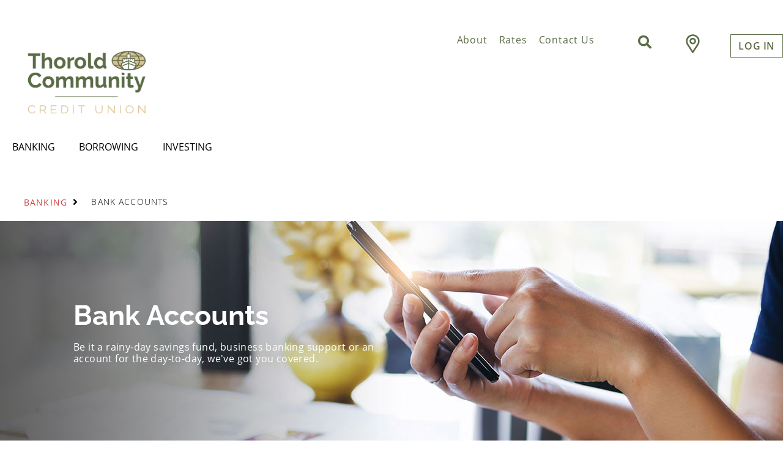

--- FILE ---
content_type: text/html;charset=UTF-8
request_url: https://www.thoroldcu.com/banking/bank-accounts
body_size: 104127
content:
<!DOCTYPE HTML><html lang="en-CA" ui-mode="bootstrap" ui-version="3">
   <head>
      <meta http-equiv="Content-Type" content="text/html; charset=UTF-8">
      <title>Bank Accounts | Thorold Community Credit Union</title>
      <!--grid-layout--><script id="google-tag-manager">(function(w,d,s,l,i){w[l]=w[l]||[];w[l].push({'gtm.start':
          new Date().getTime(),event:'gtm.js'});var f=d.getElementsByTagName(s)[0],
          j=d.createElement(s),dl=l!='dataLayer'?'&l='+l:'';j.async=true;j.src=
          'https://www.googletagmanager.com/gtm.js?id='+i+dl;f.parentNode.insertBefore(j,f);
        })(window,document,'script','dataLayer','GTM-WZ6RWT2');</script>
      <!--ls:begin[meta-silverpop]--><meta name="com.silverpop.brandeddomains" content="">
      <!--ls:end[meta-silverpop]--><script src="" class="silverpop" type="text/javascript"></script>
      <!--ls:begin[stylesheet]--><style type="text/css">
          
          .iw_container
          {
            max-width:1903px !important;
            margin-left: auto !important;
            margin-right: auto !important;
          }
          .iw_stretch
          {
            min-width: 100% !important;
          }
        </style><script type="text/javascript">
	// script to add keyup event and make escape functional to exit from preview
	// only if it is a preview environment.
	var frame = window.frameElement;
	if (frame && frame.src.indexOf("/iw-preview") != -1) {
		document.addEventListener("DOMContentLoaded", function () {
			document.body.addEventListener("keyup", function (event) {
				var key = event.keyCode;
				if (key === 27) {
					frame.parentElement.ownerDocument.dispatchEvent(new KeyboardEvent('keyup', {keyCode: key}));
				}
			});
		});
	}
	</script><script type="text/javascript">
    // A simplified version of AjaxRequest.class.js
    // So component events doesn't require to add AjaxRequest.class.js as resources
    // TODO: Keep it in the same files as embedded-layout.page.xml in POC, we can consider to move it to another file or not later
    // TODO: Need to maintain a dependency to the extenal files it references
    
    AjaxCall.METHOD_POST = 'POST';
    AjaxCall.METHOD_GET  = 'GET';
    AjaxCall.ACTIVEX_MSXML2_XMLHTTP = 'Msxml2.XMLHTTP';
    AjaxCall.ACTIVEX_LEGACY_XMLHTTP = 'Microsoft.XMLHTTP';
    AjaxCall.CONTENT_TYPE_URL_ENCODED = 'application/x-www-form-urlencoded';
    AjaxCall.CONTENT_TYPE = 'Content-Type';
    AjaxCall.DELIM_QS = '?';
    AjaxCall.DELIM_PARAM = '&';
    AjaxCall.DELIM_KEY_VALUE = '=';
    AjaxCall.READY_STATE_COMPLETE      = 4;
    AjaxCall.STATUS_OK        = 200;
    AjaxCall.STATUS_NOT_FOUND = 404;
    AjaxCall.ERROR_CREATE_REQUEST = 'Unable to create ActiveX XMLHttpRequest.'
    AjaxCall.ERROR_REQUEST_STATE = 'Error in XMLHttpRequest [$code/$text]';

    /**
     * Constructor creates an encapsulated XMLHttpRequest object. Both parameters
     * to the constructor are optional, and may be configured later.
     *
     * @param url             the url to which the request is sent
     * @param handlerFunction the function to invoke and pass the response
     *                        xml dom and the response text
     * @param errorHandlerFunction the function to invoke and pass as argument errorHandlerFunction(request) the entire HTTPXMLRequest instance to
     *                        when the AJAX request failed, for most cases
     * @param method          HTTP method: POST or GET
     * @param isDebugMode     indicator for debug mode
     */
    function AjaxCall(url, handlerFunction, errorHandlerFunction, method, isDebugMode)
    {
      this.mUrl          = url;
      this.mHandler      = handlerFunction;
      this.mErrorHandler = errorHandlerFunction;
      this.mMethod       = method;
      this.mDebug        = isDebugMode;
      
      this.mMethod = (this.mMethod == null) ? this.mMethod = AjaxCall.METHOD_POST : this.mMethod;
      this.mDebug = (this.mDebug == null) ? this.mDebug = false : this.mDebug;

      this.mAsynchronous = true;

      this.mContentType = null;
      this.mRequestBody = null;

      this.mParams = new Array();
      this.mComponentId = null;
    }

   /**
    * Sets a request parameter. The key and value are automatically url-encoded.
    *
    * @param key   the request parameter key
    * @param value the request parameter value
    * @return a self-reference for method chaining
    */
    AjaxCall.prototype.setParameter = function(key, value)
    {
      this.mParams[this.mParams.length] = encodeURIComponent(key)
          + AjaxCall.DELIM_KEY_VALUE + encodeURIComponent(value);
      return this;
    }

   /**
    * Sets a request body
    *
    * @param value the request body value
    * @return a self-reference for method chaining
    */
    AjaxCall.prototype.setBody = function(value)
    {
      this.mRequestBody = value;
      return this;
    }

   /**
    * Sets a component id
    *
    * @param componentId   the component id
    * @return a self-reference for method chaining
    */
    AjaxCall.prototype.setComponentId = function(componentId)
    {
      this.mComponentId = componentId;
      return this;
    }

    /**
     * Submits the request to the url using the data configured in the object.
     */
    AjaxCall.prototype.submit = function()
    {
      var request = null;

      // INSTANTIATE THE XMLHttpRequest
      if (window.XMLHttpRequest)
      {
        request = new XMLHttpRequest();
      }

      // SET THE READY STATE CHANGE HANDLER

      // cannot reference object member from the anonymous function
      var handlerFunction  = this.mHandler;
      var errorHandlerFunction = this.mErrorHandler;
      var showResponseText = this.mDebug;
      var componentId  = this.mComponentId;
      
      
      /**
       * Triggered when there is a handler for the response
       */
      var readyStateChangeFunction = function() {
        if (AjaxCall.READY_STATE_COMPLETE == request.readyState)
        {
          if (AjaxCall.STATUS_OK == request.status)
          {
            if (showResponseText)
            {
              window.open().document.write('<xmp>' + request.responseText + '</xmp>');
            }

            if (handlerFunction) // only invoke if defined
            {
              handlerFunction(request.responseXML, request.responseText, request, componentId);
            }
          }
          else
          {
            if(errorHandlerFunction)
            {
              errorHandlerFunction(request);
            }
            else
            {
              alert(AjaxCall.ERROR_REQUEST_STATE
                .replace(/\$code/, request.status)
                .replace(/\$text/, request.statusText));
            }
          }
        }
      }

      // PREPARE THE REQUEST PROPERTIES AND ANY DEFAULTS
      
      var url    = this.mUrl;
      var body   = this.mRequestBody;
      var type   = this.mContentType;
      var params = this.mParams.join(AjaxCall.DELIM_PARAM);

      // if no parameters are set, then there is no need to dispatch them
      if (params.length > 0)
      {
        var paramDelim = (0 > url.indexOf("?"))   // if a url already has a query
                       ? AjaxCall.DELIM_QS     // string delimiter (?), use an
                       : AjaxCall.DELIM_PARAM  // ampersand (&) instead

        if (body != null)      // User-set request body, all params go in
        {                      // the query string for both POST and GET.
          url += paramDelim + params;
        }
        else                   // no request body
        {
          if (this.mMethod == AjaxCall.METHOD_GET)
          {
            url += paramDelim + params;
          }
          else
          {
            body = params;

            if (type == null)  // assign default if no type is set
            {
              type = AjaxCall.CONTENT_TYPE_URL_ENCODED;
            }
          }
        }
      }

      // SUBMIT THE REQUEST
      if(this.mAsynchronous)
      {
        if(this.mHandler != null || ( this.mHandler == null && this.mDebug == true) ) // no need to fire a handler if it was null in the first place. FF issue.
        {
          request.onreadystatechange = readyStateChangeFunction;
        }
      }

      request.open(this.mMethod, url, this.mAsynchronous);

      if (type != null)
      {
        request.setRequestHeader(AjaxCall.CONTENT_TYPE, type);
      }

      request.send(body);

      return request;
    }
    </script><script type="text/javascript">
    // Scripts to handle the flow to update components based on the action
    // TODO: Keep it in the same files as embedded-layout.page.xml in POC, we can consider to move it to another file or not later
    // TODO: Need to maintain a dependency to the extenal files it references

    const IW_PREVIEW_HOST_NAME = "iw-preview";
    const INSTRUCTION_TYPE_UPDATE_PAGE_PARAMETER = "update_page_parameter";
    const INSTRUCTION_TYPE_REFRESH_COMPONENT = "refresh_component";
    const INSTRUCTION_TYPE_NAVIGATE_TO_PAGE = "navigate_to_page";
    
    var invokeActionURL = "/site/thoroldcu/page/banking/bank-accounts/component/$componentId/datum/$datumId/eventAction/$eventActionId/invokeAction.action";
    var componentRenderURL = "/thoroldcu/banking/bank-accounts/$componentId.async.RENDER";
    var variantId = "";
    var siteApplicationType = "java";
    var updatePageParameterMap = [];
    var eventTriggerID = "";
    var eventDataJson;
    // An array of events that are already executed
    var eventsExecuted = [];

    //boolean to check if valid json string
    function parseJSON(str) {
      try 
      {
        var parsedJSON = JSON.parse(str.trim());
        if (parsedJSON) {
		      if (typeof parsedJSON === "object") {
			      return parsedJSON;
		      }
        }
      }
      catch (e) 
      {
        return null;
      }

      return null;
    }

    // currently it only support in runtime server
    // and it always return all componentId from the page
    // this is called from component, and needs to pass in the 
    // componentId(it can its id or other component id) and 
    // datumId (the datum id of a ComponentEventAction datum)
    function invokeAction(componentId, datumId, eventActionId, eventData) {

      eventDataJson = eventData;
      // ex: eventTriggerID: 1702053980345:INTERACTION:onClick
      eventTriggerID = componentId+":"+datumId+":"+eventActionId;
      //If the Site is .NET type, do not trigger invokeAction call
      if(siteApplicationType != null && siteApplicationType == "dotnet")
      {
        return;
      }
      var url = invokeActionURL.replace(/\$componentId/, componentId).replace(/\$datumId/, datumId).replace(/\$eventActionId/, eventActionId);
      var request = new AjaxCall(url, handleComponentList, handleAjaxError, AjaxCall.METHOD_POST, false);
      var requestBody = {};

      if(variantId)
      {
        request.setParameter("variantId", variantId);
      }

      if(!eventsExecuted.includes(eventTriggerID))
      {
        //flag to tell if we need to evaluate event trigger variants for ComponentEventTrigger datums
        //We should not be evaluating event trigger variants when an event is invoked for first time
        requestBody.evaluateEventTrigger = false;
        eventsExecuted.push(eventTriggerID);
      }

      var pageParametersMapJson = {};
      for (var key in updatePageParameterMap ) {
        pageParametersMapJson[key] = updatePageParameterMap[key];
      }

      if (eventData) 
      {
        requestBody = parseJSON(eventData);
        if (requestBody !== null) {
          requestBody.PageParameters = pageParametersMapJson;
          request.setBody(JSON.stringify(requestBody));
          request.submit();
        }
        else {
          console.error("Invalid JSON for EventData");
        }
      }
      else {
        requestBody.EventData = {};
        requestBody.PageParameters = pageParametersMapJson;
        request.setBody(JSON.stringify(requestBody));
        request.submit();
      }

    }
    
    // Handler for the response returned from invokeAction.action Ajax call
    // retrieve the information from the response and trigger another Ajax call to refresh the component
    function handleComponentList(xmlDoc, text) {
      var invokeActionResponse = JSON.parse(text);      
      
      if(invokeActionResponse.actionResults && Array.isArray(invokeActionResponse.actionResults)) {
        var componentIdList = [];
        
        for (var actionResult of invokeActionResponse.actionResults ) {
          if(actionResult.instructionType && actionResult.instructionType === INSTRUCTION_TYPE_UPDATE_PAGE_PARAMETER) {
            updatePageParameterMap = [];
            if(actionResult.objects) {
              var keys = Object.keys(actionResult.objects);
              if(keys && Array.isArray(keys)) {
                for (var key of keys ) {
                  updatePageParameterMap[key] = actionResult.objects[key];
                }
              }
            }
          } else if(actionResult.instructionType && actionResult.instructionType === INSTRUCTION_TYPE_REFRESH_COMPONENT) {
            if(actionResult.objects && actionResult.objects.objectIds && Array.isArray(actionResult.objects.objectIds)) {
              for (var componentId of actionResult.objects.objectIds ) {
                componentIdList.push(componentId);
              }
            }
          } else if(actionResult.instructionType && actionResult.instructionType === INSTRUCTION_TYPE_NAVIGATE_TO_PAGE) {
            if(actionResult.objects.objectIds) {
              // Navigate to the first page from the action results
              window.location.href = actionResult.objects.objectIds[0];
            }
          }
        }
        
        if(componentIdList.length > 0) {
          for (var componentId of componentIdList ) {
            var url = componentRenderURL.replace(/\$componentId/, componentId);
            var request = new AjaxCall(url, handleComponentRefresh, handleAjaxError, AjaxCall.METHOD_GET, false);
            request.setComponentId(componentId);
            request.setParameter("eventTriggerID",eventTriggerID);
            if(eventDataJson)
            {
            request.setParameter("eventData",eventDataJson);
            }
            if(url.includes(IW_PREVIEW_HOST_NAME)){
              request.setParameter("variantId", variantId);
            }
            for (var key in updatePageParameterMap ) {
              request.setParameter(key, updatePageParameterMap[key]);
            }
        
            request.submit();
          }
        }
      }
    }
    
    // Handler for the response returned from component .async.render Ajax call
    // retrieve the response and updated the div containing the componendid
    function handleComponentRefresh(xmlDoc, text, request, componentId) {
      var componentElem = document.getElementById("iw_comp" + componentId);      
      componentElem.innerHTML = text;
      // explicitly recreate script elements to ensure they are executed
      const sources = componentElem.querySelectorAll("script");
      sources.forEach(source => {
        const target = document.createElement('script');
        // add contents of element if it exists
        if(source.innerHTML) target.innerHTML = source.innerHTML;
        // copy all attributes
        [...source.attributes].forEach(attr => { target.setAttribute(attr.nodeName ,attr.nodeValue) });
        source.after(target);
        // remove original element when done
        source.remove();
      });
    }
    
    // Error handler for Ajax call
    function handleAjaxError(request) {
      var url = new URL(request.responseURL);
      
      // temporary show mssage as the service is not available in iw-preview yet
      if(url.pathname.includes(IW_PREVIEW_HOST_NAME)){
        alert("The service is not available in /iw-preview");
      } else {
        alert(AjaxCall.ERROR_REQUEST_STATE
          .replace(/\$code/, request.status)
          .replace(/\$text/, request.statusText));
      }      
    }
    
    </script>
      <!--ls:end[stylesheet]--><!--ls:begin[canonical]--><!--ls:end[canonical]--><!--ls:begin[script]--><!--ls:end[script]--><!--ls:begin[meta-keywords]--><meta name="keywords" content="">
      <!--ls:end[meta-keywords]--><!--ls:begin[meta-description]-->
      <meta name="description" content="">
      <!--ls:end[meta-description]--><!--ls:begin[custom-meta-data]-->
      <meta name="viewport" content="width=device-width, initial-scale=1.0, maximum-scale=1.0">
      <meta name="viewport" content="width=device-width, initial-scale=1.0, maximum-scale=1.0">
      <meta name="tenantId" content="on_thorold">
      <!--ls:end[custom-meta-data]--><!--ls:begin[meta-vpath]-->
      <meta name="vpath" content="">
      <!--ls:end[meta-vpath]--><!--ls:begin[meta-page-locale-name]-->
      <meta name="page-locale-name" content="">
      <!--ls:end[meta-page-locale-name]--><!--ls:begin[head-injection]--><link href="/global-styles/vendors/bootstrap/css/bootstrap.min.css" rel="stylesheet" type="text/css"><link href="/global-styles/theme.min.css" rel="stylesheet" type="text/css"><link href="/styles/brand.min.css" rel="stylesheet" type="text/css"><script src="/global-styles/js/jquery-3.2.1.min.js" type="text/javascript"></script><script src="/global-styles/js/c1-moment.js" type="text/javascript"></script><script src="/global-styles/js/c1-moment-timezone.js" type="text/javascript"></script><script src="/global-styles/js/js.cookie.js" type="text/javascript"></script><script src="/global-styles/js/c1-tabbed-layout.js" type="text/javascript"></script><script src="/global-styles/js/c1-collapsible-content.js" type="text/javascript"></script><script src="/global-styles/js/c1-collapsible-container.js" type="text/javascript"></script><script src="/global-styles/js/c1-customer-advisory.js" type="text/javascript"></script><script src="/global-styles/js/iframeResizer.js" type="text/javascript"></script><script src="/global-styles/vendors/slick/slick.js" type="text/javascript"></script><script src="/global-styles/js/c1-carousel.js" type="text/javascript"></script><script src="/global-styles/js/c1-cookie-acceptance.js" type="text/javascript"></script><script src="/global-styles/js/c1-javascript-component.js" type="text/javascript"></script><link rel="icon" type="image/png" href="/assets/favicon.png" /><!--ls:end[head-injection]--><!--ls:begin[tracker-injection]--><!--ls:end[tracker-injection]--><!--ls:begin[script]--><!--ls:end[script]--><!--ls:begin[script]--><!--ls:end[script]--></head>
   <body class=""><noscript><iframe src="https://www.googletagmanager.com/ns.html?id=GTM-WZ6RWT2" height="0" width="0" style="display:none;visibility:hidden"></iframe></noscript>
      <!--ls:begin[body]-->
      <div class="iw_viewport-wrapper"><div class="container-fluid iw_section" id="sectionkuozogbe">
 <div class="row iw_row iw_container" id="rowkuozogbf">
  <div class="iw_columns col-lg-12" id="colkuozogbg">
   <div class="iw_component" id="iw_comp1634890240698">
    <style>#iw_comp1634890240698{}</style><style type="text/css">
          
            .desired-padding{ 
                padding: 30px 0;
            }
            </style><div class="header-navigation-wrapper  background-color-transparent sticky-no"><a class="skip-nav" href="#maincontent">Skip to main content</a><div class="nav-row-wrapper background-color-transparent">
      <div class="header-navigation-top-row-wrapper desired-padding background-color-transparent">
         <div class="header-navigation-top-row" id="c1-header-navigation-top-row">
            <style>
      .header-navigation-logo .mobile-image {
      	display: block;
        margin: 0 auto;
      } 
      .header-navigation-logo .desktop-image,
      .header-navigation-logo .tablet-image {
      	display: none;
      }
	  @media (min-width: 641px) {
        .header-navigation-logo .mobile-image {
      	  display: none;
        }  
      }
      </style>
            <style>
        @media (min-width: 641px) {
           .header-navigation-logo .tablet-image {
      	    display: block;
          }      
          .header-navigation-logo .desktop-image,
          .header-navigation-logo .mobile-image {
            display: none;
          }
        }

        @media(min-width: 1025px) {
           .header-navigation-logo .desktop-image {
             display: block;
           }
           .header-navigation-logo .tablet-image,
           .header-navigation-logo .mobile-image {
             display: none;
           }
        }
	  </style>
            <div class="header-navigation-logo ">
               <div class="logo">
                  <style>
              /* 1025px-1280px - Desktop (lg) */ 
              @media (min-width: 1025px) {
                div[id="iw_comp1634890240698"] .logo img {              
                  
                    height: 150px;
                    max-height: unset;
                  
                }
              }
            </style>
                  <div class="picture-image outside"><a href="/home" title="Home " aria-label="Home "><span class="link-title" aria-hidden="false" hidden="true" tabindex="0">Home </span><img src="/assets/img/logos/tccu_logo_500px.png" class="desktop-image" title="Home " alt="Home"><img src="/assets/img/logos/tccu_logo.svg" class="tablet-image" title="Home " alt="Home"><img src="/assets/img/logos/tccu_logo.svg" class="mobile-image" title="Home " alt="Home"></a></div>
               </div>
            </div>
            <div class="header-navigation-secondary-nav logo-top-navigation-secondary-nav">
               <div class="header-navigation-secondary-nav-wrapper ">
                  <ul class="header-navigation-secondary-link-list logo-top-navigation-secondary-link-list">
                     <li><a href="/about/who-we-are">About</a></li>
                     <li><a href="/rates">Rates</a></li>
                     <li><a href="/about/contact-us">Contact Us</a></li>
                  </ul>
               </div>
            </div>
            <div class="header-navigation-quick-actions">
               <div class="quick-actions-wrapper logo-top-quick-actions-wrapper quick-actions-no-button">
                  <div class="search-input-wrapper" id="header-search-button"><button class="header-navigation-action-icon header-search-button" onclick="onClickSearch(event, 'header-input-search')" aria-expanded="false" aria-label="Search"><i class="fa fa-search" aria-hidden="true"></i><span hidden="true" aria-hidden="false">Search Results</span></button><div class="header-search-input"><label for="header-input-search">Search Results</label><input type="text" id="header-input-search" class="input-search-field" onkeydown="javascript:onClickSearchButton(event, '/search-results', 'header-input-search')" onkeyup="javascript:onTextEntered(event, 'header-input-search', 'header-clear-btn')" name="inputSearch" title="Search Results" placeholder="Search Results" autocomplete="off" aria-label="Search Results" autofocus="true"><button id="header-clear-btn" class="clear" onclick="clearInput('header-input-search', 'header-clear-btn')"><i class="fal fa-times"></i><span hidden="true" aria-hidden="false">Clear Input</span></button></div>
                  </div>
                  <div class="header-find-branch-atm"><a href="/find-a-branch" class="picture-image"><img src="//assets/img/Icons/TCU_NavPin_25x31-01.png" alt="" aria-hidden="true"></a></div>
               </div>
            </div>
            <div class="header-navigation-login login-show-desktop-tablet-mobile logo-top-navigation-login " data-hamburger-position="left"><a class="header-navigation-login-btn general-cta-btn secondary-btn btn-outline-wcag" target="_blank" role="link" href="https://online.thoroldcu.com/" title="LOG IN" aria-label="LOG IN">LOG IN</a></div>
         </div>
      </div>
   </div>
   <div class="nav-row-wrapper background-color-transparent">
      <div class="header-navigation-bottom-row-wrapper desired-padding background-color-transparent">
         <div class="header-navigation-bottom-row logo-top-navigation-bottom-row" id="c1-header-navigation-bottom-row">
            <div class="header-navigation-primary-nav" role="navigation" aria-label="main">
               <div class="single-column-wrapper" role="menubar">
                  <div class="single-column-tab generic-outline-on-light" role="menuitem" aria-haspopup="true" aria-expanded="false" tabindex="0">Banking
                     <div class="single-column">
                        <div class="single-column-links-wrapper">
                           <div class="single-column-link-wrapper">
                              <ul>
                                 <li><a href="/banking/bank-accounts" target="">Bank Accounts</a></li>
                                 <li><a href="/banking/ways-to-bank-and-pay" target="">Ways to Bank &amp; Pay</a></li>
                              </ul>
                           </div>
                        </div>
                     </div>
                  </div>
                  <div class="single-column-tab generic-outline-on-light" role="menuitem" aria-haspopup="true" aria-expanded="false" tabindex="0">Borrowing
                     <div class="single-column">
                        <div class="single-column-links-wrapper">
                           <div class="single-column-link-wrapper">
                              <ul>
                                 <li><a href="/borrowing/lending-options" target="">Lending Options</a></li>
                                 <li><a href="https://www.collabriacreditcards.ca/affiliate_thorold-community-credit-union/ " target="_blank">Credit Cards</a></li>
                              </ul>
                           </div>
                        </div>
                     </div>
                  </div>
                  <div class="single-column-tab generic-outline-on-light" role="menuitem" aria-haspopup="true" aria-expanded="false" tabindex="0">Investing
                     <div class="single-column">
                        <div class="single-column-links-wrapper">
                           <div class="single-column-link-wrapper">
                              <ul>
                                 <li><a href="/investing/investment-options" target="">Investment Options</a></li>
                                 <li><a href="https://www.qtrade.ca/en/investor.html " target="_blank">DIY Investing</a></li>
                                 <li><a href="https://www.virtualwealth.ca/en/home.html " target="_blank">Robo Investing</a></li>
                              </ul>
                           </div>
                        </div>
                     </div>
                  </div>
               </div>
            </div>
            <div class="megahamburger-wrapper" data-menu-state="closed" data-current-level="1" data-hamburger-position="left">
               <div class="megahamburger-navigation-controls"><button class="hamburger-navigation-open-menu-btn" aria-label="Open " aria-expanded="false"><span></span></button></div>
               <div class="megahamburger-navigation-wrapper"><button class="hamburger-navigation-close-menu-btn" aria-label="" aria-expanded="true"><span hidden="true"></span></button><div class="hamburger-scroll-container">
                     <div class="search-input-wrapper megahamburger-menu-header" id="hamburger-search-button"><button class="header-navigation-action-icon header-search-button" id="hamburger-search-btn" aria-expanded="false" onclick="javascript:onClickSearch(event, 'hamburger-input-search')"><i class="fa fa-search" aria-hidden="true"></i><span hidden="true" aria-hidden="false">Search Results</span></button><div class="header-search-input hamburger-search-input-wrapper"><label for="hamburger-input-search">Search Results</label><input type="text" id="hamburger-input-search" class="input-search-field" onkeydown="javascript:onClickSearchButton(event, '/search-results', 'hamburger-input-search')" onkeyup="javascript:onTextEntered(event, 'hamburger-input-search', 'hamburger-clear-btn')" name="inputSearch" title="Search Results" placeholder="Search Results" autocomplete="off" aria-label="Search Results" autofocus="true"><button id="hamburger-clear-btn" class="clear" onclick="javascript:clearInput('hamburger-input-search', 'hamburger-clear-btn')"><i class="fal fa-times"></i></button></div>
                     </div><span class="megahamburger-section-item-back" tabindex="0" aria-label="previous menu button" role="button"></span><ul class="megahamburger-menu-list" role="menubar">
                        <li class="megahamburger-menu-item" role="menuitem">
                           <h5 class="megahamburger-menu-item-heading generic-outline-on-light" tabindex="0" role="button" aria-haspopup="true">Banking<span class="megahamburger-menu-item-icon"><i class="fa fa-chevron-right" aria-hidden="true"></i></span></h5>
                           <div class="megahamburger-menu-section-list">
                              <div class="megahamburger-menu-section-content">
                                 <div class="megahamburger-menu-section-content-item">Banking</div>
                              </div>
                              <div class="megahamburger-submenu-section-list">
                                 <div class="megahamburger-menu-list hamburger-level-two">
                                    <h5 class="megahamburger-menu-item-child-heading generic-outline-on-dark" tabindex="0" role="button" aria-haspopup="true"><a href="/banking/bank-accounts" target="">Bank Accounts</a></h5>
                                    <div class="megahamburger-menu-subsection-content">
                                       <div class="megahamburger-menu-section-content-item"><a href="/banking/bank-accounts" target="">Bank Accounts</a></div>
                                       <div class="megahamburger-quick-links-wrapper">
                                          <ul class="megahamburger-quick-links child-quick-links"></ul>
                                       </div>
                                    </div>
                                 </div>
                                 <div class="megahamburger-menu-list hamburger-level-two">
                                    <h5 class="megahamburger-menu-item-child-heading generic-outline-on-dark" tabindex="0" role="button" aria-haspopup="true"><a href="/banking/ways-to-bank-and-pay" target="">Ways to Bank &amp; Pay</a></h5>
                                    <div class="megahamburger-menu-subsection-content">
                                       <div class="megahamburger-menu-section-content-item"><a href="/banking/ways-to-bank-and-pay" target="">Ways to Bank &amp; Pay</a></div>
                                       <div class="megahamburger-quick-links-wrapper">
                                          <ul class="megahamburger-quick-links child-quick-links"></ul>
                                       </div>
                                    </div>
                                 </div>
                              </div>
                           </div>
                        </li>
                        <li class="megahamburger-menu-item" role="menuitem">
                           <h5 class="megahamburger-menu-item-heading generic-outline-on-light" tabindex="0" role="button" aria-haspopup="true">Borrowing<span class="megahamburger-menu-item-icon"><i class="fa fa-chevron-right" aria-hidden="true"></i></span></h5>
                           <div class="megahamburger-menu-section-list">
                              <div class="megahamburger-menu-section-content">
                                 <div class="megahamburger-menu-section-content-item">Borrowing</div>
                              </div>
                              <div class="megahamburger-submenu-section-list">
                                 <div class="megahamburger-menu-list hamburger-level-two">
                                    <h5 class="megahamburger-menu-item-child-heading generic-outline-on-dark" tabindex="0" role="button" aria-haspopup="true"><a href="/borrowing/lending-options" target="">Lending Options</a></h5>
                                    <div class="megahamburger-menu-subsection-content">
                                       <div class="megahamburger-menu-section-content-item"><a href="/borrowing/lending-options" target="">Lending Options</a></div>
                                       <div class="megahamburger-quick-links-wrapper">
                                          <ul class="megahamburger-quick-links child-quick-links"></ul>
                                       </div>
                                    </div>
                                 </div>
                                 <div class="megahamburger-menu-list hamburger-level-two">
                                    <h5 class="megahamburger-menu-item-child-heading generic-outline-on-dark" tabindex="0" role="button" aria-haspopup="true"><a href="https://www.collabriacreditcards.ca/affiliate_thorold-community-credit-union/ " target="_blank">Credit Cards</a></h5>
                                    <div class="megahamburger-menu-subsection-content">
                                       <div class="megahamburger-menu-section-content-item"><a href="https://www.collabriacreditcards.ca/affiliate_thorold-community-credit-union/ " target="_blank">Credit Cards</a></div>
                                       <div class="megahamburger-quick-links-wrapper">
                                          <ul class="megahamburger-quick-links child-quick-links"></ul>
                                       </div>
                                    </div>
                                 </div>
                              </div>
                           </div>
                        </li>
                        <li class="megahamburger-menu-item" role="menuitem">
                           <h5 class="megahamburger-menu-item-heading generic-outline-on-light" tabindex="0" role="button" aria-haspopup="true">Investing<span class="megahamburger-menu-item-icon"><i class="fa fa-chevron-right" aria-hidden="true"></i></span></h5>
                           <div class="megahamburger-menu-section-list">
                              <div class="megahamburger-menu-section-content">
                                 <div class="megahamburger-menu-section-content-item">Investing</div>
                              </div>
                              <div class="megahamburger-submenu-section-list">
                                 <div class="megahamburger-menu-list hamburger-level-two">
                                    <h5 class="megahamburger-menu-item-child-heading generic-outline-on-dark" tabindex="0" role="button" aria-haspopup="true"><a href="/investing/investment-options" target="">Investment Options</a></h5>
                                    <div class="megahamburger-menu-subsection-content">
                                       <div class="megahamburger-menu-section-content-item"><a href="/investing/investment-options" target="">Investment Options</a></div>
                                       <div class="megahamburger-quick-links-wrapper">
                                          <ul class="megahamburger-quick-links child-quick-links"></ul>
                                       </div>
                                    </div>
                                 </div>
                                 <div class="megahamburger-menu-list hamburger-level-two">
                                    <h5 class="megahamburger-menu-item-child-heading generic-outline-on-dark" tabindex="0" role="button" aria-haspopup="true"><a href="https://www.qtrade.ca/en/investor.html " target="_blank">DIY Investing</a></h5>
                                    <div class="megahamburger-menu-subsection-content">
                                       <div class="megahamburger-menu-section-content-item"><a href="https://www.qtrade.ca/en/investor.html " target="_blank">DIY Investing</a></div>
                                       <div class="megahamburger-quick-links-wrapper">
                                          <ul class="megahamburger-quick-links child-quick-links"></ul>
                                       </div>
                                    </div>
                                 </div>
                                 <div class="megahamburger-menu-list hamburger-level-two">
                                    <h5 class="megahamburger-menu-item-child-heading generic-outline-on-dark" tabindex="0" role="button" aria-haspopup="true"><a href="https://www.virtualwealth.ca/en/home.html " target="_blank">Robo Investing</a></h5>
                                    <div class="megahamburger-menu-subsection-content">
                                       <div class="megahamburger-menu-section-content-item"><a href="https://www.virtualwealth.ca/en/home.html " target="_blank">Robo Investing</a></div>
                                       <div class="megahamburger-quick-links-wrapper">
                                          <ul class="megahamburger-quick-links child-quick-links"></ul>
                                       </div>
                                    </div>
                                 </div>
                              </div>
                           </div>
                        </li>
                     </ul>
                     <div class="megahamburger-quick-links-wrapper">
                        <ul class="megahamburger-quick-links">
                           <li class="megahamburger-quick-link"><a href="/about/who-we-are">About</a></li>
                           <li class="megahamburger-quick-link"><a href="/rates">Rates</a></li>
                           <li class="megahamburger-quick-link"><a href="/about/contact-us">Contact Us</a></li>
                           <li class="megahamburger-quick-link"><a href="/find-a-branch"></a></li>
                        </ul>
                     </div>
                  </div>
               </div>
            </div>
         </div>
      </div>
   </div><script type="text/javascript" src="/global-styles/js/header-c1-basic/single-col.js" defer></script><script type="text/javascript" src="/global-styles/js/header-c1-basic/hamburger.js" defer></script><script type="text/javascript" src="/global-styles/js/header-c1-basic/quick-search.js" defer></script></div>
   </div>
  </div>
 </div>
</div>
<div class="container-fluid iw_section" id="sectionkuozog93">
 <div class="row iw_row iw_container" id="rowkuozog94">
  <div class="iw_columns col-lg-12" id="colkuozog95">
   <div class="iw_placeholder" id="iw_placeholder1634097867590">
    <div class="iw_component" id="iw_comp1637764872043">
     <style>#iw_comp1637764872043{}</style><style type="text/css">
			/* 641px-768px - Tablet (sm) */
			
			/* 769px-1024px - Desktop (md) */
					
			/* 1025px-1280px - Desktop (lg) */
					
			/* >=1281px - Desktop (xl) */
			
			  /* 641px-768px - Tablet (sm) */
			
			/* 769px-1024px - Desktop (md) */
					
			/* 1025px-1280px - Desktop (lg) */
					
			/* >=1281px - Desktop (xl) */
			</style><div class="background-color-transparent ">
   <div class="component  ">
      <ul class="component-c1-breadcrumb">
         <li class="component-c1-breadcrumb-item"><a href="/"><span>Banking</span></a></li>
         <li class="component-c1-breadcrumb-item component-c1-breadcrumb-current"><span>Bank Accounts</span></li>
      </ul>
   </div>
</div>
    </div>
    <div class="iw_component" id="iw_comp1634890240700">
     <style>#iw_comp1634890240700{}</style><div class="background-color-transparent hidden-xs hidden-sm">
   <style type="text/css">
			/* 641px-768px - Tablet (sm) */
			
			/* 769px-1024px - Desktop (md) */
					
			/* 1025px-1280px - Desktop (lg) */
					
			/* >=1281px - Desktop (xl) */
			
			  /* 641px-768px - Tablet (sm) */
			
			/* 769px-1024px - Desktop (md) */
					
			/* 1025px-1280px - Desktop (lg) */
					
			/* >=1281px - Desktop (xl) */
			</style>
   <style type="text/css">
			/* XS Breakpoint */
			
			/* SM breakpoint: 641px-768px - Tablet (sm)*/
			
			/* MD breakpoint: 769px-1024px - Desktop (md) */
			
			/* LG breakpoint: 1025px-1280px - Desktop (lg) */
			
				@media (min-width: 1025px) {
					div[id="iw_comp1634890240700"] .component-hero .hero-image img {
						height: 375px
					}
				}
			
			/* XL breakpoint: >=1281px - Desktop (xl) */
			</style>
   <style type="text/css">
				 /* Image offset */
				</style>
   <div class="component component-hero background-dark image-non-clickable   ">
      <div class="hero-image" in-context-type="Image"><img src="/assets/img/images/BankAccounts_Header1_1280x375.jpg" alt="Select Image"></div>
      <div class="hero-text-area hero-textalign-left">
         <h1 class="hero-title " in-context-type="String">Bank Accounts</h1>
         <div class="hero-content " in-context-type="textarea"><p>Be it a rainy-day savings fund, business banking support or an account for the day-to-day, we've got you covered.</p></div>
      </div>
   </div>
</div>
    </div>
    <div class="iw_component" id="iw_comp1637764884930">
     <style>#iw_comp1637764884930{}</style><div class="background-color-transparent hidden-md hidden-lg">
   <style type="text/css">
			/* 641px-768px - Tablet (sm) */
			
			/* 769px-1024px - Desktop (md) */
					
			/* 1025px-1280px - Desktop (lg) */
					
			/* >=1281px - Desktop (xl) */
			
			  /* 641px-768px - Tablet (sm) */
			
			/* 769px-1024px - Desktop (md) */
					
			/* 1025px-1280px - Desktop (lg) */
					
			/* >=1281px - Desktop (xl) */
			</style>
   <style type="text/css">
			/* XS Breakpoint */
			
			/* SM breakpoint: 641px-768px - Tablet (sm)*/
			
			/* MD breakpoint: 769px-1024px - Desktop (md) */
			
			/* LG breakpoint: 1025px-1280px - Desktop (lg) */
			
			/* XL breakpoint: >=1281px - Desktop (xl) */
			</style>
   <style type="text/css">
				 /* Image offset */
				</style>
   <div class="component component-hero background-light image-non-clickable   ">
      <div class="hero-image" in-context-type="Image"><img src="/assets/img/images/BankAccounts_Header1_1280x375.jpg" alt="Select Image"></div>
      <div class="hero-text-area hero-textalign-left"></div>
   </div>
</div>
    </div>
    <div class="iw_component" id="iw_comp1637764884939">
     <!--ls:begin[component-1637764884939]--><style>#iw_comp1637764884939{}</style><div class="background-color-primary-2 hidden-md hidden-lg">
   <style type="text/css">
				div[id="iw_comp1637764884939"] .component {
					padding: 0px 20px 0px 20px
				}
			
			/* 641px-768px - Tablet (sm) */
			
			/* 769px-1024px - Desktop (md) */
					
			/* 1025px-1280px - Desktop (lg) */
					
			/* >=1281px - Desktop (xl) */
			
			  /* 641px-768px - Tablet (sm) */
			
			/* 769px-1024px - Desktop (md) */
					
			/* 1025px-1280px - Desktop (lg) */
					
			/* >=1281px - Desktop (xl) */
			</style>
   <div class="component ">
      <style type="text/css">
			/* 641px-768px - Tablet (sm) */
			
			/* 769px-1024px - Desktop (md) */
					
			/* 1025px-1280px - Desktop (lg) */
					
			/* >=1281px - Desktop (xl) */
			
			  /* 641px-768px - Tablet (sm) */
			
			/* 769px-1024px - Desktop (md) */
					
			/* 1025px-1280px - Desktop (lg) */
					
			/* >=1281px - Desktop (xl) */
			</style>
      <div class="component-richtext inner-padding-d6687864e133 background-color-transparent ">
         <div class="richtext-content" in-context-type="textarea"><h1 style="text-align: center;"><strong><br />Bank Accounts</strong></h1>
<div style="text-align: center;">Be it a rainy-day savings fund, business banking support or an account for the day-to-day, we've got you covered.<br /><br /><br /></div></div>
      </div>
   </div>
</div><!--ls:end[component-1637764884939]-->
    </div>
    <div class="iw_component" id="iw_comp1634890240701">
     <style>#iw_comp1634890240701{}</style><style type="text/css">
			/* XS Breakpoint */
			
			/* SM breakpoint: 641px-768px - Tablet (sm)*/
			
			/* MD breakpoint: 769px-1024px - Desktop (md) */
			
			/* LG breakpoint: 1025px-1280px - Desktop (lg) */
			
				@media (min-width: 1025px) {
					div[id="iw_comp1634890240701"]  {
						height: 40px
					}
				}
			
			/* XL breakpoint: >=1281px - Desktop (xl) */
			</style><style type="text/css"></style><div class="component-c1-content-spacer " data-bgcolor="background-color-transparent">&nbsp;</div><script type="text/javascript">
			var root = document.getElementById("iw_comp1634890240701");
            if ((root !== '')) {
            	var x = root.getElementsByClassName("component-c1-content-spacer")[0].getAttribute("data-bgcolor");
				root.className = "iw_component " + x;            
            }						
		 </script>
    </div>
    <div class="iw_component" id="iw_comp1634890240705">
     <style>#iw_comp1634890240705{}</style><style type="text/css">
			/* 641px-768px - Tablet (sm) */
			
			/* 769px-1024px - Desktop (md) */
					
			/* 1025px-1280px - Desktop (lg) */
					
			/* >=1281px - Desktop (xl) */
			
			  /* 641px-768px - Tablet (sm) */
			
			/* 769px-1024px - Desktop (md) */
					
			/* 1025px-1280px - Desktop (lg) */
					
			/* >=1281px - Desktop (xl) */
			</style><div class="background-color-transparent ">
   <div class="component component-title-with-copy  mode-center "><span>
         <h2 class="title">Find the bank account for you</h2></span></div>
</div>
    </div>
    <div class="iw_component" id="iw_comp1634890073234">
     <!--ls:begin[component-1634890073234]--><style>#iw_comp1634890073234{}</style><div class="background-color-transparent ">
   <style type="text/css">
				div[id="iw_comp1634890073234"] .component {
					padding: 0px 20px 0px 20px
				}
			
			/* 641px-768px - Tablet (sm) */
			
			/* 769px-1024px - Desktop (md) */
					
			/* 1025px-1280px - Desktop (lg) */
					
			/* >=1281px - Desktop (xl) */
			
			  /* 641px-768px - Tablet (sm) */
			
			/* 769px-1024px - Desktop (md) */
					
			/* 1025px-1280px - Desktop (lg) */
					
			/* >=1281px - Desktop (xl) */
			</style>
   <div class="component auto-page-width">
      <style type="text/css">
			/* 641px-768px - Tablet (sm) */
			
			/* 769px-1024px - Desktop (md) */
					
			/* 1025px-1280px - Desktop (lg) */
					
			/* >=1281px - Desktop (xl) */
			
			  /* 641px-768px - Tablet (sm) */
			
			/* 769px-1024px - Desktop (md) */
					
			/* 1025px-1280px - Desktop (lg) */
					
			/* >=1281px - Desktop (xl) */
			</style>
      <div class="component-richtext inner-padding-d6687938e133 background-color-transparent ">
         <div class="richtext-content" in-context-type="textarea"><h3><strong>Personal Chequing Account<br /></strong></h3>
<p>Our Personal Chequing Account is your straightforward daily bank account. No minimum balance requirements and no maintenance fees.<br /><br /></p></div>
      </div>
   </div>
</div><!--ls:end[component-1634890073234]-->
    </div>
    <div class="iw_component" id="iw_comp1634890073250">
     <style>#iw_comp1634890073250{}</style><style type="text/css">
				div[id="iw_comp1634890073250"] .component {
					padding: 0px 20px 0px 20px
				}
			
			/* 641px-768px - Tablet (sm) */
			
			/* 769px-1024px - Desktop (md) */
					
			/* 1025px-1280px - Desktop (lg) */
					
			/* >=1281px - Desktop (xl) */
			
			  /* 641px-768px - Tablet (sm) */
			
			/* 769px-1024px - Desktop (md) */
					
			/* 1025px-1280px - Desktop (lg) */
					
			/* >=1281px - Desktop (xl) */
			</style><div class="background-color-transparent ">
   <div class="component component-collapsible-content  auto-page-width">
      <div class="collapsible-content-header collapsed" role="button" tabindex="0" data-toggle="collapse" data-target="#body_1634890073250" aria-expanded="false" aria-controls="#body_1634890073250">
         <h5><span in-context-type="String">KEY FEATURES</span></h5>
      </div>
      <style>
					div#body_1634890073250{
						background-color: var(--brand-tertiary-2)
					}
				</style>
      <div class="collapsible-content-body collapse background-color-tertiary-2" id="body_1634890073250" tabindex="-1"><table style="border-collapse: collapse; width: 100%;" border="1">
<tbody>
<tr>
<td style="width: 49.5911%;">
<h4><strong>Features</strong></h4>
<ul>
<li>Free auto-transfers (within branch)</li>
<li>Free ATM withdrawals at TCU or EXCHANGE<sup>&reg;</sup> machines*</li>
<li>Free statements with&nbsp;<em>MemberDirect</em><sup>&reg;</sup> online banking access</li>
<li>Copies of cancelled cheques are included with monthly statements free of charge</li>
</ul>
<p><span style="font-size: 12px;">*Fee levied for non-C.U. or EXCHANGE ATM withdrawals.</span></p>
</td>
<td style="width: 49.5911%;">
<h4 dir="ltr"><strong>Account Fees </strong></h4>
<ul dir="ltr">
<li>Cheques &ndash; $0.60 / cheque</li>
<li>Pre-Authorized Debit &ndash; $0.60 / debit</li>
<li>Point of Sale &ndash; $0.25 / transaction</li>
<li>Bill Payments &ndash; $1.25 / transaction</li>
</ul>
</td>
</tr>
</tbody>
</table></div>
   </div>
</div>
    </div>
    <div class="iw_component" id="iw_comp1634890073291">
     <style>#iw_comp1634890073291{}</style><style type="text/css">
			/* XS Breakpoint */
			
				div[id="iw_comp1634890073291"]  {
					height: 30px
				}
			
			/* SM breakpoint: 641px-768px - Tablet (sm)*/
			
			/* MD breakpoint: 769px-1024px - Desktop (md) */
			
			/* LG breakpoint: 1025px-1280px - Desktop (lg) */
			
				@media (min-width: 1025px) {
					div[id="iw_comp1634890073291"]  {
						height: 60px
					}
				}
			
			/* XL breakpoint: >=1281px - Desktop (xl) */
			</style><style type="text/css"></style><div class="component-c1-content-spacer " data-bgcolor="background-color-transparent">&nbsp;</div><script type="text/javascript">
			var root = document.getElementById("iw_comp1634890073291");
            if ((root !== '')) {
            	var x = root.getElementsByClassName("component-c1-content-spacer")[0].getAttribute("data-bgcolor");
				root.className = "iw_component " + x;            
            }						
		 </script>
    </div>
    <div class="iw_component" id="iw_comp1634890073292">
     <!--ls:begin[component-1634890073292]--><style>#iw_comp1634890073292{}</style><div class="background-color-transparent ">
   <style type="text/css">
				div[id="iw_comp1634890073292"] .component {
					padding: 0px 20px 0px 20px
				}
			
			/* 641px-768px - Tablet (sm) */
			
			/* 769px-1024px - Desktop (md) */
					
			/* 1025px-1280px - Desktop (lg) */
					
			/* >=1281px - Desktop (xl) */
			
			  /* 641px-768px - Tablet (sm) */
			
			/* 769px-1024px - Desktop (md) */
					
			/* 1025px-1280px - Desktop (lg) */
					
			/* >=1281px - Desktop (xl) */
			</style>
   <div class="component auto-page-width">
      <style type="text/css">
			/* 641px-768px - Tablet (sm) */
			
			/* 769px-1024px - Desktop (md) */
					
			/* 1025px-1280px - Desktop (lg) */
					
			/* >=1281px - Desktop (xl) */
			
			  /* 641px-768px - Tablet (sm) */
			
			/* 769px-1024px - Desktop (md) */
					
			/* 1025px-1280px - Desktop (lg) */
					
			/* >=1281px - Desktop (xl) */
			</style>
      <div class="component-richtext inner-padding-d6687980e133 background-color-transparent ">
         <div class="richtext-content" in-context-type="textarea"><h3><strong>Plan 24 Savings Account</strong></h3>
<p>Our Plan 24 Savings Account is designed to help you save for your short-term goals. Interest is calculated every twenty-four hours on the closing account balance and credited to your account at the end of every month.<br /><br /></p></div>
      </div>
   </div>
</div><!--ls:end[component-1634890073292]-->
    </div>
    <div class="iw_component" id="iw_comp1634890073317">
     <style>#iw_comp1634890073317{}</style><style type="text/css">
				div[id="iw_comp1634890073317"] .component {
					padding: 0px 20px 0px 20px
				}
			
			/* 641px-768px - Tablet (sm) */
			
			/* 769px-1024px - Desktop (md) */
					
			/* 1025px-1280px - Desktop (lg) */
					
			/* >=1281px - Desktop (xl) */
			
			  /* 641px-768px - Tablet (sm) */
			
			/* 769px-1024px - Desktop (md) */
					
			/* 1025px-1280px - Desktop (lg) */
					
			/* >=1281px - Desktop (xl) */
			</style><div class="background-color-transparent ">
   <div class="component component-collapsible-content  auto-page-width">
      <div class="collapsible-content-header collapsed" role="button" tabindex="0" data-toggle="collapse" data-target="#body_1634890073317" aria-expanded="false" aria-controls="#body_1634890073317">
         <h5><span in-context-type="String">KEY FEATURES</span></h5>
      </div>
      <style>
					div#body_1634890073317{
						background-color: var(--brand-tertiary-2)
					}
				</style>
      <div class="collapsible-content-body collapse background-color-tertiary-2" id="body_1634890073317" tabindex="-1"><ul>
<li>No service charges for personal deposits, withdrawals*, or transfers to other TCU accounts</li>
<li>No minimum deposit requirements and deposits may be made anytime</li>
<li>May be accessed through the ATM for the purpose of deposits, withdrawals, transfers and balance inquiries</li>
<li>Free passbook and updates</li>
</ul>
<p><span style="font-size: 12px;">*Fee levied for non C.U. or EXCHANGE ATM withdrawals.</span></p></div>
   </div>
</div>
    </div>
    <div class="iw_component" id="iw_comp1634890240704">
     <style>#iw_comp1634890073291{}</style><style type="text/css">
			/* XS Breakpoint */
			
				div[id="iw_comp1634890240704"]  {
					height: 30px
				}
			
			/* SM breakpoint: 641px-768px - Tablet (sm)*/
			
			/* MD breakpoint: 769px-1024px - Desktop (md) */
			
			/* LG breakpoint: 1025px-1280px - Desktop (lg) */
			
				@media (min-width: 1025px) {
					div[id="iw_comp1634890240704"]  {
						height: 60px
					}
				}
			
			/* XL breakpoint: >=1281px - Desktop (xl) */
			</style><style type="text/css"></style><div class="component-c1-content-spacer " data-bgcolor="background-color-transparent">&nbsp;</div><script type="text/javascript">
			var root = document.getElementById("iw_comp1634890240704");
            if ((root !== '')) {
            	var x = root.getElementsByClassName("component-c1-content-spacer")[0].getAttribute("data-bgcolor");
				root.className = "iw_component " + x;            
            }						
		 </script>
    </div>
    <div class="iw_component" id="iw_comp1634890073321">
     <!--ls:begin[component-1634890073321]--><style>#iw_comp1634890073321{}</style><div class="background-color-transparent ">
   <style type="text/css">
				div[id="iw_comp1634890073321"] .component {
					padding: 0px 20px 0px 20px
				}
			
			/* 641px-768px - Tablet (sm) */
			
			/* 769px-1024px - Desktop (md) */
					
			/* 1025px-1280px - Desktop (lg) */
					
			/* >=1281px - Desktop (xl) */
			
			  /* 641px-768px - Tablet (sm) */
			
			/* 769px-1024px - Desktop (md) */
					
			/* 1025px-1280px - Desktop (lg) */
					
			/* >=1281px - Desktop (xl) */
			</style>
   <div class="component auto-page-width">
      <style type="text/css">
			/* 641px-768px - Tablet (sm) */
			
			/* 769px-1024px - Desktop (md) */
					
			/* 1025px-1280px - Desktop (lg) */
					
			/* >=1281px - Desktop (xl) */
			
			  /* 641px-768px - Tablet (sm) */
			
			/* 769px-1024px - Desktop (md) */
					
			/* 1025px-1280px - Desktop (lg) */
					
			/* >=1281px - Desktop (xl) */
			</style>
      <div class="component-richtext inner-padding-d6688009e133 background-color-transparent ">
         <div class="richtext-content" in-context-type="textarea"><h3><strong>Premium Savings Account </strong></h3>
<p>Our Premium Savings Account offers you a preferred higher interest rate to help you save faster for life&rsquo;s big goals.<br /><br /></p></div>
      </div>
   </div>
</div><!--ls:end[component-1634890073321]-->
    </div>
    <div class="iw_component" id="iw_comp1634890073323">
     <style>#iw_comp1634890073323{}</style><style type="text/css">
				div[id="iw_comp1634890073323"] .component {
					padding: 0px 20px 0px 20px
				}
			
			/* 641px-768px - Tablet (sm) */
			
			/* 769px-1024px - Desktop (md) */
					
			/* 1025px-1280px - Desktop (lg) */
					
			/* >=1281px - Desktop (xl) */
			
			  /* 641px-768px - Tablet (sm) */
			
			/* 769px-1024px - Desktop (md) */
					
			/* 1025px-1280px - Desktop (lg) */
					
			/* >=1281px - Desktop (xl) */
			</style><div class="background-color-transparent ">
   <div class="component component-collapsible-content  auto-page-width">
      <div class="collapsible-content-header collapsed" role="button" tabindex="0" data-toggle="collapse" data-target="#body_1634890073323" aria-expanded="false" aria-controls="#body_1634890073323">
         <h5><span in-context-type="String">KEY FEATURES</span></h5>
      </div>
      <style>
					div#body_1634890073323{
						background-color: var(--brand-tertiary-2)
					}
				</style>
      <div class="collapsible-content-body collapse background-color-tertiary-2" id="body_1634890073323" tabindex="-1"><ul>
<li>One free debit per month</li>
<li>Free statements with&nbsp;<em>MemberDirect</em><sup>&reg;</sup> online banking access</li>
</ul>
<p><span style="font-size: 12px;">*Fee levied for non C.U. or EXCHANGE ATM withdrawals.</span></p></div>
   </div>
</div>
    </div>
    <div class="iw_component" id="iw_comp1634890073324">
     <style>#iw_comp1634890073291{}</style><style type="text/css">
			/* XS Breakpoint */
			
				div[id="iw_comp1634890073324"]  {
					height: 30px
				}
			
			/* SM breakpoint: 641px-768px - Tablet (sm)*/
			
			/* MD breakpoint: 769px-1024px - Desktop (md) */
			
			/* LG breakpoint: 1025px-1280px - Desktop (lg) */
			
				@media (min-width: 1025px) {
					div[id="iw_comp1634890073324"]  {
						height: 60px
					}
				}
			
			/* XL breakpoint: >=1281px - Desktop (xl) */
			</style><style type="text/css"></style><div class="component-c1-content-spacer " data-bgcolor="background-color-transparent">&nbsp;</div><script type="text/javascript">
			var root = document.getElementById("iw_comp1634890073324");
            if ((root !== '')) {
            	var x = root.getElementsByClassName("component-c1-content-spacer")[0].getAttribute("data-bgcolor");
				root.className = "iw_component " + x;            
            }						
		 </script>
    </div>
    <div class="iw_component" id="iw_comp1634890073325">
     <!--ls:begin[component-1634890073325]--><style>#iw_comp1634890073325{}</style><div class="background-color-transparent ">
   <style type="text/css">
				div[id="iw_comp1634890073325"] .component {
					padding: 0px 20px 0px 20px
				}
			
			/* 641px-768px - Tablet (sm) */
			
			/* 769px-1024px - Desktop (md) */
					
			/* 1025px-1280px - Desktop (lg) */
					
			/* >=1281px - Desktop (xl) */
			
			  /* 641px-768px - Tablet (sm) */
			
			/* 769px-1024px - Desktop (md) */
					
			/* 1025px-1280px - Desktop (lg) */
					
			/* >=1281px - Desktop (xl) */
			</style>
   <div class="component auto-page-width">
      <style type="text/css">
			/* 641px-768px - Tablet (sm) */
			
			/* 769px-1024px - Desktop (md) */
					
			/* 1025px-1280px - Desktop (lg) */
					
			/* >=1281px - Desktop (xl) */
			
			  /* 641px-768px - Tablet (sm) */
			
			/* 769px-1024px - Desktop (md) */
					
			/* 1025px-1280px - Desktop (lg) */
					
			/* >=1281px - Desktop (xl) */
			</style>
      <div class="component-richtext inner-padding-d6688038e133 background-color-transparent ">
         <div class="richtext-content" in-context-type="textarea"><h3><strong>Senior Banking Services<br /></strong></h3>
<p>Our Senior Banking Services give members aged 60 and over numerous banking privileges. So, if you&rsquo;re turning 60, make sure you let us know to access the special benefits you deserve.<br /><br /></p></div>
      </div>
   </div>
</div><!--ls:end[component-1634890073325]-->
    </div>
    <div class="iw_component" id="iw_comp1634890073329">
     <style>#iw_comp1634890073329{}</style><style type="text/css">
				div[id="iw_comp1634890073329"] .component {
					padding: 0px 20px 0px 20px
				}
			
			/* 641px-768px - Tablet (sm) */
			
			/* 769px-1024px - Desktop (md) */
					
			/* 1025px-1280px - Desktop (lg) */
					
			/* >=1281px - Desktop (xl) */
			
			  /* 641px-768px - Tablet (sm) */
			
			/* 769px-1024px - Desktop (md) */
					
			/* 1025px-1280px - Desktop (lg) */
					
			/* >=1281px - Desktop (xl) */
			</style><div class="background-color-transparent ">
   <div class="component component-collapsible-content  auto-page-width">
      <div class="collapsible-content-header collapsed" role="button" tabindex="0" data-toggle="collapse" data-target="#body_1634890073329" aria-expanded="false" aria-controls="#body_1634890073329">
         <h5><span in-context-type="String">KEY FEATURES</span></h5>
      </div>
      <style>
					div#body_1634890073329{
						background-color: var(--brand-tertiary-2)
					}
				</style>
      <div class="collapsible-content-body collapse background-color-tertiary-2" id="body_1634890073329" tabindex="-1"><ul>
<li>No clearing service charges on Personal Chequing Accounts</li>
<li>Free ATM withdrawals at TCU or EXCHANGE<sup>&reg;</sup> machines*</li>
<li>Safe deposit boxes are 1/2 the regular annual fee</li>
</ul>
<p><span style="font-size: 12px;">*Fee levied for non C.U. or EXCHANGE ATM withdrawals.</span></p></div>
   </div>
</div>
    </div>
    <div class="iw_component" id="iw_comp1634890073333">
     <style>#iw_comp1634890073291{}</style><style type="text/css">
			/* XS Breakpoint */
			
				div[id="iw_comp1634890073333"]  {
					height: 30px
				}
			
			/* SM breakpoint: 641px-768px - Tablet (sm)*/
			
			/* MD breakpoint: 769px-1024px - Desktop (md) */
			
			/* LG breakpoint: 1025px-1280px - Desktop (lg) */
			
				@media (min-width: 1025px) {
					div[id="iw_comp1634890073333"]  {
						height: 60px
					}
				}
			
			/* XL breakpoint: >=1281px - Desktop (xl) */
			</style><style type="text/css"></style><div class="component-c1-content-spacer " data-bgcolor="background-color-transparent">&nbsp;</div><script type="text/javascript">
			var root = document.getElementById("iw_comp1634890073333");
            if ((root !== '')) {
            	var x = root.getElementsByClassName("component-c1-content-spacer")[0].getAttribute("data-bgcolor");
				root.className = "iw_component " + x;            
            }						
		 </script>
    </div>
    <div class="iw_component" id="iw_comp1634890073334">
     <!--ls:begin[component-1634890073334]--><style>#iw_comp1634890073334{}</style><div class="background-color-transparent ">
   <style type="text/css">
				div[id="iw_comp1634890073334"] .component {
					padding: 0px 20px 0px 20px
				}
			
			/* 641px-768px - Tablet (sm) */
			
			/* 769px-1024px - Desktop (md) */
					
			/* 1025px-1280px - Desktop (lg) */
					
			/* >=1281px - Desktop (xl) */
			
			  /* 641px-768px - Tablet (sm) */
			
			/* 769px-1024px - Desktop (md) */
					
			/* 1025px-1280px - Desktop (lg) */
					
			/* >=1281px - Desktop (xl) */
			</style>
   <div class="component auto-page-width">
      <style type="text/css">
			/* 641px-768px - Tablet (sm) */
			
			/* 769px-1024px - Desktop (md) */
					
			/* 1025px-1280px - Desktop (lg) */
					
			/* >=1281px - Desktop (xl) */
			
			  /* 641px-768px - Tablet (sm) */
			
			/* 769px-1024px - Desktop (md) */
					
			/* 1025px-1280px - Desktop (lg) */
					
			/* >=1281px - Desktop (xl) */
			</style>
      <div class="component-richtext inner-padding-d6688067e133 background-color-transparent ">
         <div class="richtext-content" in-context-type="textarea"><h3><strong>U.S. Dollar Account</strong></h3>
<p>Our U.S. Dollar Account is designed for those members who like to keep U.S. cash handy for when they need it. All the funds and transactions are in US dollar amounts.<br /><br /></p></div>
      </div>
   </div>
</div><!--ls:end[component-1634890073334]-->
    </div>
    <div class="iw_component" id="iw_comp1634890073344">
     <style>#iw_comp1634890073344{}</style><style type="text/css">
				div[id="iw_comp1634890073344"] .component {
					padding: 0px 20px 0px 20px
				}
			
			/* 641px-768px - Tablet (sm) */
			
			/* 769px-1024px - Desktop (md) */
					
			/* 1025px-1280px - Desktop (lg) */
					
			/* >=1281px - Desktop (xl) */
			
			  /* 641px-768px - Tablet (sm) */
			
			/* 769px-1024px - Desktop (md) */
					
			/* 1025px-1280px - Desktop (lg) */
					
			/* >=1281px - Desktop (xl) */
			</style><div class="background-color-transparent ">
   <div class="component component-collapsible-content  auto-page-width">
      <div class="collapsible-content-header collapsed" role="button" tabindex="0" data-toggle="collapse" data-target="#body_1634890073344" aria-expanded="false" aria-controls="#body_1634890073344">
         <h5><span in-context-type="String">KEY FEATURES</span></h5>
      </div>
      <style>
					div#body_1634890073344{
						background-color: var(--brand-tertiary-2)
					}
				</style>
      <div class="collapsible-content-body collapse background-color-tertiary-2" id="body_1634890073344" tabindex="-1"><ul>
<li>Interest paid quarterly, calculated on minimum monthly balance</li>
<li>Passbook account for ease of bookkeeping</li>
</ul></div>
   </div>
</div>
    </div>
    <div class="iw_component" id="iw_comp1635306495137">
     <style>#iw_comp1634890073291{}</style><style type="text/css">
			/* XS Breakpoint */
			
				div[id="iw_comp1635306495137"]  {
					height: 30px
				}
			
			/* SM breakpoint: 641px-768px - Tablet (sm)*/
			
			/* MD breakpoint: 769px-1024px - Desktop (md) */
			
			/* LG breakpoint: 1025px-1280px - Desktop (lg) */
			
				@media (min-width: 1025px) {
					div[id="iw_comp1635306495137"]  {
						height: 60px
					}
				}
			
			/* XL breakpoint: >=1281px - Desktop (xl) */
			</style><style type="text/css"></style><div class="component-c1-content-spacer " data-bgcolor="background-color-transparent">&nbsp;</div><script type="text/javascript">
			var root = document.getElementById("iw_comp1635306495137");
            if ((root !== '')) {
            	var x = root.getElementsByClassName("component-c1-content-spacer")[0].getAttribute("data-bgcolor");
				root.className = "iw_component " + x;            
            }						
		 </script>
    </div>
    <div class="iw_component" id="iw_comp1635306495106">
     <!--ls:begin[component-1635306495106]--><style>#iw_comp1635306495106{}</style><div class="background-color-transparent ">
   <style type="text/css">
				div[id="iw_comp1635306495106"] .component {
					padding: 0px 20px 0px 20px
				}
			
			/* 641px-768px - Tablet (sm) */
			
			/* 769px-1024px - Desktop (md) */
					
			/* 1025px-1280px - Desktop (lg) */
					
			/* >=1281px - Desktop (xl) */
			
			  /* 641px-768px - Tablet (sm) */
			
			/* 769px-1024px - Desktop (md) */
					
			/* 1025px-1280px - Desktop (lg) */
					
			/* >=1281px - Desktop (xl) */
			</style>
   <div class="component auto-page-width">
      <style type="text/css">
			/* 641px-768px - Tablet (sm) */
			
			/* 769px-1024px - Desktop (md) */
					
			/* 1025px-1280px - Desktop (lg) */
					
			/* >=1281px - Desktop (xl) */
			
			  /* 641px-768px - Tablet (sm) */
			
			/* 769px-1024px - Desktop (md) */
					
			/* 1025px-1280px - Desktop (lg) */
					
			/* >=1281px - Desktop (xl) */
			</style>
      <div class="component-richtext inner-padding-d6688096e133 background-color-transparent ">
         <div class="richtext-content" in-context-type="textarea"><h3><strong>Small Business Chequing Account </strong></h3>
<p>We&rsquo;ve always supported businesses within our community. We offer an easy transaction-based account that reflects your needs as a small business owner.<br /><br /></p></div>
      </div>
   </div>
</div><!--ls:end[component-1635306495106]-->
    </div>
    <div class="iw_component" id="iw_comp1635306495138">
     <style>#iw_comp1635306495138{}</style><style type="text/css">
				div[id="iw_comp1635306495138"] .component {
					padding: 0px 20px 0px 20px
				}
			
			/* 641px-768px - Tablet (sm) */
			
			/* 769px-1024px - Desktop (md) */
					
			/* 1025px-1280px - Desktop (lg) */
					
			/* >=1281px - Desktop (xl) */
			
			  /* 641px-768px - Tablet (sm) */
			
			/* 769px-1024px - Desktop (md) */
					
			/* 1025px-1280px - Desktop (lg) */
					
			/* >=1281px - Desktop (xl) */
			</style><div class="background-color-transparent ">
   <div class="component component-collapsible-content  auto-page-width">
      <div class="collapsible-content-header collapsed" role="button" tabindex="0" data-toggle="collapse" data-target="#body_1635306495138" aria-expanded="false" aria-controls="#body_1635306495138">
         <h5><span in-context-type="String">KEY FEATURES</span></h5>
      </div>
      <style>
					div#body_1635306495138{
						background-color: var(--brand-tertiary-2)
					}
				</style>
      <div class="collapsible-content-body collapse background-color-tertiary-2" id="body_1635306495138" tabindex="-1"><ul>
<li>No monthly minimum fee</li>
<li>No fee for coin or cash deposits</li>
<li>Current account deposit books supplied for free</li>
<li>Cheque, withdrawals and pre-authorized deposits &ndash; $0.80 / transaction</li>
<li>Night deposit box for overnight cash and cheque deposits (cleared, checked, and processed the next business day)</li>
<li>Free access to e-statements</li>
</ul></div>
   </div>
</div>
    </div>
    <div class="iw_component" id="iw_comp1635306495196">
     <style>#iw_comp1634890073291{}</style><style type="text/css">
			/* XS Breakpoint */
			
				div[id="iw_comp1635306495196"]  {
					height: 30px
				}
			
			/* SM breakpoint: 641px-768px - Tablet (sm)*/
			
			/* MD breakpoint: 769px-1024px - Desktop (md) */
			
			/* LG breakpoint: 1025px-1280px - Desktop (lg) */
			
				@media (min-width: 1025px) {
					div[id="iw_comp1635306495196"]  {
						height: 60px
					}
				}
			
			/* XL breakpoint: >=1281px - Desktop (xl) */
			</style><style type="text/css"></style><div class="component-c1-content-spacer " data-bgcolor="background-color-transparent">&nbsp;</div><script type="text/javascript">
			var root = document.getElementById("iw_comp1635306495196");
            if ((root !== '')) {
            	var x = root.getElementsByClassName("component-c1-content-spacer")[0].getAttribute("data-bgcolor");
				root.className = "iw_component " + x;            
            }						
		 </script>
    </div>
    <div class="iw_component" id="iw_comp1635306495242">
     <!--ls:begin[component-1635306495242]--><style>#iw_comp1635306495242{}</style><div class="background-color-transparent ">
   <style type="text/css">
				div[id="iw_comp1635306495242"] .component {
					padding: 0px 20px 0px 20px
				}
			
			/* 641px-768px - Tablet (sm) */
			
			/* 769px-1024px - Desktop (md) */
					
			/* 1025px-1280px - Desktop (lg) */
					
			/* >=1281px - Desktop (xl) */
			
			  /* 641px-768px - Tablet (sm) */
			
			/* 769px-1024px - Desktop (md) */
					
			/* 1025px-1280px - Desktop (lg) */
					
			/* >=1281px - Desktop (xl) */
			</style>
   <div class="component auto-page-width">
      <style type="text/css">
			/* 641px-768px - Tablet (sm) */
			
			/* 769px-1024px - Desktop (md) */
					
			/* 1025px-1280px - Desktop (lg) */
					
			/* >=1281px - Desktop (xl) */
			
			  /* 641px-768px - Tablet (sm) */
			
			/* 769px-1024px - Desktop (md) */
					
			/* 1025px-1280px - Desktop (lg) */
					
			/* >=1281px - Desktop (xl) */
			</style>
      <div class="component-richtext inner-padding-d6688125e133 background-color-transparent ">
         <div class="richtext-content" in-context-type="textarea"><h3><strong>Community Account</strong></h3>
<p>Our Community Account is designed to support non-profits, associations and co-operative organizations, including social clubs, sports teams, churches and more!<br /><br /></p></div>
      </div>
   </div>
</div><!--ls:end[component-1635306495242]-->
    </div>
    <div class="iw_component" id="iw_comp1635306495250">
     <style>#iw_comp1635306495250{}</style><style type="text/css">
				div[id="iw_comp1635306495250"] .component {
					padding: 0px 20px 0px 20px
				}
			
			/* 641px-768px - Tablet (sm) */
			
			/* 769px-1024px - Desktop (md) */
					
			/* 1025px-1280px - Desktop (lg) */
					
			/* >=1281px - Desktop (xl) */
			
			  /* 641px-768px - Tablet (sm) */
			
			/* 769px-1024px - Desktop (md) */
					
			/* 1025px-1280px - Desktop (lg) */
					
			/* >=1281px - Desktop (xl) */
			</style><div class="background-color-transparent ">
   <div class="component component-collapsible-content  auto-page-width">
      <div class="collapsible-content-header collapsed" role="button" tabindex="0" data-toggle="collapse" data-target="#body_1635306495250" aria-expanded="false" aria-controls="#body_1635306495250">
         <h5><span in-context-type="String">KEY FEATURES</span></h5>
      </div>
      <style>
					div#body_1635306495250{
						background-color: var(--brand-tertiary-2)
					}
				</style>
      <div class="collapsible-content-body collapse background-color-tertiary-2" id="body_1635306495250" tabindex="-1"><table style="border-collapse: collapse; width: 100%; height: 18px;" border="1">
<tbody>
<tr style="height: 18px;">
<td style="width: 49.5911%; height: 18px;">
<h4><strong>Features</strong></h4>
<ul>
<li>Deposits</li>
<li>Withdrawals</li>
<li>Transfers</li>
<li>Bill payments</li>
<li>Cheque clearing</li>
<li>No minimum monthly fee</li>
<li>No statement fee (with use of online banking)</li>
</ul>
<p><span style="font-size: 12px;">Note: Some charges may apply for sundry services</span></p>
</td>
<td style="width: 49.5911%; height: 18px;">
<h4><strong>Being locally based and locally owned, we work hard to help foster community well-being through:</strong></h4>
<ul>
<li>Investing in community projects</li>
<li>Sponsoring community activities and events (on application)</li>
<li>Promoting community economic development</li>
<li>Providing community organizations with a no fee chequing account</li>
</ul>
</td>
</tr>
</tbody>
</table></div>
   </div>
</div>
    </div>
   </div>
  </div>
 </div>
</div>
<div class="container-fluid iw_section" id="sectionkuozoga7">
 <div class="row iw_row iw_container" id="rowkuozoga8">
  <div class="iw_columns col-lg-12" id="colkuozoga9">
   <div class="iw_placeholder" id="iw_placeholder1634097867630"></div>
   <div class="row iw_row" id="rowkuozogai">
    <div class="iw_columns col-lg-6" id="colkuozogaj">
     <div class="iw_placeholder" id="iw_placeholder1634097867641"></div>
    </div>
    <div class="iw_columns col-lg-6" id="colkuozogak">
     <div class="iw_placeholder" id="iw_placeholder1634097867634"></div>
    </div>
   </div>
  </div>
 </div>
</div>
<div class="container-fluid iw_section" id="sectionkuozogam">
 <div class="row iw_row iw_container" id="rowkuozogan">
  <div class="iw_columns col-lg-12" id="colkuozogao">
   <div class="iw_placeholder" id="iw_placeholder1634097867645">
    <div class="iw_component" id="iw_comp1634890240708">
     <style>#iw_comp1634890240708{}</style><style type="text/css">
			/* XS Breakpoint */
			
			/* SM breakpoint: 641px-768px - Tablet (sm)*/
			
			/* MD breakpoint: 769px-1024px - Desktop (md) */
			
			/* LG breakpoint: 1025px-1280px - Desktop (lg) */
			
				@media (min-width: 1025px) {
					div[id="iw_comp1634890240708"]  {
						height: 60px
					}
				}
			
			/* XL breakpoint: >=1281px - Desktop (xl) */
			</style><style type="text/css"></style><div class="component-c1-content-spacer " data-bgcolor="background-color-transparent">&nbsp;</div><script type="text/javascript">
			var root = document.getElementById("iw_comp1634890240708");
            if ((root !== '')) {
            	var x = root.getElementsByClassName("component-c1-content-spacer")[0].getAttribute("data-bgcolor");
				root.className = "iw_component " + x;            
            }						
		 </script>
    </div>
    <div class="iw_component" id="iw_comp1634890240707">
     <style>#iw_comp1634890240707{}</style><div class="background-color-tertiary-2 ">
   <style type="text/css">
				div[id="iw_comp1634890240707"] .component {
					padding: 20px
				}
			
			/* 641px-768px - Tablet (sm) */
			
			/* 769px-1024px - Desktop (md) */
					
			/* 1025px-1280px - Desktop (lg) */
					
			/* >=1281px - Desktop (xl) */
			
			  /* 641px-768px - Tablet (sm) */
			
			/* 769px-1024px - Desktop (md) */
					
			/* 1025px-1280px - Desktop (lg) */
					
			/* >=1281px - Desktop (xl) */
			</style>
   <style type="text/css">
			/* XS Breakpoint */
			
			/* SM breakpoint: 641px-768px - Tablet (sm)*/
			
			/* MD breakpoint: 769px-1024px - Desktop (md) */
			
			/* LG breakpoint: 1025px-1280px - Desktop (lg) */
			
			/* XL breakpoint: >=1281px - Desktop (xl) */
			</style>
   <style type="text/css"></style>
   <div class="component auto-page-width">
      <div class="layout-c1-grid album grid-rows-1 grid-columns-1 ">
         <div class="layout-grid-container">
            <div class="layout-grid-item stretch-to-fill background-color-transparent">
               <style type="text/css">
			/* 641px-768px - Tablet (sm) */
			
			/* 769px-1024px - Desktop (md) */
					
			/* 1025px-1280px - Desktop (lg) */
					
			/* >=1281px - Desktop (xl) */
			
			  /* 641px-768px - Tablet (sm) */
			
			/* 769px-1024px - Desktop (md) */
					
			/* 1025px-1280px - Desktop (lg) */
					
			/* >=1281px - Desktop (xl) */
			</style>
               <div class="component-icon-info-card inner-padding-d6688167e253 icon-top-centered icon-size-lg text-align-center ">
                  <div class="icon-info-card-container">
                     <div class="icon-info-card-icon" in-context-type="Image"><a href="/about/contact-us"><img src="/assets/img/Icons/TCU_Icons_180x180_Open_account2.png" alt="Select Icon"></a></div>
                     <div class="icon-info-card-text-content">
                        <div>
                           <h3 class="icon-info-card-heading">Ready to open an account? </h3>
                        </div>
                        <div class="icon-info-card-content" in-context-type="textarea"><p>Reach out! We&rsquo;ll be happy to help you get set up with the account you need.<br /><br /></p></div>
                        <div class="icon-info-card-read-more-link component-button button-display-block"><a href="/about/contact-us" class="primary">Get in touch</a></div>
                     </div>
                  </div>
               </div>
            </div>
         </div>
      </div>
   </div>
</div>
    </div>
    <div class="iw_component" id="iw_comp1634890240709">
     <style>#iw_comp1634890240708{}</style><style type="text/css">
			/* XS Breakpoint */
			
			/* SM breakpoint: 641px-768px - Tablet (sm)*/
			
			/* MD breakpoint: 769px-1024px - Desktop (md) */
			
			/* LG breakpoint: 1025px-1280px - Desktop (lg) */
			
				@media (min-width: 1025px) {
					div[id="iw_comp1634890240709"]  {
						height: 60px
					}
				}
			
			/* XL breakpoint: >=1281px - Desktop (xl) */
			</style><style type="text/css"></style><div class="component-c1-content-spacer " data-bgcolor="background-color-transparent">&nbsp;</div><script type="text/javascript">
			var root = document.getElementById("iw_comp1634890240709");
            if ((root !== '')) {
            	var x = root.getElementsByClassName("component-c1-content-spacer")[0].getAttribute("data-bgcolor");
				root.className = "iw_component " + x;            
            }						
		 </script>
    </div>
    <div class="iw_component" id="iw_comp1634890240712">
     <!--ls:begin[component-1634890240712]--><style>#iw_comp1634890240712{}</style><div class="background-color-secondary-1 ">
   <style type="text/css">
			/* 641px-768px - Tablet (sm) */
			
			/* 769px-1024px - Desktop (md) */
					
			/* 1025px-1280px - Desktop (lg) */
					
			/* >=1281px - Desktop (xl) */
			
			  /* 641px-768px - Tablet (sm) */
			
			/* 769px-1024px - Desktop (md) */
					
			/* 1025px-1280px - Desktop (lg) */
					
			/* >=1281px - Desktop (xl) */
			</style>
   <style type="text/css">				
                div[id='iw_comp1634890240712'] .component-picture .picture-image img {
             		
             			object-fit: fill;
             		
  								font-family: 'object-fit: fill;';		
             				
       			 }
            </style>
   <div class="component  ">
      <div class="row">
         <div class="col-md-7">
            <style type="text/css">
		/* 641px-768px - Tablet (sm) */
		
		/* 769px-1024px - Desktop (md) */
				
		/* 1025px-1280px - Desktop (lg) */
				
		/* >=1281px - Desktop (xl) */
		</style>
            <div class="component-picture">
               <div class="picture-image outside"><span in-context-type="Image"><img src="/assets/img/images/BankAccounts_CTA1_1280x500.jpg" alt="Select Image"></span></div>
            </div>
         </div>
         <div class="col-md-5">
            <style type="text/css">
		/* 641px-768px - Tablet (sm) */
		
		/* 769px-1024px - Desktop (md) */
				
		/* 1025px-1280px - Desktop (lg) */
				
		/* >=1281px - Desktop (xl) */
		</style>
            <div class="component-call-to-action light-text left-align-text text-on-left">
               <div class="cta-text-content">
                  <div class="cta-copy"><span>
                        <h3 class="cta-heading">Bank and pay your way, every day</h3></span><div class="cta-content"><p>Take care of your everyday banking the way you want &ndash; be it online, out and about or in-person at our local branch.</p></div>
                  </div>
                  <div class="component-button button-display-block"><a href="/banking/ways-to-bank-and-pay" class="primary" aria-label="EXPLORE WAYS TO BANK &amp; PAY" title="EXPLORE WAYS TO BANK &amp; PAY">EXPLORE WAYS TO BANK & PAY</a></div>
               </div>
            </div>
         </div>
      </div>
   </div>
</div><!--ls:end[component-1634890240712]-->
    </div>
    <div class="iw_component" id="iw_comp1634890240714">
     <style>#iw_comp1634890240708{}</style><style type="text/css">
			/* XS Breakpoint */
			
			/* SM breakpoint: 641px-768px - Tablet (sm)*/
			
			/* MD breakpoint: 769px-1024px - Desktop (md) */
			
			/* LG breakpoint: 1025px-1280px - Desktop (lg) */
			
				@media (min-width: 1025px) {
					div[id="iw_comp1634890240714"]  {
						height: 60px
					}
				}
			
			/* XL breakpoint: >=1281px - Desktop (xl) */
			</style><style type="text/css"></style><div class="component-c1-content-spacer " data-bgcolor="background-color-transparent">&nbsp;</div><script type="text/javascript">
			var root = document.getElementById("iw_comp1634890240714");
            if ((root !== '')) {
            	var x = root.getElementsByClassName("component-c1-content-spacer")[0].getAttribute("data-bgcolor");
				root.className = "iw_component " + x;            
            }						
		 </script>
    </div>
   </div>
  </div>
 </div>
</div>
<div class="container-fluid iw_section" id="sectionkuozogat">
 <div class="row iw_row iw_container" id="rowkuozogau">
  <div class="iw_columns col-lg-12" id="colkuozogav">
   <div class="iw_placeholder" id="iw_placeholder1634097867652"></div>
  </div>
 </div>
</div>
<div class="container-fluid iw_section" id="sectionkuozogax">
 <div class="row iw_row iw_container" id="rowkuozogay">
  <div class="iw_columns col-lg-6" id="colkuozogca">
   <div class="iw_placeholder" id="iw_placeholder1634097867660"></div>
  </div>
  <div class="iw_columns col-lg-6" id="colkuozogaz">
   <div class="iw_placeholder" id="iw_placeholder1634097867656"></div>
  </div>
 </div>
</div>
<div class="container-fluid iw_section" id="sectionkuozogcj">
 <div class="row iw_row iw_container" id="rowkuozogck">
  <div class="iw_columns col-lg-12" id="colkuozogcl">
   <div class="iw_placeholder" id="iw_placeholder1634097867714"></div>
   <div class="iw_placeholder" id="iw_placeholder1634097867718"></div>
  </div>
 </div>
</div>
<div class="container-fluid iw_section" id="sectionkuozogco">
 <div class="row iw_row iw_container" id="rowkuozogcp">
  <div class="iw_columns col-lg-8" id="colkuozogde">
   <div class="iw_placeholder" id="iw_placeholder1634097867730">
    <div class="iw_component" id="iw_comp1634890073376">
     <!--ls:begin[component-1634890073376]--><style>#iw_comp1634890073376{}</style><div class="background-color-transparent ">
   <style type="text/css">
			/* 641px-768px - Tablet (sm) */
			
			/* 769px-1024px - Desktop (md) */
					
			/* 1025px-1280px - Desktop (lg) */
						
				@media (min-width: 1025px) {
					div[id="iw_comp1634890073376"] .component {
						padding: 0px 0px 0px 30px
					}
				}
					
			/* >=1281px - Desktop (xl) */
			
			  /* 641px-768px - Tablet (sm) */
			
			/* 769px-1024px - Desktop (md) */
					
			/* 1025px-1280px - Desktop (lg) */
					
			/* >=1281px - Desktop (xl) */
			</style>
   <style type="text/css">
			/* XS Breakpoint */
			
			/* SM breakpoint: 641px-768px - Tablet (sm)*/
			
			/* MD breakpoint: 769px-1024px - Desktop (md) */
			
			/* LG breakpoint: 1025px-1280px - Desktop (lg) */
			
			/* XL breakpoint: >=1281px - Desktop (xl) */
			</style>
   <style type="text/css"></style>
   <div class="component auto-page-width">
      <div class="layout-c1-grid album grid-rows-1 grid-columns-2 ">
         <div class="layout-grid-container">
            <style type="text/css">
			/* 641px-768px - Tablet (sm) */
			
			/* 769px-1024px - Desktop (md) */
					
			/* 1025px-1280px - Desktop (lg) */
					
			/* >=1281px - Desktop (xl) */
			
			  /* 641px-768px - Tablet (sm) */
			
			/* 769px-1024px - Desktop (md) */
					
			/* 1025px-1280px - Desktop (lg) */
					
			/* >=1281px - Desktop (xl) */
			</style>
            <div class="layout-grid-item stretch-to-fill background-color-transparent">
               <div class="component-c1-simple-info-card component-article inner-padding-d6688251e198 background-light ">
                  <div class="banner"><a href="/about/contact-us"><img src="/assets/img/images/BankAccounts_PIC1_640x300.jpg" alt="Select Image"></a></div>
                  <div class="content left-aligned-text"><span>
                        <h4 class="simple-info-card-title proportional-content-margin">Credit cards tailored to your lifestyle</h4></span><div class="details" in-context-type="textarea"><p>We offer a range of credit cards to fit your life, from travel rewards and cash back to low-rate business.&nbsp;</p></div>
                     <div class="read-more-link component-button button-display-block"><a href="https://www.collabriacreditcards.ca/affiliate_thorold-community-credit-union/" class="link">EXPLORE CREDIT CARDS</a></div>
                  </div>
               </div>
            </div>
            <style type="text/css">
			/* 641px-768px - Tablet (sm) */
			
			/* 769px-1024px - Desktop (md) */
					
			/* 1025px-1280px - Desktop (lg) */
					
			/* >=1281px - Desktop (xl) */
			
			  /* 641px-768px - Tablet (sm) */
			
			/* 769px-1024px - Desktop (md) */
					
			/* 1025px-1280px - Desktop (lg) */
					
			/* >=1281px - Desktop (xl) */
			</style>
            <div class="layout-grid-item stretch-to-fill background-color-transparent">
               <div class="component-c1-simple-info-card component-article inner-padding-d6688251e271 background-light ">
                  <div class="banner"><a href="/about/contact-us"><img src="/assets/img/images/BankAccounts_PIC2_640x300.jpg" alt="Select Image"></a></div>
                  <div class="content left-aligned-text"><span>
                        <h4 class="simple-info-card-title proportional-content-margin">Investing that helps your savings grow</h4></span><div class="details" in-context-type="textarea"><p>Make the most of your money with a range of investment options designed to help it grow faster.</p></div>
                     <div class="read-more-link component-button button-display-block"><a href="/investing/investment-options" class="link">EXPLORE INVESTMENTS</a></div>
                  </div>
               </div>
            </div>
         </div>
      </div>
   </div>
</div><!--ls:end[component-1634890073376]-->
    </div>
   </div>
  </div>
  <div class="iw_columns col-lg-4" id="colkuozogcq">
   <div class="iw_placeholder" id="iw_placeholder1634097867723">
    <div class="iw_component" id="iw_comp1634890073380">
     <!--ls:begin[component-1634890073380]--><style>#iw_comp1634890073380{}</style><div class="background-color-transparent ">
   <style type="text/css">
			/* 641px-768px - Tablet (sm) */
			
			/* 769px-1024px - Desktop (md) */
					
			/* 1025px-1280px - Desktop (lg) */
						
				@media (min-width: 1025px) {
					div[id="iw_comp1634890073380"] .component {
						padding: 0px 30px 0px 30px
					}
				}
					
			/* >=1281px - Desktop (xl) */
			
			  /* 641px-768px - Tablet (sm) */
			
			/* 769px-1024px - Desktop (md) */
					
			/* 1025px-1280px - Desktop (lg) */
					
			/* >=1281px - Desktop (xl) */
			</style>
   <div class="component ">
      <style type="text/css">
			  /* 641px-768px - Tablet (sm) */
			
			/* 769px-1024px - Desktop (md) */
					
			/* 1025px-1280px - Desktop (lg) */
					
			/* >=1281px - Desktop (xl) */
			</style>
      <div class="component-call-to-action background-color-secondary-2 light-text left-align-text text-on-left inner-padding-d6688289e192 ">
         <div class="cta-text-content">
            <div class="cta-copy"><span>
                  <h3 class="cta-heading">Lost or stolen debit card?</h3></span><div class="cta-content"><p>Please contact the office and leave a message with your name and contact information.<br /><br /></p>
<p><span style="color: #ffffff;"><a style="color: #ffffff;" href="tel:9052271106"><strong>CALL 905-227-1106</strong></a></span></p></div>
            </div>
         </div>
         <div class="cta-image">Select Image</div>
      </div>
   </div>
</div><!--ls:end[component-1634890073380]-->
    </div>
   </div>
  </div>
 </div>
</div>
<div class="container-fluid iw_section" id="sectionkuozogdg">
 <div class="row iw_row iw_container" id="rowkuozogdh">
  <div class="iw_columns col-lg-12" id="colkuozogdi">
   <div class="iw_placeholder" id="iw_placeholder1634097867747">
    <div class="iw_component" id="iw_comp1637764872094">
     <style>#iw_comp1637764872094{}</style><style type="text/css">
			/* XS Breakpoint */
			
				div[id="iw_comp1637764872094"]  {
					height: 20px
				}
			
			/* SM breakpoint: 641px-768px - Tablet (sm)*/
			
			/* MD breakpoint: 769px-1024px - Desktop (md) */
			
			/* LG breakpoint: 1025px-1280px - Desktop (lg) */
			
				@media (min-width: 1025px) {
					div[id="iw_comp1637764872094"]  {
						height: 50px
					}
				}
			
			/* XL breakpoint: >=1281px - Desktop (xl) */
			</style><style type="text/css"></style><div class="component-c1-content-spacer " data-bgcolor="background-color-transparent">&nbsp;</div><script type="text/javascript">
			var root = document.getElementById("iw_comp1637764872094");
            if ((root !== '')) {
            	var x = root.getElementsByClassName("component-c1-content-spacer")[0].getAttribute("data-bgcolor");
				root.className = "iw_component " + x;            
            }						
		 </script>
    </div>
   </div>
  </div>
 </div>
</div>
<div class="container-fluid iw_section" id="sectionkuozogb1">
 <div class="row iw_row iw_container" id="rowkuozogb2">
  <div class="iw_columns col-lg-12" id="colkuozogb3">
   <div class="iw_component" id="iw_comp1634890240699">
    <style>#iw_comp1634890240699{}</style><div class="background-color-primary-1">
   <style type="text/css">
          /* 641px-768px - Tablet (sm) */
          
          /* 769px-1024px - Desktop (md) */
          		
          /* 1025px-1280px - Desktop (lg) */
          		
          /* >=1281px - Desktop (xl) */
          </style>
   <div class="component footer-component layout-c1-page-structure ">
      <div class="layout-page-structure-footer-wrapper layout-page-structure-wrapper">
         <div class="layout-page-structure-footer "><noscript>
 <iframe src="https://www.googletagmanager.com/ns.html?id=GTM-WZ6RWT2" height="0" width="0" style="display:none;visibility:hidden"></iframe>
</noscript><!--ls:begin[body]-->
<div class="iw_viewport-wrapper">
 <div class="container-fluid iw_section" id="sectionkuhuokst">
  <div class="row iw_row iw_stretch" id="rowkuhuoksu">
   <div class="iw_columns col-lg-12" id="colkuhuoksv">
    <div class="iw_placeholder" id="iw_placeholder1633666212172"></div>
   </div>
  </div>
 </div>
 <div class="container-fluid iw_section" id="sectionkuhuokt0">
  <div class="row iw_row iw_stretch" id="rowkuhuokt1">
   <div class="iw_columns col-lg-12" id="colkuhuokt2">
    <div class="row iw_row" id="rowkuhuokt8">
     <div class="iw_columns col-lg-9" id="colkuhuokt9">
      <div class="iw_placeholder" id="iw_placeholder1633666212184">
       <div class="iw_component" id="iw_comp1633666212299"><!--ls:begin[component-1633666212299]-->
        <style>#iw_comp1633666212299{}</style>
        <div class="background-color-primary-1 ">
         <style type="text/css">
				div[id="iw_comp1633666212299"] .component {
					padding: 20px
				}
			
			/* 641px-768px - Tablet (sm) */
			
			/* 769px-1024px - Desktop (md) */
					
			/* 1025px-1280px - Desktop (lg) */
						
				@media (min-width: 1025px) {
					div[id="iw_comp1633666212299"] .component {
						padding: 40px 20px 0px 80px
					}
				}
					
			/* >=1281px - Desktop (xl) */
			
			  /* 641px-768px - Tablet (sm) */
			
			/* 769px-1024px - Desktop (md) */
					
			/* 1025px-1280px - Desktop (lg) */
					
			/* >=1281px - Desktop (xl) */
			</style>
         <div class="component ">
          <div class="layout-c1-grid plain grid-rows- grid-columns-3 grid-columns-xs-1">
           <div class="layout-grid-container">
            <style type="text/css">
			/* 641px-768px - Tablet (sm) */
			
			/* 769px-1024px - Desktop (md) */
					
			/* 1025px-1280px - Desktop (lg) */
					
			/* >=1281px - Desktop (xl) */
			
			  /* 641px-768px - Tablet (sm) */
			
			/* 769px-1024px - Desktop (md) */
					
			/* 1025px-1280px - Desktop (lg) */
					
			/* >=1281px - Desktop (xl) */
			</style>
            <div class="layout-grid-item background-color-transparent">
             <div class="component-richtext inner-padding-d6688370e136 ">
              <div class="richtext-content" in-context-type="textarea">
               <h5><span style="color: #ffffff; font-size: 16px;">About TCCU</span></h5>
               <p><span style="color: #000000;"><span style="color: #ffffff;"><a style="color: #ffffff;" href="/about/who-we-are" target="_blank" rel="noopener">Who We Are</a></span><br><span style="color: #ffffff;"><a style="color: #ffffff;" href="/about/contact-us" target="_blank" rel="noopener">Contact Us</a></span><br><span style="color: #ffffff;"><a style="color: #ffffff;" href="/rates" target="_blank" rel="noopener">Rates</a></span><br><span style="color: #ffffff;"><a style="color: #ffffff;" href="/calculators" target="_blank" rel="noopener">Calculators</a></span><br><br></span></p>
              </div>
             </div>
            </div>
            <style type="text/css">
			/* 641px-768px - Tablet (sm) */
			
			/* 769px-1024px - Desktop (md) */
					
			/* 1025px-1280px - Desktop (lg) */
					
			/* >=1281px - Desktop (xl) */
			
			  /* 641px-768px - Tablet (sm) */
			
			/* 769px-1024px - Desktop (md) */
					
			/* 1025px-1280px - Desktop (lg) */
					
			/* >=1281px - Desktop (xl) */
			</style>
            <div class="layout-grid-item background-color-transparent">
             <div class="component-richtext inner-padding-d6688370e175 ">
              <div class="richtext-content" in-context-type="textarea">
               <h5><span style="color: #ffffff; font-size: 16px;"><strong>Partner Logins</strong></span></h5>
               <p><span style="color: #ffffff;"><a style="color: #ffffff;" href="https://www.qtrade.ca/en/investor.html" target="_blank" rel="noopener">Qtrade Investor</a></span><br><span style="color: #ffffff;"><a style="color: #ffffff;" href="https://www.virtualwealth.ca/en/home.html" target="_blank" rel="noopener">VirtualWealth&nbsp;</a></span><br><span style="color: #000000;"><span style="color: #ffffff;"><a style="color: #ffffff;" href="https://www.collabriacreditcards.ca/affiliate_thorold-community-credit-union/" target="_blank" rel="noopener">Collabria Mastercard</a></span><br><br></span></p>
              </div>
             </div>
            </div>
            <style type="text/css">
			/* 641px-768px - Tablet (sm) */
			
			/* 769px-1024px - Desktop (md) */
					
			/* 1025px-1280px - Desktop (lg) */
					
			/* >=1281px - Desktop (xl) */
			
			  /* 641px-768px - Tablet (sm) */
			
			/* 769px-1024px - Desktop (md) */
					
			/* 1025px-1280px - Desktop (lg) */
					
			/* >=1281px - Desktop (xl) */
			</style>
            <div class="layout-grid-item background-color-transparent">
             <div class="component-richtext inner-padding-d6688370e214 ">
              <div class="richtext-content" in-context-type="textarea">
               <div>
                <p><span style="color: #ffffff;"><a style="color: #ffffff;" href="/legal-statements" target="_blank" rel="noopener">Legal Statements</a></span><br><span style="color: #ecf0f1;"><a style="color: #ecf0f1;" href="/sitemap" target="_blank" rel="noopener">Site Map</a></span></p>
               </div>
              </div>
             </div>
            </div>
           </div>
          </div>
         </div>
        </div><!--ls:end[component-1633666212299]-->
       </div>
       <div class="iw_component" id="iw_comp1635997736297"><!--ls:begin[component-1635997736297]-->
        <style>#iw_comp1635997736297{}</style>
        <div class="background-color-primary-1 ">
         <style type="text/css">
				div[id="iw_comp1635997736297"] .component {
					padding: 20px
				}
			
			/* 641px-768px - Tablet (sm) */
			
			/* 769px-1024px - Desktop (md) */
					
			/* 1025px-1280px - Desktop (lg) */
						
				@media (min-width: 1025px) {
					div[id="iw_comp1635997736297"] .component {
						padding: 20px 0px 40px 80px
					}
				}
					
			/* >=1281px - Desktop (xl) */
			
			  /* 641px-768px - Tablet (sm) */
			
			/* 769px-1024px - Desktop (md) */
					
			/* 1025px-1280px - Desktop (lg) */
					
			/* >=1281px - Desktop (xl) */
			</style>
         <div class="component ">
          <style type="text/css">
			/* 641px-768px - Tablet (sm) */
			
			/* 769px-1024px - Desktop (md) */
					
			/* 1025px-1280px - Desktop (lg) */
					
			/* >=1281px - Desktop (xl) */
			
			  /* 641px-768px - Tablet (sm) */
			
			/* 769px-1024px - Desktop (md) */
					
			/* 1025px-1280px - Desktop (lg) */
					
			/* >=1281px - Desktop (xl) */
			</style>
          <div class="component-richtext inner-padding-d6688402e134 background-color-primary-1 ">
           <div class="richtext-content" in-context-type="textarea">
            <h3><a title="Thorold CU Facebook" href="https://www.facebook.com/Thorold-Community-Credit-Union-349116621855654/" target="_blank" rel="noopener"><img style="vertical-align: middle;" src="/assets/img/Icons/SS_Icons_Facebook_Light_64x64.png" alt="" width="35" height="35"><span style="color: #ffffff;">&nbsp; Get connected with Thorold CU!</span></a><br><br></h3>
           </div>
          </div>
         </div>
        </div><!--ls:end[component-1635997736297]-->
       </div>
      </div>
     </div>
     <div class="iw_columns col-lg-3" id="colkuhuokta">
      <div class="iw_placeholder" id="iw_placeholder1633666212183">
       <div class="iw_component" id="iw_comp1635997736315">
        <style>#iw_comp1635997736315{}</style>
        <style type="text/css">
			/* XS Breakpoint */
			
			/* SM breakpoint: 641px-768px - Tablet (sm)*/
			
				@media (min-width: 641px) {
					div[id="iw_comp1635997736315"]  {
						height: 0px
					}
				}
			
			/* MD breakpoint: 769px-1024px - Desktop (md) */
			
			/* LG breakpoint: 1025px-1280px - Desktop (lg) */
			
				@media (min-width: 1025px) {
					div[id="iw_comp1635997736315"]  {
						height: 20px
					}
				}
			
			/* XL breakpoint: >=1281px - Desktop (xl) */
			</style>
        <style type="text/css"></style>
        <div class="component-c1-content-spacer " data-bgcolor="background-color-primary-1">
         &nbsp;
        </div>
        <script type="text/javascript">
			var root = document.getElementById("iw_comp1635997736315");
            if ((root !== '')) {
            	var x = root.getElementsByClassName("component-c1-content-spacer")[0].getAttribute("data-bgcolor");
				root.className = "iw_component " + x;            
            }						
		 </script>
       </div>
       <div class="iw_component" id="iw_comp1635997729353">
        <style>#iw_comp1635997729353{}</style>
        <div class="background-color-primary-1 ">
         <style type="text/css">
			/* 641px-768px - Tablet (sm) */
			
			/* 769px-1024px - Desktop (md) */
					
			/* 1025px-1280px - Desktop (lg) */
						
				@media (min-width: 1025px) {
					div[id="iw_comp1635997729353"] .component {
						padding: 0px 20px 20px 20px
					}
				}
					
			/* >=1281px - Desktop (xl) */
			
			  /* 641px-768px - Tablet (sm) */
			
			/* 769px-1024px - Desktop (md) */
					
			/* 1025px-1280px - Desktop (lg) */
					
			/* >=1281px - Desktop (xl) */
			</style>
         <style type="text/css">				
                div[id='iw_comp1635997729353'] .component-picture .picture-image img {
             		
             			width: 200px;
						max-width: unset;
             		
             			object-fit: fill;
             		
  								font-family: 'object-fit: fill;';		
             				
       			 }
            	    		
				@media (min-width: 1025px) {
									
                div[id='iw_comp1635997729353'] .component-picture .picture-image img {
             		
             			width: 200px;
						max-width: unset;
             		
       			 }
            
				}
	    	</style>
         <div class="component component-picture  ">
          <div class="picture-image outside">
           <span in-context-type="Image"><a href="/About/homepage" title="Home"><img src="/assets/img/logos/tccu_logo_reverse.svg" alt="Select Image" aria-hidden="false"></a></span>
          </div>
         </div>
        </div>
       </div>
       <div class="iw_component" id="iw_comp1635997736319">
        <style>#iw_comp1635997736319{}</style>
        <style type="text/css">
			/* XS Breakpoint */
			
				div[id="iw_comp1635997736319"]  {
					height: 20px
				}
			
			/* SM breakpoint: 641px-768px - Tablet (sm)*/
			
			/* MD breakpoint: 769px-1024px - Desktop (md) */
			
			/* LG breakpoint: 1025px-1280px - Desktop (lg) */
			
				@media (min-width: 1025px) {
					div[id="iw_comp1635997736319"]  {
						height: 166px
					}
				}
			
			/* XL breakpoint: >=1281px - Desktop (xl) */
			</style>
        <style type="text/css"></style>
        <div class="component-c1-content-spacer " data-bgcolor="background-color-primary-1">
         &nbsp;
        </div>
        <script type="text/javascript">
			var root = document.getElementById("iw_comp1635997736319");
            if ((root !== '')) {
            	var x = root.getElementsByClassName("component-c1-content-spacer")[0].getAttribute("data-bgcolor");
				root.className = "iw_component " + x;            
            }						
		 </script>
       </div>
      </div>
     </div>
    </div>
    <div class="iw_placeholder" id="iw_placeholder1633666212199"></div>
   </div>
  </div>
 </div>
</div><!--ls:end[body]--><!--ls:begin[page_track]--><!--ls:end[page_track]--></div>
      </div>
   </div>
</div>
   </div>
  </div>
 </div>
</div></div><!--ls:end[body]--><!--ls:begin[page_track]--><!--ls:end[page_track]--></body>
</html>

--- FILE ---
content_type: text/css
request_url: https://www.thoroldcu.com/styles/brand.min.css
body_size: 2077
content:
@font-face{font-display:swap;font-family:'Open Sans';font-style:normal;font-weight:300;src:local('Open Sans Light'),local('OpenSans-Light'),url('/assets/fonts/OpenSans/OpenSans-Light.ttf') format('truetype'),url('https://fonts.googleapis.com/css?family=Open+Sans:300,400,400i,600,600i,700,700i') format('woff2');unicode-range:U+0000-00FF,U+0131,U+0152-0153,U+02BB-02BC,U+02C6,U+02DA,U+02DC,U+2000-206F,U+2074,U+20AC,U+2122,U+2191,U+2193,U+2212,U+2215,U+FEFF,U+FFFD}@font-face{font-display:swap;font-family:'Open Sans';font-style:italic;font-weight:300;src:local('Open Sans Light Italic'),local('OpenSans-LightItalic'),url('/assets/fonts/OpenSans/OpenSans-LightItalic.ttf') format('truetype'),url('https://fonts.googleapis.com/css?family=Open+Sans:300,300i,400,400i,600,600i,700,700i') format('woff2');unicode-range:U+0000-00FF,U+0131,U+0152-0153,U+02BB-02BC,U+02C6,U+02DA,U+02DC,U+2000-206F,U+2074,U+20AC,U+2122,U+2191,U+2193,U+2212,U+2215,U+FEFF,U+FFFD}@font-face{font-display:swap;font-family:'Open Sans';font-style:normal;font-weight:400;src:local('Open Sans'),local('OpenSans-Regular'),url('/assets/fonts/OpenSans/OpenSans-Regular.ttf') format('truetype'),url('/assets/fonts/OpenSans/OpenSans-Regular.woff') format('woff'),url('/assets/fonts/OpenSans/OpenSans-Regular.woff2') format('woff2');unicode-range:U+0000-00FF,U+0131,U+0152-0153,U+02BB-02BC,U+02C6,U+02DA,U+02DC,U+2000-206F,U+2074,U+20AC,U+2122,U+2191,U+2193,U+2212,U+2215,U+FEFF,U+FFFD}@font-face{font-display:swap;font-family:'Open Sans';font-style:italic;font-weight:400;src:local('Open Sans Italic'),local('OpenSans-Regular'),url('/assets/fonts/OpenSans/OpenSans-Italic.ttf') format('truetype'),url('https://fonts.googleapis.com/css?family=Open+Sans:400,400i,600,600i,700,700i') format('woff2');unicode-range:U+0000-00FF,U+0131,U+0152-0153,U+02BB-02BC,U+02C6,U+02DA,U+02DC,U+2000-206F,U+2074,U+20AC,U+2122,U+2191,U+2193,U+2212,U+2215,U+FEFF,U+FFFD}@font-face{font-display:swap;font-family:'Open Sans';font-style:normal;font-weight:600;src:local('Open Sans Semi Bold'),local('OpenSans-SemiBold'),url('/assets/fonts/OpenSans/OpenSans-SemiBold.ttf') format('truetype'),url('https://fonts.googleapis.com/css?family=Open+Sans:400,400i,600,600i,700,700i') format('woff2');unicode-range:U+0000-00FF,U+0131,U+0152-0153,U+02BB-02BC,U+02C6,U+02DA,U+02DC,U+2000-206F,U+2074,U+20AC,U+2122,U+2191,U+2193,U+2212,U+2215,U+FEFF,U+FFFD}@font-face{font-display:swap;font-family:'Open Sans';font-style:italic;font-weight:600;src:local('Open Sans Semi Bold Italic'),local('OpenSans-SemiBoldItalic'),url('/assets/fonts/OpenSans/OpenSans-SemiBoldItalic.ttf') format('truetype'),url('https://fonts.googleapis.com/css?family=Open+Sans:400,400i,600,600i,700,700i') format('woff2');unicode-range:U+0000-00FF,U+0131,U+0152-0153,U+02BB-02BC,U+02C6,U+02DA,U+02DC,U+2000-206F,U+2074,U+20AC,U+2122,U+2191,U+2193,U+2212,U+2215,U+FEFF,U+FFFD}@font-face{font-display:swap;font-family:'Open Sans';font-style:normal;font-weight:700;src:local('Open Sans Bold'),local('OpenSans-Bold'),url('/assets/fonts/OpenSans/OpenSans-Bold.ttf') format('truetype'),url('https://fonts.googleapis.com/css?family=Open+Sans:400,400i,600,600i,700,700i') format('woff2');unicode-range:U+0000-00FF,U+0131,U+0152-0153,U+02BB-02BC,U+02C6,U+02DA,U+02DC,U+2000-206F,U+2074,U+20AC,U+2122,U+2191,U+2193,U+2212,U+2215,U+FEFF,U+FFFD}@font-face{font-display:swap;font-family:'Open Sans';font-style:italic;font-weight:700;src:local('Open Sans Bold Italic'),local('OpenSans-BoldItalic'),url('/assets/fonts/OpenSans/OpenSans-BoldItalic.ttf') format('truetype'),url('https://fonts.googleapis.com/css?family=Open+Sans:400,400i,600,600i,700,700i') format('woff2');unicode-range:U+0000-00FF,U+0131,U+0152-0153,U+02BB-02BC,U+02C6,U+02DA,U+02DC,U+2000-206F,U+2074,U+20AC,U+2122,U+2191,U+2193,U+2212,U+2215,U+FEFF,U+FFFD}@font-face{font-display:swap;font-family:'Raleway';font-style:normal;font-weight:100;src:local('Raleway'),url('/assets/fonts/Raleway/Raleway-Thin.ttf') format('truetype'),url('https://fonts.googleapis.com/css2?family=Raleway:ital,wght@0,100;0,200;0,300;0,400;0,500;0,600;0,700;0,800;0,900;1,100;1,200;1,300;1,400;1,500;1,600;1,700;1,800;1,900&display=swap') format('woff2');unicode-range:U+0000-00FF,U+0131,U+0152-0153,U+02BB-02BC,U+02C6,U+02DA,U+02DC,U+2000-206F,U+2074,U+20AC,U+2122,U+2191,U+2193,U+2212,U+2215,U+FEFF,U+FFFD}@font-face{font-display:swap;font-family:'Raleway';font-style:italic;font-weight:100;src:local('Raleway'),url('/assets/fonts/Raleway/Raleway-ThinItalic.ttf') format('truetype'),url('https://fonts.googleapis.com/css2?family=Raleway:ital,wght@0,100;0,200;0,300;0,400;0,500;0,600;0,700;0,800;0,900;1,100;1,200;1,300;1,400;1,500;1,600;1,700;1,800;1,900&display=swap') format('woff2');unicode-range:U+0000-00FF,U+0131,U+0152-0153,U+02BB-02BC,U+02C6,U+02DA,U+02DC,U+2000-206F,U+2074,U+20AC,U+2122,U+2191,U+2193,U+2212,U+2215,U+FEFF,U+FFFD}@font-face{font-display:swap;font-family:'Raleway';font-style:normal;font-weight:200;src:local('Raleway'),url('/assets/fonts/Raleway/Raleway-ExtraLight.ttf') format('truetype'),url('https://fonts.googleapis.com/css2?family=Raleway:ital,wght@0,100;0,200;0,300;0,400;0,500;0,600;0,700;0,800;0,900;1,100;1,200;1,300;1,400;1,500;1,600;1,700;1,800;1,900&display=swap') format('woff2');unicode-range:U+0000-00FF,U+0131,U+0152-0153,U+02BB-02BC,U+02C6,U+02DA,U+02DC,U+2000-206F,U+2074,U+20AC,U+2122,U+2191,U+2193,U+2212,U+2215,U+FEFF,U+FFFD}@font-face{font-display:swap;font-family:'Raleway';font-style:italic;font-weight:200;src:local('Raleway'),url('/assets/fonts/Raleway/Raleway-ExtraLight.ttf') format('truetype'),url('https://fonts.googleapis.com/css2?family=Raleway:ital,wght@0,100;0,200;0,300;0,400;0,500;0,600;0,700;0,800;0,900;1,100;1,200;1,300;1,400;1,500;1,600;1,700;1,800;1,900&display=swap') format('woff2');unicode-range:U+0000-00FF,U+0131,U+0152-0153,U+02BB-02BC,U+02C6,U+02DA,U+02DC,U+2000-206F,U+2074,U+20AC,U+2122,U+2191,U+2193,U+2212,U+2215,U+FEFF,U+FFFD}@font-face{font-display:swap;font-family:'Raleway';font-style:normal;font-weight:300;src:local('Raleway'),url('/assets/fonts/Raleway/Raleway-Light.ttf') format('truetype'),url('https://fonts.googleapis.com/css2?family=Raleway:ital,wght@0,100;0,200;0,300;0,400;0,500;0,600;0,700;0,800;0,900;1,100;1,200;1,300;1,400;1,500;1,600;1,700;1,800;1,900&display=swap') format('woff2');unicode-range:U+0000-00FF,U+0131,U+0152-0153,U+02BB-02BC,U+02C6,U+02DA,U+02DC,U+2000-206F,U+2074,U+20AC,U+2122,U+2191,U+2193,U+2212,U+2215,U+FEFF,U+FFFD}@font-face{font-display:swap;font-family:'Raleway';font-style:italic;font-weight:300;src:local('Raleway'),url('/assets/fonts/Raleway/Raleway-Light.ttf') format('truetype'),url('https://fonts.googleapis.com/css2?family=Raleway:ital,wght@0,100;0,200;0,300;0,400;0,500;0,600;0,700;0,800;0,900;1,100;1,200;1,300;1,400;1,500;1,600;1,700;1,800;1,900&display=swap') format('woff2');unicode-range:U+0000-00FF,U+0131,U+0152-0153,U+02BB-02BC,U+02C6,U+02DA,U+02DC,U+2000-206F,U+2074,U+20AC,U+2122,U+2191,U+2193,U+2212,U+2215,U+FEFF,U+FFFD}@font-face{font-display:swap;font-family:'Raleway';font-style:normal;font-weight:400;src:local('Raleway'),url('/assets/fonts/Raleway/Raleway-Regular.ttf') format('truetype'),url('https://fonts.googleapis.com/css2?family=Raleway:ital,wght@0,100;0,200;0,300;0,400;0,500;0,600;0,700;0,800;0,900;1,100;1,200;1,300;1,400;1,500;1,600;1,700;1,800;1,900&display=swap') format('woff2');unicode-range:U+0000-00FF,U+0131,U+0152-0153,U+02BB-02BC,U+02C6,U+02DA,U+02DC,U+2000-206F,U+2074,U+20AC,U+2122,U+2191,U+2193,U+2212,U+2215,U+FEFF,U+FFFD}@font-face{font-display:swap;font-family:'Raleway';font-style:italic;font-weight:400;src:local('Raleway'),url('/assets/fonts/Raleway/Raleway-Italic.ttf') format('truetype'),url('https://fonts.googleapis.com/css2?family=Raleway:ital,wght@0,100;0,200;0,300;0,400;0,500;0,600;0,700;0,800;0,900;1,100;1,200;1,300;1,400;1,500;1,600;1,700;1,800;1,900&display=swap') format('woff2');unicode-range:U+0000-00FF,U+0131,U+0152-0153,U+02BB-02BC,U+02C6,U+02DA,U+02DC,U+2000-206F,U+2074,U+20AC,U+2122,U+2191,U+2193,U+2212,U+2215,U+FEFF,U+FFFD}@font-face{font-display:swap;font-family:'Raleway';font-style:normal;font-weight:500;src:local('Raleway'),url('/assets/fonts/Raleway/Raleway-Medium.ttf') format('truetype'),url('https://fonts.googleapis.com/css2?family=Raleway:ital,wght@0,100;0,200;0,300;0,400;0,500;0,600;0,700;0,800;0,900;1,100;1,200;1,300;1,400;1,500;1,600;1,700;1,800;1,900&display=swap') format('woff2');unicode-range:U+0000-00FF,U+0131,U+0152-0153,U+02BB-02BC,U+02C6,U+02DA,U+02DC,U+2000-206F,U+2074,U+20AC,U+2122,U+2191,U+2193,U+2212,U+2215,U+FEFF,U+FFFD}@font-face{font-display:swap;font-family:'Raleway';font-style:italic;font-weight:500;src:local('Raleway'),url('/assets/fonts/Raleway/Raleway-MediumItalic.ttf') format('truetype'),url('https://fonts.googleapis.com/css2?family=Raleway:ital,wght@0,100;0,200;0,300;0,400;0,500;0,600;0,700;0,800;0,900;1,100;1,200;1,300;1,400;1,500;1,600;1,700;1,800;1,900&display=swap') format('woff2');unicode-range:U+0000-00FF,U+0131,U+0152-0153,U+02BB-02BC,U+02C6,U+02DA,U+02DC,U+2000-206F,U+2074,U+20AC,U+2122,U+2191,U+2193,U+2212,U+2215,U+FEFF,U+FFFD}@font-face{font-display:swap;font-family:'Raleway';font-style:normal;font-weight:600;src:local('Raleway'),url('/assets/fonts/Raleway/Raleway-SemiBold.ttf') format('truetype'),url('https://fonts.googleapis.com/css2?family=Raleway:ital,wght@0,100;0,200;0,300;0,400;0,500;0,600;0,700;0,800;0,900;1,100;1,200;1,300;1,400;1,500;1,600;1,700;1,800;1,900&display=swap') format('woff2');unicode-range:U+0000-00FF,U+0131,U+0152-0153,U+02BB-02BC,U+02C6,U+02DA,U+02DC,U+2000-206F,U+2074,U+20AC,U+2122,U+2191,U+2193,U+2212,U+2215,U+FEFF,U+FFFD}@font-face{font-display:swap;font-family:'Raleway';font-style:italic;font-weight:600;src:local('Raleway'),url('/assets/fonts/Raleway/Raleway-SemiBoldItalic.ttf') format('truetype'),url('https://fonts.googleapis.com/css2?family=Raleway:ital,wght@0,100;0,200;0,300;0,400;0,500;0,600;0,700;0,800;0,900;1,100;1,200;1,300;1,400;1,500;1,600;1,700;1,800;1,900&display=swap') format('woff2');unicode-range:U+0000-00FF,U+0131,U+0152-0153,U+02BB-02BC,U+02C6,U+02DA,U+02DC,U+2000-206F,U+2074,U+20AC,U+2122,U+2191,U+2193,U+2212,U+2215,U+FEFF,U+FFFD}@font-face{font-display:swap;font-family:'Raleway';font-style:normal;font-weight:700;src:local('Raleway'),url('/assets/fonts/Raleway/Raleway-Bold.ttf') format('truetype'),url('https://fonts.googleapis.com/css2?family=Raleway:ital,wght@0,100;0,200;0,300;0,400;0,500;0,600;0,700;0,800;0,900;1,100;1,200;1,300;1,400;1,500;1,600;1,700;1,800;1,900&display=swap') format('woff2');unicode-range:U+0000-00FF,U+0131,U+0152-0153,U+02BB-02BC,U+02C6,U+02DA,U+02DC,U+2000-206F,U+2074,U+20AC,U+2122,U+2191,U+2193,U+2212,U+2215,U+FEFF,U+FFFD}@font-face{font-display:swap;font-family:'Raleway';font-style:italic;font-weight:700;src:local('Raleway'),url('/assets/fonts/Raleway/Raleway-BoldItalic.ttf') format('truetype'),url('https://fonts.googleapis.com/css2?family=Raleway:ital,wght@0,100;0,200;0,300;0,400;0,500;0,600;0,700;0,800;0,900;1,100;1,200;1,300;1,400;1,500;1,600;1,700;1,800;1,900&display=swap') format('woff2');unicode-range:U+0000-00FF,U+0131,U+0152-0153,U+02BB-02BC,U+02C6,U+02DA,U+02DC,U+2000-206F,U+2074,U+20AC,U+2122,U+2191,U+2193,U+2212,U+2215,U+FEFF,U+FFFD}@font-face{font-display:swap;font-family:'Raleway';font-style:normal;font-weight:800;src:local('Raleway'),url('/assets/fonts/Raleway/Raleway-ExtraBold.ttf') format('truetype'),url('https://fonts.googleapis.com/css2?family=Raleway:ital,wght@0,100;0,200;0,300;0,400;0,500;0,600;0,700;0,800;0,900;1,100;1,200;1,300;1,400;1,500;1,600;1,700;1,800;1,900&display=swap') format('woff2');unicode-range:U+0000-00FF,U+0131,U+0152-0153,U+02BB-02BC,U+02C6,U+02DA,U+02DC,U+2000-206F,U+2074,U+20AC,U+2122,U+2191,U+2193,U+2212,U+2215,U+FEFF,U+FFFD}@font-face{font-display:swap;font-family:'Raleway';font-style:italic;font-weight:800;src:local('Raleway'),url('/assets/fonts/Raleway/Raleway-ExtraBoldItalic.ttf') format('truetype'),url('https://fonts.googleapis.com/css2?family=Raleway:ital,wght@0,100;0,200;0,300;0,400;0,500;0,600;0,700;0,800;0,900;1,100;1,200;1,300;1,400;1,500;1,600;1,700;1,800;1,900&display=swap') format('woff2');unicode-range:U+0000-00FF,U+0131,U+0152-0153,U+02BB-02BC,U+02C6,U+02DA,U+02DC,U+2000-206F,U+2074,U+20AC,U+2122,U+2191,U+2193,U+2212,U+2215,U+FEFF,U+FFFD}@font-face{font-display:swap;font-family:'Raleway';font-style:normal;font-weight:900;src:local('Raleway'),url('/assets/fonts/Raleway/Raleway-Black.ttf') format('truetype'),url('https://fonts.googleapis.com/css2?family=Raleway:ital,wght@0,100;0,200;0,300;0,400;0,500;0,600;0,700;0,800;0,900;1,100;1,200;1,300;1,400;1,500;1,600;1,700;1,800;1,900&display=swap') format('woff2');unicode-range:U+0000-00FF,U+0131,U+0152-0153,U+02BB-02BC,U+02C6,U+02DA,U+02DC,U+2000-206F,U+2074,U+20AC,U+2122,U+2191,U+2193,U+2212,U+2215,U+FEFF,U+FFFD}@font-face{font-display:swap;font-family:'Raleway';font-style:italic;font-weight:900;src:local('Raleway'),url('/assets/fonts/Raleway/Raleway-BlackItalic.ttf') format('truetype'),url('https://fonts.googleapis.com/css2?family=Raleway:ital,wght@0,100;0,200;0,300;0,400;0,500;0,600;0,700;0,800;0,900;1,100;1,200;1,300;1,400;1,500;1,600;1,700;1,800;1,900&display=swap') format('woff2');unicode-range:U+0000-00FF,U+0131,U+0152-0153,U+02BB-02BC,U+02C6,U+02DA,U+02DC,U+2000-206F,U+2074,U+20AC,U+2122,U+2191,U+2193,U+2212,U+2215,U+FEFF,U+FFFD}:root{--brand-primary-1:#5a6c46;--brand-primary-2:#dabe90;--brand-primary-link:#5a6c46;--brand-secondary-1:#067f93;--brand-secondary-2:#687395;--brand-tertiary-1:#dabe90;--brand-tertiary-2:#eee;--brand-tertiary-3:#d5d746;--brand-tertiary-4:#cc4542;--brand-tertiary-5:#fff;--brand-text-primary-1:#000;--brand-text-primary-2:#fff;--brand-text-primary-3:#5a6c46;--brand-primary-line:;--brand-secondary-line:;--brand-success:#d4edda;--brand-info:#cce5ff;--brand-warning:#cce5ff;--brand-danger:#e9001d;--brand-success-background:#fbfdfb;--brand-info-background:#fafcff;--brand-warning-background:#fafcff;--brand-danger-background:#fde6e8;--brand-success-border:#f6fbf8;--brand-info-border:#f5faff;--brand-warning-border:#f5faff;--brand-danger-border:#fbccd2;--brand-success-color:#eef8f0;--brand-info-color:#ebf5ff;--brand-warning-color:#ebf5ff;--brand-danger-color:#f699a5;--brand-success-link-color:#b0debb;--brand-info-link-color:#99cbff;--brand-warning-link-color:#99cbff;--brand-danger-link-color:#b60017;--font-weight-base:400;--font-link-weight:400;--body-copy-line-height:1.2;--text-color:#000;--h1-text-color:#000;--h2-text-color:#000;--h3-text-color:#000;--h4-text-color:#5a6c46;--h5-text-color:#5a6c46;--h6-text-color:#000;--font-family-base:"Open Sans",Arial,sans-serif;--h1-font-family:"Raleway",Arial,sans-serif;--h2-font-family:"Raleway",Arial,sans-serif;--h3-font-family:"Raleway",Arial,sans-serif;--h4-font-family:"Raleway",Arial,sans-serif;--h5-font-family:"Raleway",Arial,sans-serif;--h6-font-family:"Raleway",Arial,sans-serif;--font-size-base:16px;--h1-font-size:24px;--h2-font-size:23.333333333333332px;--h3-font-size:19.801980198019802px;--h4-font-size:17.77777777777778px;--h5-font-size:16px;--h6-font-size:12.571428571428571px;--h1-font-weight:700;--h2-font-weight:700;--h3-font-weight:700;--h4-font-weight:700;--h5-font-weight:700;--h6-font-weight:700}@font-face{font-display:swap;font-family:'Open Sans';font-style:normal;font-weight:300;src:local('Open Sans Light'),local('OpenSans-Light'),url('/assets/fonts/OpenSans/OpenSans-Light.ttf') format('truetype'),url('https://fonts.googleapis.com/css?family=Open+Sans:300,400,400i,600,600i,700,700i') format('woff2');unicode-range:U+0000-00FF,U+0131,U+0152-0153,U+02BB-02BC,U+02C6,U+02DA,U+02DC,U+2000-206F,U+2074,U+20AC,U+2122,U+2191,U+2193,U+2212,U+2215,U+FEFF,U+FFFD}@font-face{font-display:swap;font-family:'Open Sans';font-style:italic;font-weight:300;src:local('Open Sans Light Italic'),local('OpenSans-LightItalic'),url('/assets/fonts/OpenSans/OpenSans-LightItalic.ttf') format('truetype'),url('https://fonts.googleapis.com/css?family=Open+Sans:300,300i,400,400i,600,600i,700,700i') format('woff2');unicode-range:U+0000-00FF,U+0131,U+0152-0153,U+02BB-02BC,U+02C6,U+02DA,U+02DC,U+2000-206F,U+2074,U+20AC,U+2122,U+2191,U+2193,U+2212,U+2215,U+FEFF,U+FFFD}@font-face{font-display:swap;font-family:'Open Sans';font-style:normal;font-weight:400;src:local('Open Sans'),local('OpenSans-Regular'),url('/assets/fonts/OpenSans/OpenSans-Regular.ttf') format('truetype'),url('/assets/fonts/OpenSans/OpenSans-Regular.woff') format('woff'),url('/assets/fonts/OpenSans/OpenSans-Regular.woff2') format('woff2');unicode-range:U+0000-00FF,U+0131,U+0152-0153,U+02BB-02BC,U+02C6,U+02DA,U+02DC,U+2000-206F,U+2074,U+20AC,U+2122,U+2191,U+2193,U+2212,U+2215,U+FEFF,U+FFFD}@font-face{font-display:swap;font-family:'Open Sans';font-style:italic;font-weight:400;src:local('Open Sans Italic'),local('OpenSans-Regular'),url('/assets/fonts/OpenSans/OpenSans-Italic.ttf') format('truetype'),url('https://fonts.googleapis.com/css?family=Open+Sans:400,400i,600,600i,700,700i') format('woff2');unicode-range:U+0000-00FF,U+0131,U+0152-0153,U+02BB-02BC,U+02C6,U+02DA,U+02DC,U+2000-206F,U+2074,U+20AC,U+2122,U+2191,U+2193,U+2212,U+2215,U+FEFF,U+FFFD}@font-face{font-display:swap;font-family:'Open Sans';font-style:normal;font-weight:600;src:local('Open Sans Semi Bold'),local('OpenSans-SemiBold'),url('/assets/fonts/OpenSans/OpenSans-SemiBold.ttf') format('truetype'),url('https://fonts.googleapis.com/css?family=Open+Sans:400,400i,600,600i,700,700i') format('woff2');unicode-range:U+0000-00FF,U+0131,U+0152-0153,U+02BB-02BC,U+02C6,U+02DA,U+02DC,U+2000-206F,U+2074,U+20AC,U+2122,U+2191,U+2193,U+2212,U+2215,U+FEFF,U+FFFD}@font-face{font-display:swap;font-family:'Open Sans';font-style:italic;font-weight:600;src:local('Open Sans Semi Bold Italic'),local('OpenSans-SemiBoldItalic'),url('/assets/fonts/OpenSans/OpenSans-SemiBoldItalic.ttf') format('truetype'),url('https://fonts.googleapis.com/css?family=Open+Sans:400,400i,600,600i,700,700i') format('woff2');unicode-range:U+0000-00FF,U+0131,U+0152-0153,U+02BB-02BC,U+02C6,U+02DA,U+02DC,U+2000-206F,U+2074,U+20AC,U+2122,U+2191,U+2193,U+2212,U+2215,U+FEFF,U+FFFD}@font-face{font-display:swap;font-family:'Open Sans';font-style:normal;font-weight:700;src:local('Open Sans Bold'),local('OpenSans-Bold'),url('/assets/fonts/OpenSans/OpenSans-Bold.ttf') format('truetype'),url('https://fonts.googleapis.com/css?family=Open+Sans:400,400i,600,600i,700,700i') format('woff2');unicode-range:U+0000-00FF,U+0131,U+0152-0153,U+02BB-02BC,U+02C6,U+02DA,U+02DC,U+2000-206F,U+2074,U+20AC,U+2122,U+2191,U+2193,U+2212,U+2215,U+FEFF,U+FFFD}@font-face{font-display:swap;font-family:'Open Sans';font-style:italic;font-weight:700;src:local('Open Sans Bold Italic'),local('OpenSans-BoldItalic'),url('/assets/fonts/OpenSans/OpenSans-BoldItalic.ttf') format('truetype'),url('https://fonts.googleapis.com/css?family=Open+Sans:400,400i,600,600i,700,700i') format('woff2');unicode-range:U+0000-00FF,U+0131,U+0152-0153,U+02BB-02BC,U+02C6,U+02DA,U+02DC,U+2000-206F,U+2074,U+20AC,U+2122,U+2191,U+2193,U+2212,U+2215,U+FEFF,U+FFFD}@font-face{font-display:swap;font-family:'Raleway';font-style:normal;font-weight:100;src:local('Raleway'),url('/assets/fonts/Raleway/Raleway-Thin.ttf') format('truetype'),url('https://fonts.googleapis.com/css2?family=Raleway:ital,wght@0,100;0,200;0,300;0,400;0,500;0,600;0,700;0,800;0,900;1,100;1,200;1,300;1,400;1,500;1,600;1,700;1,800;1,900&display=swap') format('woff2');unicode-range:U+0000-00FF,U+0131,U+0152-0153,U+02BB-02BC,U+02C6,U+02DA,U+02DC,U+2000-206F,U+2074,U+20AC,U+2122,U+2191,U+2193,U+2212,U+2215,U+FEFF,U+FFFD}@font-face{font-display:swap;font-family:'Raleway';font-style:italic;font-weight:100;src:local('Raleway'),url('/assets/fonts/Raleway/Raleway-ThinItalic.ttf') format('truetype'),url('https://fonts.googleapis.com/css2?family=Raleway:ital,wght@0,100;0,200;0,300;0,400;0,500;0,600;0,700;0,800;0,900;1,100;1,200;1,300;1,400;1,500;1,600;1,700;1,800;1,900&display=swap') format('woff2');unicode-range:U+0000-00FF,U+0131,U+0152-0153,U+02BB-02BC,U+02C6,U+02DA,U+02DC,U+2000-206F,U+2074,U+20AC,U+2122,U+2191,U+2193,U+2212,U+2215,U+FEFF,U+FFFD}@font-face{font-display:swap;font-family:'Raleway';font-style:normal;font-weight:200;src:local('Raleway'),url('/assets/fonts/Raleway/Raleway-ExtraLight.ttf') format('truetype'),url('https://fonts.googleapis.com/css2?family=Raleway:ital,wght@0,100;0,200;0,300;0,400;0,500;0,600;0,700;0,800;0,900;1,100;1,200;1,300;1,400;1,500;1,600;1,700;1,800;1,900&display=swap') format('woff2');unicode-range:U+0000-00FF,U+0131,U+0152-0153,U+02BB-02BC,U+02C6,U+02DA,U+02DC,U+2000-206F,U+2074,U+20AC,U+2122,U+2191,U+2193,U+2212,U+2215,U+FEFF,U+FFFD}@font-face{font-display:swap;font-family:'Raleway';font-style:italic;font-weight:200;src:local('Raleway'),url('/assets/fonts/Raleway/Raleway-ExtraLight.ttf') format('truetype'),url('https://fonts.googleapis.com/css2?family=Raleway:ital,wght@0,100;0,200;0,300;0,400;0,500;0,600;0,700;0,800;0,900;1,100;1,200;1,300;1,400;1,500;1,600;1,700;1,800;1,900&display=swap') format('woff2');unicode-range:U+0000-00FF,U+0131,U+0152-0153,U+02BB-02BC,U+02C6,U+02DA,U+02DC,U+2000-206F,U+2074,U+20AC,U+2122,U+2191,U+2193,U+2212,U+2215,U+FEFF,U+FFFD}@font-face{font-display:swap;font-family:'Raleway';font-style:normal;font-weight:300;src:local('Raleway'),url('/assets/fonts/Raleway/Raleway-Light.ttf') format('truetype'),url('https://fonts.googleapis.com/css2?family=Raleway:ital,wght@0,100;0,200;0,300;0,400;0,500;0,600;0,700;0,800;0,900;1,100;1,200;1,300;1,400;1,500;1,600;1,700;1,800;1,900&display=swap') format('woff2');unicode-range:U+0000-00FF,U+0131,U+0152-0153,U+02BB-02BC,U+02C6,U+02DA,U+02DC,U+2000-206F,U+2074,U+20AC,U+2122,U+2191,U+2193,U+2212,U+2215,U+FEFF,U+FFFD}@font-face{font-display:swap;font-family:'Raleway';font-style:italic;font-weight:300;src:local('Raleway'),url('/assets/fonts/Raleway/Raleway-Light.ttf') format('truetype'),url('https://fonts.googleapis.com/css2?family=Raleway:ital,wght@0,100;0,200;0,300;0,400;0,500;0,600;0,700;0,800;0,900;1,100;1,200;1,300;1,400;1,500;1,600;1,700;1,800;1,900&display=swap') format('woff2');unicode-range:U+0000-00FF,U+0131,U+0152-0153,U+02BB-02BC,U+02C6,U+02DA,U+02DC,U+2000-206F,U+2074,U+20AC,U+2122,U+2191,U+2193,U+2212,U+2215,U+FEFF,U+FFFD}@font-face{font-display:swap;font-family:'Raleway';font-style:normal;font-weight:400;src:local('Raleway'),url('/assets/fonts/Raleway/Raleway-Regular.ttf') format('truetype'),url('https://fonts.googleapis.com/css2?family=Raleway:ital,wght@0,100;0,200;0,300;0,400;0,500;0,600;0,700;0,800;0,900;1,100;1,200;1,300;1,400;1,500;1,600;1,700;1,800;1,900&display=swap') format('woff2');unicode-range:U+0000-00FF,U+0131,U+0152-0153,U+02BB-02BC,U+02C6,U+02DA,U+02DC,U+2000-206F,U+2074,U+20AC,U+2122,U+2191,U+2193,U+2212,U+2215,U+FEFF,U+FFFD}@font-face{font-display:swap;font-family:'Raleway';font-style:italic;font-weight:400;src:local('Raleway'),url('/assets/fonts/Raleway/Raleway-Italic.ttf') format('truetype'),url('https://fonts.googleapis.com/css2?family=Raleway:ital,wght@0,100;0,200;0,300;0,400;0,500;0,600;0,700;0,800;0,900;1,100;1,200;1,300;1,400;1,500;1,600;1,700;1,800;1,900&display=swap') format('woff2');unicode-range:U+0000-00FF,U+0131,U+0152-0153,U+02BB-02BC,U+02C6,U+02DA,U+02DC,U+2000-206F,U+2074,U+20AC,U+2122,U+2191,U+2193,U+2212,U+2215,U+FEFF,U+FFFD}@font-face{font-display:swap;font-family:'Raleway';font-style:normal;font-weight:500;src:local('Raleway'),url('/assets/fonts/Raleway/Raleway-Medium.ttf') format('truetype'),url('https://fonts.googleapis.com/css2?family=Raleway:ital,wght@0,100;0,200;0,300;0,400;0,500;0,600;0,700;0,800;0,900;1,100;1,200;1,300;1,400;1,500;1,600;1,700;1,800;1,900&display=swap') format('woff2');unicode-range:U+0000-00FF,U+0131,U+0152-0153,U+02BB-02BC,U+02C6,U+02DA,U+02DC,U+2000-206F,U+2074,U+20AC,U+2122,U+2191,U+2193,U+2212,U+2215,U+FEFF,U+FFFD}@font-face{font-display:swap;font-family:'Raleway';font-style:italic;font-weight:500;src:local('Raleway'),url('/assets/fonts/Raleway/Raleway-MediumItalic.ttf') format('truetype'),url('https://fonts.googleapis.com/css2?family=Raleway:ital,wght@0,100;0,200;0,300;0,400;0,500;0,600;0,700;0,800;0,900;1,100;1,200;1,300;1,400;1,500;1,600;1,700;1,800;1,900&display=swap') format('woff2');unicode-range:U+0000-00FF,U+0131,U+0152-0153,U+02BB-02BC,U+02C6,U+02DA,U+02DC,U+2000-206F,U+2074,U+20AC,U+2122,U+2191,U+2193,U+2212,U+2215,U+FEFF,U+FFFD}@font-face{font-display:swap;font-family:'Raleway';font-style:normal;font-weight:600;src:local('Raleway'),url('/assets/fonts/Raleway/Raleway-SemiBold.ttf') format('truetype'),url('https://fonts.googleapis.com/css2?family=Raleway:ital,wght@0,100;0,200;0,300;0,400;0,500;0,600;0,700;0,800;0,900;1,100;1,200;1,300;1,400;1,500;1,600;1,700;1,800;1,900&display=swap') format('woff2');unicode-range:U+0000-00FF,U+0131,U+0152-0153,U+02BB-02BC,U+02C6,U+02DA,U+02DC,U+2000-206F,U+2074,U+20AC,U+2122,U+2191,U+2193,U+2212,U+2215,U+FEFF,U+FFFD}@font-face{font-display:swap;font-family:'Raleway';font-style:italic;font-weight:600;src:local('Raleway'),url('/assets/fonts/Raleway/Raleway-SemiBoldItalic.ttf') format('truetype'),url('https://fonts.googleapis.com/css2?family=Raleway:ital,wght@0,100;0,200;0,300;0,400;0,500;0,600;0,700;0,800;0,900;1,100;1,200;1,300;1,400;1,500;1,600;1,700;1,800;1,900&display=swap') format('woff2');unicode-range:U+0000-00FF,U+0131,U+0152-0153,U+02BB-02BC,U+02C6,U+02DA,U+02DC,U+2000-206F,U+2074,U+20AC,U+2122,U+2191,U+2193,U+2212,U+2215,U+FEFF,U+FFFD}@font-face{font-display:swap;font-family:'Raleway';font-style:normal;font-weight:700;src:local('Raleway'),url('/assets/fonts/Raleway/Raleway-Bold.ttf') format('truetype'),url('https://fonts.googleapis.com/css2?family=Raleway:ital,wght@0,100;0,200;0,300;0,400;0,500;0,600;0,700;0,800;0,900;1,100;1,200;1,300;1,400;1,500;1,600;1,700;1,800;1,900&display=swap') format('woff2');unicode-range:U+0000-00FF,U+0131,U+0152-0153,U+02BB-02BC,U+02C6,U+02DA,U+02DC,U+2000-206F,U+2074,U+20AC,U+2122,U+2191,U+2193,U+2212,U+2215,U+FEFF,U+FFFD}@font-face{font-display:swap;font-family:'Raleway';font-style:italic;font-weight:700;src:local('Raleway'),url('/assets/fonts/Raleway/Raleway-BoldItalic.ttf') format('truetype'),url('https://fonts.googleapis.com/css2?family=Raleway:ital,wght@0,100;0,200;0,300;0,400;0,500;0,600;0,700;0,800;0,900;1,100;1,200;1,300;1,400;1,500;1,600;1,700;1,800;1,900&display=swap') format('woff2');unicode-range:U+0000-00FF,U+0131,U+0152-0153,U+02BB-02BC,U+02C6,U+02DA,U+02DC,U+2000-206F,U+2074,U+20AC,U+2122,U+2191,U+2193,U+2212,U+2215,U+FEFF,U+FFFD}@font-face{font-display:swap;font-family:'Raleway';font-style:normal;font-weight:800;src:local('Raleway'),url('/assets/fonts/Raleway/Raleway-ExtraBold.ttf') format('truetype'),url('https://fonts.googleapis.com/css2?family=Raleway:ital,wght@0,100;0,200;0,300;0,400;0,500;0,600;0,700;0,800;0,900;1,100;1,200;1,300;1,400;1,500;1,600;1,700;1,800;1,900&display=swap') format('woff2');unicode-range:U+0000-00FF,U+0131,U+0152-0153,U+02BB-02BC,U+02C6,U+02DA,U+02DC,U+2000-206F,U+2074,U+20AC,U+2122,U+2191,U+2193,U+2212,U+2215,U+FEFF,U+FFFD}@font-face{font-display:swap;font-family:'Raleway';font-style:italic;font-weight:800;src:local('Raleway'),url('/assets/fonts/Raleway/Raleway-ExtraBoldItalic.ttf') format('truetype'),url('https://fonts.googleapis.com/css2?family=Raleway:ital,wght@0,100;0,200;0,300;0,400;0,500;0,600;0,700;0,800;0,900;1,100;1,200;1,300;1,400;1,500;1,600;1,700;1,800;1,900&display=swap') format('woff2');unicode-range:U+0000-00FF,U+0131,U+0152-0153,U+02BB-02BC,U+02C6,U+02DA,U+02DC,U+2000-206F,U+2074,U+20AC,U+2122,U+2191,U+2193,U+2212,U+2215,U+FEFF,U+FFFD}@font-face{font-display:swap;font-family:'Raleway';font-style:normal;font-weight:900;src:local('Raleway'),url('/assets/fonts/Raleway/Raleway-Black.ttf') format('truetype'),url('https://fonts.googleapis.com/css2?family=Raleway:ital,wght@0,100;0,200;0,300;0,400;0,500;0,600;0,700;0,800;0,900;1,100;1,200;1,300;1,400;1,500;1,600;1,700;1,800;1,900&display=swap') format('woff2');unicode-range:U+0000-00FF,U+0131,U+0152-0153,U+02BB-02BC,U+02C6,U+02DA,U+02DC,U+2000-206F,U+2074,U+20AC,U+2122,U+2191,U+2193,U+2212,U+2215,U+FEFF,U+FFFD}@font-face{font-display:swap;font-family:'Raleway';font-style:italic;font-weight:900;src:local('Raleway'),url('/assets/fonts/Raleway/Raleway-BlackItalic.ttf') format('truetype'),url('https://fonts.googleapis.com/css2?family=Raleway:ital,wght@0,100;0,200;0,300;0,400;0,500;0,600;0,700;0,800;0,900;1,100;1,200;1,300;1,400;1,500;1,600;1,700;1,800;1,900&display=swap') format('woff2');unicode-range:U+0000-00FF,U+0131,U+0152-0153,U+02BB-02BC,U+02C6,U+02DA,U+02DC,U+2000-206F,U+2074,U+20AC,U+2122,U+2191,U+2193,U+2212,U+2215,U+FEFF,U+FFFD}:root{--brand-primary-1:#5a6c46;--brand-primary-2:#dabe90;--brand-primary-link:#5a6c46;--brand-secondary-1:#067f93;--brand-secondary-2:#687395;--brand-tertiary-1:#dabe90;--brand-tertiary-2:#eee;--brand-tertiary-3:#d5d746;--brand-tertiary-4:#cc4542;--brand-tertiary-5:#fff;--brand-text-primary-1:#000;--brand-text-primary-2:#fff;--brand-text-primary-3:#5a6c46;--brand-primary-line:;--brand-secondary-line:;--brand-success:#d4edda;--brand-info:#cce5ff;--brand-warning:#cce5ff;--brand-danger:#e9001d;--brand-success-background:#fbfdfb;--brand-info-background:#fafcff;--brand-warning-background:#fafcff;--brand-danger-background:#fde6e8;--brand-success-border:#f6fbf8;--brand-info-border:#f5faff;--brand-warning-border:#f5faff;--brand-danger-border:#fbccd2;--brand-success-color:#eef8f0;--brand-info-color:#ebf5ff;--brand-warning-color:#ebf5ff;--brand-danger-color:#f699a5;--brand-success-link-color:#b0debb;--brand-info-link-color:#99cbff;--brand-warning-link-color:#99cbff;--brand-danger-link-color:#b60017;--font-weight-base:400;--font-link-weight:400;--body-copy-line-height:1.2;--text-color:#000;--h1-text-color:#000;--h2-text-color:#000;--h3-text-color:#000;--h4-text-color:#5a6c46;--h5-text-color:#5a6c46;--h6-text-color:#000;--font-family-base:"Open Sans",Arial,sans-serif;--h1-font-family:"Raleway",Arial,sans-serif;--h2-font-family:"Raleway",Arial,sans-serif;--h3-font-family:"Raleway",Arial,sans-serif;--h4-font-family:"Raleway",Arial,sans-serif;--h5-font-family:"Raleway",Arial,sans-serif;--h6-font-family:"Raleway",Arial,sans-serif;--font-size-base:16px;--h1-font-size:24px;--h2-font-size:23.333333333333332px;--h3-font-size:19.801980198019802px;--h4-font-size:17.77777777777778px;--h5-font-size:16px;--h6-font-size:12.571428571428571px;--h1-font-weight:700;--h2-font-weight:700;--h3-font-weight:700;--h4-font-weight:700;--h5-font-weight:700;--h6-font-weight:700}h5{color:var(--h5-text-color)}.component .component-button a.primary{background-color:var(--brand-primary-2);border-color:var(--brand-primary-2);font-family:Raleway;font-weight:700;text-transform:uppercase;color:#000}.component .component-button a.secondary{border-radius:unset;font-family:Raleway;font-weight:700;text-transform:uppercase}.component .component-button a.link{color:var(--brand-primary-link);font-family:Raleway;font-weight:700;text-transform:uppercase}.component .component-button a.link:hover{color:#000}.component .component-button a.link:active{color:var(--brand-primary-link)}.hamburger-search-input-wrapper input{color:#fff}.header-navigation-wrapper .nav-row-wrapper .header-navigation-bottom-row-wrapper .header-navigation-bottom-row .megahamburger-wrapper[data-current-level="2"] .megahamburger-navigation-wrapper .megahamburger-menu-list .megahamburger-menu-item h5 a,.megahamburger-wrapper[data-current-level="2"] .hamburger-search-input-wrapper input{color:var(--brand-text-primary-1)}.megahamburger-menu-item-child-heading:hover{background-color:var(--megahamburger-navigation-level-1-background-hover-color);color:#000}.hamburger-search-input-wrapper input::placeholder{color:#fff}.megahamburger-wrapper[data-current-level="2"] .hamburger-search-input-wrapper input::placeholder,.megahamburger-wrapper[data-current-level="3"] .hamburger-search-input-wrapper input::placeholder{color:#000}.hamburger-search-input-wrapper input{border-bottom:1px solid #fff}.megahamburger-wrapper[data-current-level="2"] .hamburger-search-input-wrapper input,.megahamburger-wrapper[data-current-level="3"] .hamburger-search-input-wrapper input{border-bottom:1px solid #000}.megahamburger-wrapper[data-current-level="1"] .search-input-wrapper button i::before{color:#fff}.megahamburger-wrapper[data-current-level="2"] .search-input-wrapper button i::before,.megahamburger-wrapper[data-current-level="3"] .search-input-wrapper button i::before{color:#000}.header-navigation-wrapper .nav-row-wrapper .header-navigation-bottom-row-wrapper .header-navigation-bottom-row .megahamburger-wrapper .megahamburger-navigation-wrapper{background-color:var(--brand-text-primary-3);color:var(--brand-text-primary-2)}.header-navigation-wrapper .nav-row-wrapper .header-navigation-bottom-row-wrapper .header-navigation-bottom-row .megahamburger-wrapper .megahamburger-navigation-wrapper .megahamburger-menu-list .megahamburger-menu-item h5{color:var(--brand-text-primary-2)}.header-navigation-wrapper .nav-row-wrapper .header-navigation-bottom-row-wrapper .header-navigation-bottom-row .megahamburger-wrapper .megahamburger-navigation-wrapper .megahamburger-menu-list .megahamburger-menu-item h5:hover{color:#000}.header-navigation-wrapper .nav-row-wrapper .header-navigation-bottom-row-wrapper .header-navigation-bottom-row .megahamburger-wrapper .megahamburger-navigation-wrapper .megahamburger-quick-links-wrapper .megahamburger-quick-links .megahamburger-quick-link a{color:var(--brand-text-primary-2)}.header-navigation-wrapper .nav-row-wrapper .header-navigation-bottom-row-wrapper .header-navigation-bottom-row .megahamburger-wrapper .megahamburger-navigation-wrapper .megahamburger-quick-links-wrapper .megahamburger-quick-links .megahamburger-quick-link a:hover{color:#000}.header-navigation-wrapper .nav-row-wrapper .header-navigation-bottom-row-wrapper .header-navigation-bottom-row .megahamburger-wrapper .megahamburger-navigation-wrapper .search-input-wrapper .header-navigation-action-icon i::before{color:var(--brand-text-primary-2)}.header-navigation-wrapper .nav-row-wrapper .header-navigation-bottom-row-wrapper .header-navigation-bottom-row .megahamburger-wrapper .megahamburger-navigation-wrapper .megahamburger-menu-list .megahamburger-menu-item .megahamburger-menu-item-heading:hover .megahamburger-menu-item-icon i::before{color:#000}.header-navigation-wrapper .nav-row-wrapper .header-navigation-bottom-row-wrapper .header-navigation-bottom-row .megahamburger-wrapper .megahamburger-navigation-wrapper .megahamburger-menu-list .megahamburger-menu-item .megahamburger-menu-item-heading .megahamburger-menu-item-icon i::before{color:var(--brand-text-primary-2)}.header-navigation-wrapper .nav-row-wrapper .header-navigation-bottom-row-wrapper .header-navigation-bottom-row .megahamburger-wrapper[data-current-level="2"] .megahamburger-navigation-wrapper{background-color:var(--brand-primary-2);color:var(--brand-text-primary-1)}.header-navigation-wrapper .nav-row-wrapper .header-navigation-bottom-row-wrapper .header-navigation-bottom-row .megahamburger-wrapper[data-current-level="2"] .megahamburger-navigation-wrapper .megahamburger-menu-list .megahamburger-menu-item h5{color:var(--brand-text-primary-1)}.header-navigation-wrapper .nav-row-wrapper .header-navigation-bottom-row-wrapper .header-navigation-bottom-row .megahamburger-wrapper[data-current-level="2"] .megahamburger-navigation-wrapper .megahamburger-quick-links .megahamburger-quick-link a{color:var(--brand-text-primary-1)}.header-navigation-wrapper .nav-row-wrapper .header-navigation-bottom-row-wrapper .header-navigation-bottom-row .megahamburger-wrapper[data-current-level="2"] .megahamburger-navigation-wrapper .search-input-wrapper .header-navigation-action-icon i::before{color:var(--brand-text-primary-1)}.header-navigation-wrapper .nav-row-wrapper .header-navigation-bottom-row-wrapper .header-navigation-bottom-row .megahamburger-wrapper[data-current-level="2"] .megahamburger-navigation-wrapper .megahamburger-menu-list .megahamburger-menu-item-child-heading .megahamburger-menu-item-icon i::before{color:var(--brand-text-primary-1)}.header-navigation-wrapper .nav-row-wrapper .header-navigation-bottom-row-wrapper .header-navigation-bottom-row .megahamburger-wrapper[data-current-level="2"] .megahamburger-navigation-wrapper .megahamburger-section-item-back::before{color:var(--brand-text-primary-1)}.header-navigation-wrapper .nav-row-wrapper .header-navigation-bottom-row-wrapper .header-navigation-bottom-row .megahamburger-wrapper[data-current-level="2"] .megahamburger-navigation-wrapper .megahamburger-menu-list .megahamburger-menu-item .megahamburger-menu-section-list .megahamburger-menu-section-content .megahamburger-menu-section-content-item a{color:var(--brand-text-primary-1)}.header-navigation-wrapper .nav-row-wrapper .header-navigation-bottom-row-wrapper .header-navigation-bottom-row .megahamburger-wrapper[data-current-level="3"] .megahamburger-navigation-wrapper{background-color:var(--brand-secondary-1);color:var(--brand-text-primary-2)}.header-navigation-wrapper .nav-row-wrapper .header-navigation-bottom-row-wrapper .header-navigation-bottom-row .megahamburger-wrapper[data-current-level="3"] .megahamburger-navigation-wrapper .megahamburger-menu-list .megahamburger-menu-item h5{color:var(--brand-text-primary-2)}.header-navigation-wrapper .nav-row-wrapper .header-navigation-bottom-row-wrapper .header-navigation-bottom-row .megahamburger-wrapper[data-current-level="3"] .megahamburger-navigation-wrapper .hamburger-scroll-container .megahamburger-menu-list .megahamburger-menu-item .megahamburger-menu-section-list .megahamburger-submenu-section-list .megahamburger-menu-list .megahamburger-menu-subsection-content .megahamburger-quick-links-wrapper .megahamburger-quick-links .megahamburger-quick-link a{color:var(--brand-text-primary-2)}.header-navigation-wrapper .nav-row-wrapper .header-navigation-bottom-row-wrapper .header-navigation-bottom-row .megahamburger-wrapper[data-current-level="3"] .megahamburger-navigation-wrapper .megahamburger-menu-list .megahamburger-menu-item .megahamburger-menu-section-list .megahamburger-submenu-section-list .megahamburger-menu-list .megahamburger-menu-subsection-content .megahamburger-quick-links-wrapper .megahamburger-quick-links .megahamburger-quick-link{color:var(--brand-text-primary-2)}.header-navigation-wrapper .nav-row-wrapper .header-navigation-bottom-row-wrapper .header-navigation-bottom-row .megahamburger-wrapper[data-current-level="3"] .megahamburger-navigation-wrapper .search-input-wrapper .header-navigation-action-icon i::before{color:var(--brand-text-primary-2)}.header-navigation-wrapper .nav-row-wrapper .header-navigation-bottom-row-wrapper .header-navigation-bottom-row .megahamburger-wrapper[data-current-level="3"] .megahamburger-navigation-wrapper .megahamburger-menu-list .megahamburger-menu-item-child-heading .megahamburger-menu-item-icon i::before{color:var(--brand-text-primary-2)}.header-navigation-wrapper .nav-row-wrapper .header-navigation-bottom-row-wrapper .header-navigation-bottom-row .megahamburger-wrapper[data-current-level="3"] .megahamburger-navigation-wrapper .megahamburger-section-item-back::before{color:var(--brand-text-primary-2)}.header-navigation-wrapper .nav-row-wrapper .header-navigation-bottom-row-wrapper .header-navigation-bottom-row .megahamburger-wrapper[data-current-level="3"] .megahamburger-navigation-wrapper .megahamburger-menu-list .megahamburger-menu-item .megahamburger-menu-section-list .megahamburger-submenu-section-list .megahamburger-menu-list .megahamburger-menu-subsection-content .megahamburger-menu-section-content-item a{color:var(--brand-text-primary-2)}.header-navigation-wrapper .nav-row-wrapper .header-navigation-bottom-row-wrapper .header-navigation-bottom-row .megahamburger-wrapper .megahamburger-navigation-wrapper .hamburger-navigation-close-menu-btn::before{color:#000}.header-navigation-wrapper .nav-row-wrapper .header-navigation-bottom-row-wrapper .header-navigation-bottom-row .megahamburger-wrapper .megahamburger-navigation-wrapper .hamburger-navigation-close-menu-btn{background-color:var(--brand-tertiary-2)}.header-navigation-wrapper .nav-row-wrapper .header-navigation-bottom-row-wrapper .header-navigation-bottom-row .megahamburger-wrapper .megahamburger-navigation-controls .hamburger-navigation-open-menu-btn::before{content:"MENU";color:#000;padding:10px 0;border-top:1px solid #000;border-bottom:1px solid #000}.component-icon-info-card .icon-info-card-container .icon-info-card-text-content .icon-info-card-read-more-link{font-family:Raleway-Bold;color:var(--brand-primary-link)}.component-icon-info-card .icon-info-card-container .icon-info-card-text-content .icon-info-card-read-more-link .primary{background-color:var(--brand-primary-2);border-color:var(--brand-primary-2);font-family:Raleway-Bold;text-transform:uppercase;color:#000}.component-icon-info-card .icon-info-card-container .icon-info-card-text-content .icon-info-card-read-more-link .secondary{border-radius:unset;font-family:Raleway-Bold;text-transform:uppercase}.component-icon-info-card .icon-info-card-container .icon-info-card-text-content .icon-info-card-read-more-link:active{color:var(--brand-primary-link)}.component .component-icon-info-card .icon-info-card-container .icon-info-card-text-content .icon-info-card-read-more-link:hover{color:#000}.component .component-icon-info-card .icon-info-card-container .icon-info-card-text-content .icon-info-card-heading a:hover{color:#000}.component .component-icon-info-card .icon-info-card-container .icon-info-card-text-content .icon-info-card-heading a{font-weight:700}.component .component-c1-simple-info-card .content .read-more-link a.link{font-family:Raleway;font-weight:700;color:var(--brand-primary-link)}.component .component-c1-simple-info-card .content .read-more-link a.link:active{color:var(--brand-primary-link)}.component .component-c1-simple-info-card .content .read-more-link a.link:hover{color:#000}.component .component-c1-simple-info-card .content .read-more-link a.primary{background-color:var(--brand-primary-2);border-color:var(--brand-primary-2);font-family:Raleway;font-weight:700;text-transform:uppercase;color:#000}.component .component-c1-simple-info-card .content .read-more-link a.seconday{border-radius:unset;font-family:Raleway;font-weight:700;text-transform:uppercase}.component .component-richtext .richtext-content table tr td h4 a{font-weight:700}@media print{a[href]:after{content:none !important}}:root{--contact-us-success-message-color-override:#000}html{scroll-behaviour:smooth}.details-info-container[_ngcontent-hdd-c39] .details-contact-information[_ngcontent-hdd-c39] .branch-number[_ngcontent-hdd-c39],.details-info-container[_ngcontent-hdd-c39] .details-contact-information[_ngcontent-hdd-c39] .transit-number[_ngcontent-hdd-c39],.details-branch-transit .branch-number,.details-branch-transit .transit-number{color:#000 !important}

--- FILE ---
content_type: image/svg+xml
request_url: https://www.thoroldcu.com/assets/img/logos/tccu_logo.svg
body_size: 8661
content:
<?xml version="1.0" encoding="utf-8"?>
<!-- Generator: Adobe Illustrator 25.4.1, SVG Export Plug-In . SVG Version: 6.00 Build 0)  -->
<svg version="1.1" id="Layer_1" xmlns="http://www.w3.org/2000/svg" xmlns:xlink="http://www.w3.org/1999/xlink" x="0px" y="0px"
	 viewBox="0 0 569.9 352.47" style="enable-background:new 0 0 569.9 352.47;" xml:space="preserve">
<style type="text/css">
	.st0{fill:#5A6C46;}
	.st1{fill:#DBBF91;}
	.st2{fill:#FFFFFF;}
	.st3{fill:#FFF200;}
</style>
<polygon class="st0" points="69.84,131 81.05,131 81.05,82.81 98.23,82.81 98.23,72.9 51.26,72.9 51.26,82.81 69.84,82.81 "/>
<path class="st0" d="M115.33,105.96c0.38-1.31,0.98-2.51,1.8-3.6c0.82-1.09,1.72-2.03,2.7-2.82c0.98-0.79,2.02-1.4,3.11-1.84
	c1.09-0.44,2.13-0.65,3.11-0.65c2.29,0,4.06,0.81,5.32,2.41c1.25,1.61,1.88,4.11,1.88,7.49V131h10.96v-26.76
	c0-2.13-0.19-4.2-0.57-6.22c-0.38-2.02-1.06-3.82-2.05-5.4c-0.98-1.58-2.35-2.85-4.09-3.8c-1.75-0.95-4.01-1.43-6.79-1.43
	c-3.27,0-6.26,0.75-8.96,2.25s-4.84,3.64-6.42,6.42V71.27h-10.96V131h10.96V105.96z"/>
<path class="st0" d="M173.59,131.82c3.49,0,6.63-0.6,9.41-1.8c2.78-1.2,5.13-2.82,7.04-4.87c1.91-2.05,3.38-4.41,4.42-7.08
	c1.04-2.67,1.56-5.48,1.56-8.43c0-3-0.52-5.84-1.56-8.51c-1.04-2.67-2.52-5.03-4.46-7.08c-1.94-2.05-4.28-3.67-7.04-4.87
	c-2.76-1.2-5.88-1.8-9.37-1.8c-3.49,0-6.63,0.6-9.41,1.8c-2.78,1.2-5.14,2.82-7.08,4.87c-1.94,2.05-3.42,4.41-4.46,7.08
	c-1.04,2.67-1.55,5.51-1.55,8.51c0,2.94,0.52,5.76,1.55,8.43c1.03,2.67,2.52,5.03,4.46,7.08c1.94,2.05,4.3,3.67,7.08,4.87
	C166.96,131.22,170.1,131.82,173.59,131.82z M162.38,109.64c0-1.85,0.29-3.57,0.86-5.16c0.57-1.58,1.36-2.95,2.37-4.09
	c1.01-1.14,2.19-2.05,3.56-2.7c1.36-0.65,2.84-0.98,4.42-0.98c1.58,0,3.05,0.31,4.42,0.94c1.36,0.63,2.55,1.51,3.56,2.66
	c1.01,1.15,1.8,2.51,2.37,4.09c0.57,1.58,0.86,3.3,0.86,5.16c0,1.91-0.29,3.66-0.86,5.24c-0.57,1.58-1.36,2.95-2.37,4.09
	c-1.01,1.15-2.2,2.03-3.56,2.66c-1.36,0.63-2.84,0.94-4.42,0.94c-1.58,0-3.06-0.31-4.42-0.94c-1.36-0.63-2.55-1.51-3.56-2.66
	c-1.01-1.15-1.8-2.5-2.37-4.05C162.67,113.28,162.38,111.55,162.38,109.64z"/>
<path class="st0" d="M226.69,87.55c-1.15,0-2.33,0.23-3.56,0.7s-2.44,1.13-3.64,2c-1.2,0.87-2.32,1.9-3.35,3.07
	c-1.04,1.17-1.94,2.5-2.7,3.97v-9.16h-10.06V131h10.96v-25.94c1.15-2.45,3.03-4.3,5.65-5.52c2.62-1.23,5.59-1.87,8.92-1.92v-9.98
	c-0.27-0.05-0.56-0.08-0.86-0.08S227.29,87.55,226.69,87.55z"/>
<path class="st0" d="M243.31,130.02c2.78,1.2,5.92,1.8,9.41,1.8c3.49,0,6.63-0.6,9.41-1.8c2.78-1.2,5.13-2.82,7.04-4.87
	c1.91-2.05,3.38-4.41,4.42-7.08c1.04-2.67,1.56-5.48,1.56-8.43c0-3-0.52-5.84-1.56-8.51c-1.04-2.67-2.52-5.03-4.46-7.08
	c-1.94-2.05-4.28-3.67-7.04-4.87c-2.76-1.2-5.88-1.8-9.37-1.8c-3.49,0-6.63,0.6-9.41,1.8c-2.78,1.2-5.14,2.82-7.08,4.87
	c-1.94,2.05-3.42,4.41-4.46,7.08c-1.04,2.67-1.55,5.51-1.55,8.51c0,2.94,0.52,5.76,1.55,8.43c1.03,2.67,2.52,5.03,4.46,7.08
	C238.16,127.2,240.52,128.82,243.31,130.02z M242.37,104.49c0.57-1.58,1.36-2.95,2.37-4.09c1.01-1.14,2.19-2.05,3.56-2.7
	c1.36-0.65,2.84-0.98,4.42-0.98c1.58,0,3.05,0.31,4.42,0.94c1.36,0.63,2.55,1.51,3.56,2.66c1.01,1.15,1.8,2.51,2.37,4.09
	c0.57,1.58,0.86,3.3,0.86,5.16c0,1.91-0.29,3.66-0.86,5.24c-0.57,1.58-1.36,2.95-2.37,4.09c-1.01,1.15-2.2,2.03-3.56,2.66
	c-1.36,0.63-2.84,0.94-4.42,0.94c-1.58,0-3.06-0.31-4.42-0.94c-1.36-0.63-2.55-1.51-3.56-2.66c-1.01-1.15-1.8-2.5-2.37-4.05
	c-0.57-1.55-0.86-3.29-0.86-5.2C241.51,107.79,241.79,106.07,242.37,104.49z"/>
<path class="st0" d="M299.97,121.92c-0.79,0.22-1.51,0.33-2.17,0.33c-1.42,0-2.51-0.44-3.27-1.31c-0.77-0.87-1.15-2.1-1.15-3.68
	V71.27h-10.97v49.83c0,3.38,0.94,5.99,2.82,7.81c1.88,1.83,4.54,2.74,7.98,2.74c1.58,0,3.35-0.19,5.32-0.57
	c1.96-0.38,3.68-0.93,5.16-1.64l-1.47-8.35C301.51,121.43,300.76,121.7,299.97,121.92z"/>
<path class="st0" d="M318.01,130.1c2.51,1.14,5.24,1.72,8.18,1.72c2.94,0,5.77-0.7,8.47-2.09c2.7-1.39,4.84-3.45,6.42-6.18l0.25,2.7
	c0.16,1.58,0.87,2.86,2.13,3.85c1.25,0.98,2.86,1.47,4.83,1.47c1.2,0,2.75-0.19,4.66-0.57v-9.33c-0.93-0.05-1.58-0.33-1.96-0.82
	c-0.38-0.49-0.57-1.31-0.57-2.45V71.27h-10.96v24.38c-1.42-2.45-3.4-4.45-5.93-5.97c-2.54-1.53-5.39-2.29-8.55-2.29
	c-2.78,0-5.35,0.57-7.69,1.72c-2.35,1.15-4.36,2.73-6.05,4.75c-1.69,2.02-3.01,4.37-3.97,7.04c-0.96,2.67-1.43,5.57-1.43,8.67
	c0,3.11,0.5,6.01,1.51,8.72c1.01,2.7,2.41,5.06,4.21,7.08C313.35,127.37,315.5,128.95,318.01,130.1z M318.01,104.9
	c0.54-1.58,1.31-2.99,2.29-4.21c0.98-1.23,2.17-2.2,3.56-2.91c1.39-0.71,2.9-1.06,4.54-1.06c1.09,0,2.19,0.22,3.31,0.65
	c1.12,0.44,2.18,1.02,3.19,1.76c1.01,0.74,1.91,1.61,2.7,2.62c0.79,1.01,1.4,2.11,1.84,3.31v10.23c-0.38,1.04-0.94,1.99-1.68,2.86
	c-0.74,0.87-1.57,1.64-2.5,2.29c-0.93,0.65-1.94,1.16-3.03,1.51c-1.09,0.35-2.16,0.53-3.19,0.53c-1.75,0-3.34-0.33-4.79-0.98
	c-1.45-0.65-2.69-1.55-3.72-2.7c-1.04-1.15-1.85-2.48-2.46-4.01c-0.6-1.53-0.9-3.19-0.9-4.99
	C317.19,108.12,317.46,106.48,318.01,104.9z"/>
<path class="st0" d="M91.44,190.63c-1.09,1.12-2.28,2.03-3.56,2.74c-1.28,0.71-2.63,1.23-4.05,1.55c-1.42,0.33-2.78,0.49-4.09,0.49
	c-2.51,0-4.82-0.54-6.91-1.64c-2.1-1.09-3.9-2.54-5.4-4.34c-1.5-1.8-2.66-3.89-3.48-6.26c-0.82-2.37-1.23-4.84-1.23-7.41
	c0-2.29,0.35-4.59,1.06-6.91c0.71-2.32,1.76-4.39,3.15-6.22c1.39-1.83,3.14-3.31,5.24-4.46c2.1-1.14,4.57-1.72,7.41-1.72
	c1.31,0,2.64,0.15,4.01,0.45c1.36,0.3,2.67,0.78,3.93,1.43c1.25,0.65,2.43,1.54,3.52,2.66c1.09,1.12,2.02,2.5,2.78,4.13l8.67-5.97
	c-1.91-3.76-4.82-6.82-8.72-9.16s-8.52-3.52-13.87-3.52c-4.53,0-8.56,0.85-12.11,2.54c-3.55,1.69-6.55,3.9-9,6.63
	c-2.46,2.73-4.32,5.82-5.61,9.29c-1.28,3.46-1.92,6.97-1.92,10.51c0,3.71,0.7,7.35,2.09,10.92c1.39,3.57,3.33,6.77,5.81,9.57
	c2.48,2.81,5.44,5.09,8.88,6.83c3.44,1.75,7.23,2.62,11.37,2.62c2.34,0,4.75-0.3,7.2-0.9c2.46-0.6,4.76-1.47,6.91-2.62
	c2.15-1.15,4.09-2.55,5.81-4.21c1.72-1.66,3.04-3.59,3.97-5.77l-9.25-5.32C93.4,188.16,92.53,189.51,91.44,190.63z"/>
<path class="st0" d="M146.06,167.96c-1.94-2.05-4.28-3.67-7.04-4.87c-2.76-1.2-5.88-1.8-9.37-1.8c-3.49,0-6.63,0.6-9.41,1.8
	c-2.78,1.2-5.14,2.82-7.08,4.87c-1.94,2.05-3.42,4.41-4.46,7.08c-1.04,2.67-1.55,5.51-1.55,8.51c0,2.94,0.52,5.76,1.55,8.43
	c1.03,2.67,2.52,5.03,4.46,7.08c1.94,2.05,4.3,3.67,7.08,4.87c2.78,1.2,5.92,1.8,9.41,1.8c3.49,0,6.63-0.6,9.41-1.8
	c2.78-1.2,5.13-2.82,7.04-4.87c1.91-2.05,3.38-4.41,4.42-7.08c1.04-2.67,1.56-5.48,1.56-8.43c0-3-0.52-5.84-1.56-8.51
	C149.48,172.37,147.99,170.01,146.06,167.96z M140,188.7c-0.57,1.58-1.36,2.95-2.37,4.09c-1.01,1.15-2.2,2.03-3.56,2.66
	c-1.36,0.63-2.84,0.94-4.42,0.94c-1.58,0-3.06-0.31-4.42-0.94c-1.36-0.63-2.55-1.51-3.56-2.66c-1.01-1.15-1.8-2.5-2.37-4.05
	c-0.57-1.55-0.86-3.29-0.86-5.2c0-1.85,0.29-3.57,0.86-5.16c0.57-1.58,1.36-2.95,2.37-4.09c1.01-1.14,2.19-2.05,3.56-2.7
	c1.36-0.65,2.84-0.98,4.42-0.98c1.58,0,3.05,0.31,4.42,0.94c1.36,0.63,2.55,1.51,3.56,2.66c1.01,1.15,1.8,2.51,2.37,4.09
	c0.57,1.58,0.86,3.3,0.86,5.16C140.86,185.38,140.58,187.12,140,188.7z"/>
<path class="st0" d="M223.59,166.61c-0.93-1.58-2.24-2.86-3.93-3.85c-1.69-0.98-3.85-1.47-6.46-1.47c-3.44,0-6.49,0.78-9.16,2.33
	c-2.67,1.56-4.88,3.8-6.63,6.75c-0.55-2.56-1.8-4.72-3.76-6.46c-1.96-1.75-4.75-2.62-8.35-2.62c-3.55,0-6.7,0.75-9.45,2.25
	c-2.76,1.5-4.92,3.64-6.5,6.42v-7.94h-9.9v42.88h10.96v-25.04c0.82-2.67,2.19-4.83,4.13-6.46c1.94-1.64,3.97-2.46,6.1-2.46
	c2.07,0,3.7,0.79,4.87,2.37c1.17,1.58,1.76,4.09,1.76,7.53v24.06h10.96v-24.96c0.82-2.67,2.18-4.84,4.09-6.5
	c1.91-1.66,3.96-2.5,6.14-2.5c2.07,0,3.7,0.79,4.87,2.37c1.17,1.58,1.76,4.09,1.76,7.53v24.06h10.96v-26.76
	c0-2.07-0.18-4.12-0.53-6.14C225.15,169.99,224.51,168.2,223.59,166.61z"/>
<path class="st0" d="M299.76,166.61c-0.93-1.58-2.24-2.86-3.93-3.85c-1.69-0.98-3.85-1.47-6.46-1.47c-3.44,0-6.49,0.78-9.16,2.33
	c-2.67,1.56-4.88,3.8-6.63,6.75c-0.55-2.56-1.8-4.72-3.76-6.46c-1.96-1.75-4.75-2.62-8.35-2.62c-3.55,0-6.7,0.75-9.45,2.25
	c-2.76,1.5-4.92,3.64-6.5,6.42v-7.94h-9.9v42.88h10.96v-25.04c0.82-2.67,2.19-4.83,4.13-6.46c1.94-1.64,3.97-2.46,6.1-2.46
	c2.07,0,3.7,0.79,4.87,2.37c1.17,1.58,1.76,4.09,1.76,7.53v24.06h10.96v-24.96c0.82-2.67,2.18-4.84,4.09-6.5
	c1.91-1.66,3.96-2.5,6.14-2.5c2.07,0,3.7,0.79,4.87,2.37c1.17,1.58,1.76,4.09,1.76,7.53v24.06h10.96v-26.76
	c0-2.07-0.18-4.12-0.53-6.14C301.33,169.99,300.69,168.2,299.76,166.61z"/>
<path class="st0" d="M351.48,192.31v-30.28h-10.96v26.59c-1.26,2.62-2.88,4.57-4.87,5.85c-1.99,1.28-4.05,1.92-6.18,1.92
	c-4.75,0-7.12-3.3-7.12-9.9v-24.47h-10.97v26.84c0,5.57,1.15,9.77,3.44,12.6c2.29,2.84,5.65,4.25,10.06,4.25
	c3.6,0,6.9-0.74,9.9-2.21c3-1.47,5.45-3.68,7.36-6.63l0.24,3.44c0.22,1.58,0.94,2.82,2.17,3.72c1.23,0.9,2.82,1.35,4.79,1.35
	c0.6,0,1.27-0.03,2-0.08c0.74-0.05,1.65-0.19,2.74-0.41v-9.33c-0.93-0.05-1.6-0.33-2-0.82
	C351.68,194.27,351.48,193.45,351.48,192.31z"/>
<path class="st0" d="M399.75,166.61c-0.93-1.58-2.24-2.86-3.93-3.85c-1.69-0.98-3.87-1.47-6.55-1.47c-3.76,0-7.15,0.76-10.15,2.29
	c-3,1.53-5.29,3.66-6.87,6.38v-7.94h-9.9v42.88h10.96v-25.04c0.38-1.31,0.98-2.51,1.8-3.6c0.82-1.09,1.73-2.03,2.74-2.82
	c1.01-0.79,2.09-1.4,3.23-1.84c1.14-0.44,2.26-0.65,3.35-0.65c2.13,0,3.79,0.79,4.99,2.37c1.2,1.58,1.8,4.09,1.8,7.53v24.06h10.96
	v-26.76c0-2.07-0.18-4.12-0.53-6.14C401.32,169.99,400.68,168.2,399.75,166.61z"/>
<path class="st0" d="M411.78,156.06h10.96v-7.92c-3.74-0.47-7.4-1.12-10.96-1.93V156.06z"/>
<rect x="411.78" y="162.03" class="st0" width="10.96" height="42.88"/>
<path class="st0" d="M435.1,149.05v12.98h-5.65v8.43h5.65v24.63c0,1.91,0.3,3.53,0.9,4.87c0.6,1.34,1.4,2.43,2.41,3.27
	c1.01,0.85,2.18,1.46,3.52,1.84c1.34,0.38,2.77,0.57,4.3,0.57c2.34,0,4.58-0.33,6.71-0.98c2.13-0.65,3.93-1.31,5.4-1.96l-2.21-8.67
	c-0.65,0.27-1.53,0.6-2.62,0.98c-1.09,0.38-2.21,0.57-3.36,0.57c-1.14,0-2.11-0.31-2.9-0.94c-0.79-0.63-1.19-1.7-1.19-3.23v-20.95h9
	v-8.43h-9v-13.15c-2.5,0.15-5.02,0.24-7.56,0.24C437.37,149.12,436.23,149.08,435.1,149.05z"/>
<path class="st0" d="M482.48,195.41l-11.62-33.38h-11.29l16.94,42.88c-0.55,1.8-1.06,3.3-1.55,4.5c-0.49,1.2-0.98,2.14-1.47,2.82
	c-0.49,0.68-1.04,1.16-1.64,1.43c-0.6,0.27-1.26,0.41-1.96,0.41c-0.6,0-1.34-0.07-2.21-0.2c-0.87-0.14-1.77-0.34-2.7-0.61v9.49
	c0.98,0.33,1.92,0.56,2.82,0.7c0.9,0.14,1.79,0.2,2.66,0.2c3.71,0,6.82-0.96,9.33-2.86c2.51-1.91,4.28-4.37,5.32-7.36l18-51.39
	h-10.31L482.48,195.41z"/>
<path class="st1" d="M51.26,288.06c0-1.8,0.34-3.59,1.02-5.37c0.68-1.78,1.68-3.38,3-4.79c1.32-1.41,2.94-2.56,4.85-3.44
	c1.91-0.88,4.09-1.32,6.55-1.32c2.9,0,5.38,0.61,7.43,1.84c2.06,1.23,3.6,2.8,4.62,4.71l-2.15,1.27c-0.55-1.03-1.21-1.89-1.98-2.59
	c-0.77-0.7-1.6-1.26-2.48-1.68c-0.88-0.42-1.81-0.72-2.78-0.91c-0.97-0.18-1.92-0.27-2.84-0.27c-2.06,0-3.86,0.38-5.42,1.13
	c-1.56,0.75-2.88,1.73-3.96,2.95c-1.08,1.21-1.9,2.58-2.45,4.1c-0.55,1.52-0.82,3.06-0.82,4.6c0,1.73,0.33,3.37,0.99,4.93
	c0.66,1.56,1.56,2.93,2.7,4.1c1.14,1.18,2.49,2.12,4.05,2.83c1.56,0.72,3.24,1.07,5.04,1.07c0.95,0,1.95-0.11,2.97-0.33
	c1.03-0.22,2.01-0.56,2.95-1.02c0.93-0.46,1.81-1.05,2.61-1.79c0.81-0.73,1.49-1.6,2.04-2.59l2.2,1.1c-0.55,1.14-1.3,2.14-2.26,3
	c-0.95,0.86-2.01,1.59-3.16,2.17c-1.16,0.59-2.39,1.04-3.69,1.35s-2.58,0.47-3.83,0.47c-2.24,0-4.28-0.45-6.14-1.35
	c-1.85-0.9-3.45-2.08-4.79-3.55c-1.34-1.47-2.39-3.13-3.14-4.98C51.64,291.85,51.26,289.97,51.26,288.06z"/>
<path class="st1" d="M97.34,303.31v-30h13.65c1.36,0,2.62,0.27,3.8,0.82c1.17,0.55,2.18,1.27,3.03,2.15
	c0.84,0.88,1.51,1.89,1.98,3.03c0.48,1.14,0.71,2.28,0.71,3.41c0,1.1-0.18,2.15-0.55,3.14c-0.37,0.99-0.88,1.89-1.54,2.7
	c-0.66,0.81-1.46,1.49-2.4,2.04c-0.93,0.55-1.95,0.92-3.05,1.1l8.04,11.62h-2.97l-7.76-11.18h-10.4v11.18H97.34z M99.87,289.83
	h11.23c1.03,0,1.96-0.2,2.81-0.61c0.84-0.4,1.56-0.93,2.15-1.6c0.59-0.66,1.05-1.41,1.38-2.26c0.33-0.84,0.49-1.73,0.49-2.64
	c0-0.92-0.18-1.81-0.55-2.67c-0.37-0.86-0.87-1.62-1.51-2.26c-0.64-0.64-1.4-1.16-2.26-1.54c-0.86-0.38-1.79-0.58-2.78-0.58H99.87
	V289.83z"/>
<path class="st1" d="M161.2,301v2.31h-21.8v-30h21.36v2.37h-18.83v11.23h16.46v2.2h-16.46V301H161.2z"/>
<path class="st1" d="M179.64,303.31v-30h10.9c2.57,0,4.83,0.39,6.77,1.18c1.95,0.79,3.57,1.85,4.87,3.19
	c1.3,1.34,2.28,2.92,2.92,4.73c0.64,1.82,0.96,3.75,0.96,5.81c0,2.28-0.37,4.34-1.1,6.19c-0.73,1.85-1.77,3.44-3.11,4.76
	c-1.34,1.32-2.97,2.34-4.9,3.06c-1.93,0.71-4.07,1.07-6.41,1.07H179.64z M203.47,288.23c0-1.84-0.28-3.52-0.85-5.07
	c-0.57-1.54-1.4-2.86-2.5-3.96c-1.1-1.1-2.45-1.96-4.05-2.59c-1.6-0.62-3.44-0.94-5.53-0.94h-8.37V301h8.37c2.13,0,4-0.32,5.61-0.96
	c1.62-0.64,2.96-1.54,4.05-2.7c1.08-1.15,1.9-2.5,2.45-4.05C203.2,291.75,203.47,290.06,203.47,288.23z"/>
<path class="st1" d="M224.67,303.31v-29.95h2.53v29.95H224.67z"/>
<path class="st1" d="M270.63,275.68H258.8v27.63h-2.53v-27.63h-11.89v-2.37h26.26V275.68z"/>
<path class="st1" d="M324.63,301.17c2.17,0,3.95-0.37,5.37-1.1c1.41-0.73,2.54-1.71,3.39-2.92c0.84-1.21,1.44-2.58,1.79-4.1
	c0.35-1.52,0.52-3.07,0.52-4.65v-15.08h2.53v15.08c0,2.02-0.24,3.95-0.71,5.78c-0.48,1.84-1.25,3.44-2.31,4.82
	c-1.07,1.38-2.46,2.48-4.18,3.3c-1.73,0.82-3.84,1.24-6.33,1.24c-2.57,0-4.72-0.43-6.44-1.29c-1.73-0.86-3.11-2-4.16-3.41
	c-1.04-1.41-1.8-3.03-2.26-4.84c-0.46-1.82-0.69-3.68-0.69-5.59v-15.08h2.53v15.08c0,1.62,0.17,3.19,0.52,4.73
	c0.35,1.54,0.94,2.91,1.79,4.1c0.84,1.19,1.97,2.15,3.39,2.86C320.79,300.81,322.54,301.17,324.63,301.17z"/>
<path class="st1" d="M360.96,278.16v25.16h-2.53v-30h1.98l22.51,25.6v-25.54h2.53v29.95h-2.31L360.96,278.16z"/>
<path class="st1" d="M406.16,303.31v-29.95h2.53v29.95H406.16z"/>
<path class="st1" d="M442.38,303.53c-2.28,0-4.35-0.43-6.22-1.29c-1.87-0.86-3.48-2-4.82-3.41c-1.34-1.41-2.38-3.04-3.11-4.87
	c-0.74-1.84-1.1-3.73-1.1-5.67c0-1.98,0.38-3.88,1.16-5.7c0.77-1.82,1.84-3.43,3.22-4.84c1.38-1.41,2.99-2.53,4.85-3.36
	c1.85-0.83,3.88-1.24,6.08-1.24c2.28,0,4.35,0.44,6.22,1.32c1.87,0.88,3.47,2.04,4.79,3.47c1.33,1.43,2.35,3.05,3.09,4.87
	c0.74,1.82,1.1,3.66,1.1,5.53c0,2.02-0.39,3.95-1.15,5.78c-0.77,1.84-1.84,3.45-3.19,4.84c-1.36,1.4-2.97,2.5-4.85,3.33
	C446.56,303.12,444.55,303.53,442.38,303.53z M429.72,288.34c0,1.65,0.31,3.26,0.93,4.82c0.62,1.56,1.5,2.93,2.61,4.1
	c1.12,1.18,2.46,2.12,4.02,2.83c1.56,0.72,3.28,1.07,5.15,1.07c1.9,0,3.64-0.38,5.2-1.13c1.56-0.75,2.89-1.73,3.99-2.94
	s1.94-2.59,2.53-4.13c0.58-1.54,0.88-3.1,0.88-4.68c0-1.65-0.31-3.25-0.93-4.79c-0.63-1.54-1.51-2.91-2.65-4.1
	c-1.14-1.19-2.48-2.14-4.02-2.83s-3.23-1.05-5.07-1.05c-1.9,0-3.64,0.37-5.2,1.1c-1.56,0.73-2.89,1.71-3.99,2.92
	c-1.1,1.21-1.95,2.59-2.56,4.13C430.02,285.2,429.72,286.76,429.72,288.34z"/>
<path class="st1" d="M478.6,278.16v25.16h-2.53v-30h1.98l22.51,25.6v-25.54h2.53v29.95h-2.31L478.6,278.16z"/>
<polyline class="st0" points="156.2,240.02 396.87,240.02 396.87,238.04 156.2,238.04 "/>
<g>
	<path class="st1" d="M410.76,124.47c0.63,0.54,1.31,1.04,1.98,1.54c-0.98-1.85-1.73-3.67-2.27-5.35c-0.07-0.21-0.12-0.4-0.17-0.59
		l-0.03-0.12h-3.92C407.66,121.56,409.13,123.08,410.76,124.47z"/>
	<path class="st1" d="M403.94,116.62h5.49c-0.56-2.82-0.59-4.73-0.59-4.79h0l0-0.02c0-0.63,0.39-1.2,0.98-1.43l5.11-1.94v-5.94
		h-15.58C399.64,107.58,401.26,112.37,403.94,116.62z"/>
	<path class="st1" d="M478.15,102.49h-15.58v5.94l5.11,1.95c0.59,0.22,0.98,0.79,0.99,1.43v0.01v0.01c0,0.06-0.03,1.97-0.59,4.79
		h5.48C476.24,112.37,477.86,107.58,478.15,102.49z"/>
	<path class="st1" d="M473.56,85.04h-27.24v5.23h14.72c0.41,0,0.79,0.16,1.08,0.45c0.29,0.29,0.45,0.67,0.45,1.08v7.37v0h15.58
		C477.86,94.08,476.24,89.29,473.56,85.04z"/>
	<path class="st1" d="M399.35,99.17h15.58v0V91.8c0-0.4,0.16-0.79,0.45-1.08c0.29-0.29,0.67-0.45,1.08-0.45h14.72v-5.23h-27.24
		C401.26,89.29,399.64,94.08,399.35,99.17z"/>
	<path class="st1" d="M471.16,119.95h-3.91l-0.03,0.12c-0.56,1.85-1.36,3.88-2.46,5.95c0.67-0.5,1.35-1,1.98-1.54
		C468.37,123.08,469.84,121.56,471.16,119.95z"/>
	<path class="st1" d="M481.47,99.17h19.29c-0.35-3.85-1.92-7.55-4.59-11.04c-0.81-1.06-1.72-2.09-2.73-3.1h-16.04
		C479.78,89.35,481.21,94.12,481.47,99.17z"/>
	<path class="st2" d="M465.55,112.84l-25.27-9.61v7.25l0.27,0.1c0.47,0.17,1.02,0.37,1.7,0.62c1.67,0.61,3.87,1.41,6.17,2.24
		c2.67,0.97,5.46,1.98,7.74,2.81c1.66,0.6,3.06,1.11,3.9,1.41c0.43,0.16,0.72,0.26,0.83,0.3h0l0.07,0.02
		c0.62,0.23,1.01,0.81,1.01,1.44c0,0.17-0.03,0.35-0.09,0.52l-0.01,0.04l-0.02,0.03l-0.08,0.14l0,0c-0.27,0.49-0.77,0.8-1.33,0.8
		l-0.38-0.07l-0.1-0.01l-0.01,0l-0.01,0l-0.01,0l-0.01,0l-0.02-0.01l-0.08-0.03l-0.3-0.11c-0.26-0.09-0.63-0.23-1.1-0.4
		c-1.95-0.71-5.54-2.01-9.16-3.32c-3.44-1.25-6.87-2.5-8.98-3.26v19.72h0.13h5.12h9.01c1.77-1.31,3.24-2.77,4.49-4.29
		c0.58-0.71,1.13-1.42,1.61-2.14c1.6-2.4,2.68-4.86,3.42-7.09l0.03-0.11c0.38-1.18,0.67-2.29,0.89-3.28
		C465.32,114.96,465.48,113.68,465.55,112.84z"/>
	<polygon class="st2" points="437.09,90.27 438.75,90.27 440.41,90.27 443.27,90.27 443.27,85.04 443.27,81.71 443.27,76.74 
		440.41,76.74 438.75,76.74 438.75,76.74 437.09,76.74 434.23,76.74 434.23,81.71 434.23,85.04 434.23,90.27 	"/>
	<path class="st2" d="M437.09,93.33h-4.39h-14.72v5.84v3.33v4.78l13.56-5.16l6.73-2.56h0.03l0.11-0.02l0.02,0l0.32-0.04l0.05,0.01
		l0.29,0.04l0.02,0.01l0.08,0.02h0.03l6.73,2.56l13.56,5.16v-4.78v-3.33v-5.84H444.8h-4.39h-1.66h0H437.09z M425.57,97.66
		c0,0.24-0.19,0.43-0.43,0.43h-2.11c-0.24,0-0.43-0.19-0.43-0.43v-1.65c0-0.24,0.19-0.43,0.43-0.43h2.11c0.24,0,0.43,0.19,0.43,0.43
		V97.66z M432.9,97.66c0,0.24-0.19,0.43-0.43,0.43h-2.11c-0.24,0-0.43-0.19-0.43-0.43v-1.65c0-0.24,0.19-0.43,0.43-0.43h2.11
		c0.24,0,0.43,0.19,0.43,0.43V97.66z M451.93,96.01c0-0.24,0.19-0.43,0.43-0.43h2.11c0.24,0,0.43,0.19,0.43,0.43v1.65
		c0,0.24-0.19,0.43-0.43,0.43h-2.11c-0.24,0-0.43-0.19-0.43-0.43V96.01z M444.6,96.01c0-0.24,0.19-0.43,0.43-0.43h2.11
		c0.24,0,0.43,0.19,0.43,0.43v1.65c0,0.24-0.19,0.43-0.43,0.43h-2.11c-0.24,0-0.43-0.19-0.43-0.43V96.01z M439.81,95.58
		c0.24,0,0.43,0.19,0.43,0.43v1.65c0,0.24-0.19,0.43-0.43,0.43h-2.11c-0.24,0-0.43-0.19-0.43-0.43v-1.65c0-0.24,0.19-0.43,0.43-0.43
		H439.81z"/>
	<path class="st1" d="M468.9,127c-2.22,1.9-4.68,3.58-7.33,5.02c4.34-0.94,8.45-2.13,12.25-3.55c6.2-2.31,11.58-5.22,15.85-8.53
		h-14.33C473.52,122.53,471.36,124.9,468.9,127z"/>
	<path class="st1" d="M402.17,119.95h-14.31c1.98,1.54,4.19,2.99,6.62,4.33c6.01,3.32,13.3,5.98,21.44,7.73
		c-2.64-1.44-5.1-3.12-7.31-5.01C406.14,124.9,403.98,122.53,402.17,119.95z"/>
	<path class="st1" d="M477.41,116.62h16.04c1-1.01,1.92-2.04,2.73-3.1c2.67-3.49,4.24-7.19,4.59-11.04h-19.29
		C481.21,107.54,479.78,112.32,477.41,116.62z"/>
	<path class="st1" d="M475.34,81.71h14.31c-1.98-1.53-4.19-2.99-6.62-4.33c-6.01-3.32-13.3-5.98-21.44-7.73
		c2.64,1.44,5.1,3.12,7.31,5.01C471.36,76.76,473.52,79.13,475.34,81.71z"/>
	<path class="st2" d="M422.97,133.45h9.01h5.12h0.13v-19.72c-0.49,0.18-1.04,0.38-1.67,0.61c-2.04,0.74-4.69,1.7-7.31,2.66
		l-0.1,0.04c-3.59,1.3-7.13,2.59-9.06,3.29c-0.93,0.34-1.49,0.54-1.5,0.54l-0.51,0.09c-0.56,0-1.06-0.31-1.33-0.8l0,0l-0.1-0.17
		l-0.01-0.04c-0.06-0.17-0.09-0.35-0.09-0.52c0-0.63,0.39-1.21,1.01-1.44l0.07-0.02h0l0.12-0.04c0.12-0.04,0.29-0.11,0.52-0.19
		c0.45-0.16,1.09-0.4,1.87-0.68c0.65-0.24,1.41-0.51,2.23-0.81c1.16-0.42,2.43-0.88,3.77-1.37c4.5-1.63,9.53-3.46,11.84-4.3
		l0.12-0.04l0.15-0.05v-7.25l-25.27,9.61l0.02,0.23c0.08,0.84,0.24,2.04,0.55,3.47l0,0.02c0.21,0.99,0.51,2.1,0.89,3.26
		c0.73,2.23,1.8,4.69,3.38,7.09c0.5,0.76,1.08,1.51,1.69,2.26C419.74,130.69,421.2,132.14,422.97,133.45z"/>
	<path class="st1" d="M396.03,102.49h-19.29c0.35,3.85,1.92,7.55,4.59,11.04c0.81,1.06,1.72,2.09,2.73,3.1h16.04
		C397.73,112.32,396.29,107.54,396.03,102.49z"/>
	<path class="st1" d="M406.34,81.71h24.83v-6.5c0-0.41,0.16-0.8,0.45-1.08c0.29-0.29,0.68-0.45,1.08-0.45h4.39v-6.37
		c-10.3,0.36-19.57,4.09-26.33,9.88C409.13,78.58,407.66,80.1,406.34,81.71z"/>
	<path class="st1" d="M444.8,73.68c0.41,0,0.79,0.16,1.08,0.45c0.28,0.29,0.45,0.68,0.45,1.08v6.5h24.84
		c-1.32-1.61-2.79-3.13-4.42-4.52c-6.76-5.79-16.03-9.52-26.33-9.88v6.37h0H444.8z"/>
	<path class="st1" d="M408.6,74.66c2.22-1.9,4.68-3.58,7.33-5.02c-4.34,0.94-8.45,2.13-12.25,3.55c-6.2,2.31-11.57,5.22-15.85,8.53
		h14.33C403.98,79.13,406.14,76.76,408.6,74.66z"/>
	<path class="st1" d="M400.09,85.04h-16.04c-1,1.01-1.92,2.04-2.73,3.1c-2.67,3.49-4.24,7.19-4.59,11.04h19.29
		C396.29,94.12,397.73,89.35,400.09,85.04z"/>
	<path class="st0" d="M498.81,86.11c-0.28-0.36-0.57-0.72-0.87-1.07c-0.96-1.15-2.02-2.26-3.16-3.33
		c-5.03-4.7-11.81-8.65-19.81-11.64c-10.39-3.88-22.83-6.12-36.22-6.12c-17.85,0-34.03,3.98-45.88,10.52
		c-3.88,2.15-7.29,4.57-10.15,7.24c-1.14,1.07-2.2,2.18-3.15,3.33c-0.3,0.36-0.6,0.71-0.88,1.07c-3.4,4.44-5.36,9.44-5.35,14.72
		c0,5.28,1.95,10.28,5.35,14.72c0.28,0.36,0.57,0.72,0.86,1.07c0.96,1.15,2.02,2.26,3.16,3.32c5.03,4.7,11.81,8.66,19.81,11.65
		c10.39,3.87,22.83,6.12,36.22,6.12c17.85,0,34.03-3.98,45.88-10.52c3.88-2.15,7.29-4.57,10.15-7.24c1.15-1.07,2.2-2.18,3.15-3.32
		c0.3-0.36,0.6-0.71,0.88-1.07c3.4-4.44,5.36-9.44,5.35-14.72C504.17,95.55,502.21,90.55,498.81,86.11z M496.18,88.13
		c2.67,3.49,4.24,7.19,4.59,11.04h-19.29c-0.26-5.05-1.7-9.82-4.07-14.13h16.04C494.45,86.04,495.37,87.08,496.18,88.13z
		 M464,126.61 M413.42,119.82c-0.38-1.17-0.68-2.27-0.89-3.26l0-0.02c-0.31-1.43-0.47-2.64-0.55-3.47l-0.02-0.23l25.27-9.61v7.25
		l-0.15,0.05l-0.12,0.04c-2.31,0.84-7.34,2.67-11.84,4.3c-1.34,0.49-2.61,0.95-3.77,1.37c-0.81,0.3-1.58,0.57-2.23,0.81
		c-0.79,0.29-1.43,0.52-1.87,0.68c-0.22,0.08-0.4,0.14-0.52,0.19l-0.12,0.04h0l-0.07,0.02c-0.62,0.23-1.01,0.81-1.01,1.44
		c0,0.17,0.03,0.35,0.09,0.52l0.01,0.04l0.1,0.17l0,0c0.27,0.49,0.78,0.8,1.33,0.8l0.51-0.09c0,0,0.56-0.2,1.5-0.54
		c1.93-0.7,5.47-1.98,9.06-3.29l0.1-0.04c2.63-0.95,5.27-1.92,7.31-2.66c0.63-0.23,1.17-0.43,1.67-0.61v19.72h-0.13h-5.12h-9.01
		c-1.76-1.31-3.23-2.77-4.48-4.28c-0.62-0.75-1.19-1.5-1.69-2.26C415.21,124.51,414.14,122.05,413.42,119.82z M440.41,93.33h4.39
		h14.72v5.84v3.33v4.78l-13.56-5.16l-6.73-2.56h-0.03l-0.08-0.02l-0.02-0.01l-0.29-0.04l-0.05-0.01l-0.32,0.04l-0.02,0l-0.11,0.02
		h-0.03l-6.73,2.56l-13.56,5.16v-4.78v-3.33v-5.84h14.72h4.39h1.66h0H440.41z M434.23,81.71v-4.97h2.86h1.66h0h1.66h2.86v4.97v3.33
		v5.23h-2.86h-1.66h-1.66h-2.86l0-5.23V81.71z M464.06,119.93c-0.74,2.23-1.83,4.7-3.42,7.09c-0.48,0.72-1.03,1.43-1.61,2.14
		c-1.25,1.52-2.72,2.97-4.49,4.29h-9.01h-5.12h-0.13v-19.72c2.11,0.77,5.55,2.02,8.98,3.26c3.62,1.32,7.21,2.62,9.16,3.32
		c0.47,0.17,0.84,0.31,1.1,0.4l0.3,0.11l0.08,0.03l0.02,0.01l0.01,0l0.01,0l0.01,0l0.01,0l0.1,0.01l0.38,0.07
		c0.55,0,1.06-0.31,1.33-0.8l0,0l0.08-0.14l0.02-0.03l0.01-0.04c0.06-0.17,0.09-0.35,0.09-0.52c0-0.63-0.39-1.21-1.01-1.44
		l-0.07-0.02h0c-0.11-0.04-0.4-0.15-0.83-0.3c-0.84-0.31-2.24-0.81-3.9-1.41c-2.28-0.83-5.07-1.84-7.74-2.81
		c-2.3-0.84-4.51-1.64-6.17-2.24c-0.67-0.25-1.23-0.45-1.7-0.62l-0.27-0.1v-7.25l25.27,9.61c-0.07,0.84-0.23,2.11-0.57,3.7
		c-0.21,1-0.5,2.11-0.89,3.28L464.06,119.93z M422.11,136.06l-0.16-0.08L422.11,136.06z M431.18,85.04v5.23h-14.72
		c-0.4,0-0.79,0.16-1.08,0.45c-0.29,0.29-0.45,0.68-0.45,1.08v7.37v0h-15.58c0.29-5.08,1.91-9.87,4.59-14.13H431.18z M414.93,102.49
		v5.94l-5.11,1.94c-0.59,0.23-0.99,0.79-0.98,1.43l0,0.02h0c0,0.06,0.03,1.97,0.59,4.79h-5.49c-2.68-4.26-4.3-9.05-4.59-14.13
		H414.93z M410.26,119.95l0.03,0.12c0.06,0.19,0.11,0.38,0.17,0.59c0.55,1.69,1.3,3.51,2.27,5.35c-0.67-0.5-1.35-1-1.98-1.54
		c-1.63-1.4-3.1-2.91-4.42-4.52H410.26z M467.22,120.07l0.03-0.12h3.91c-1.32,1.61-2.79,3.13-4.42,4.52
		c-0.63,0.54-1.31,1.04-1.98,1.54C465.85,123.95,466.65,121.92,467.22,120.07z M468.08,116.62c0.56-2.82,0.59-4.73,0.59-4.79v-0.01
		v-0.01c0-0.63-0.39-1.2-0.99-1.43l-5.11-1.95v-5.94h15.58c-0.29,5.08-1.91,9.87-4.59,14.13H468.08z M462.57,99.17L462.57,99.17
		V91.8c0-0.41-0.16-0.79-0.45-1.08c-0.29-0.29-0.68-0.45-1.08-0.45h-14.72v-5.23h27.24c2.68,4.26,4.3,9.05,4.59,14.13H462.57z
		 M483.03,77.38c2.43,1.34,4.64,2.8,6.62,4.33h-14.31c-1.81-2.58-3.98-4.95-6.44-7.05c-2.21-1.9-4.67-3.57-7.31-5.01
		C469.73,71.41,477.02,74.06,483.03,77.38z M440.41,67.31c10.3,0.36,19.57,4.09,26.33,9.88c1.63,1.39,3.1,2.91,4.42,4.52h-24.84
		v-6.5c0-0.41-0.16-0.79-0.45-1.08c-0.29-0.29-0.68-0.45-1.08-0.45h-4.39h0V67.31z M437.09,73.68h-4.39c-0.4,0-0.79,0.16-1.08,0.45
		c-0.29,0.29-0.45,0.68-0.45,1.08v6.5h-24.83c1.32-1.61,2.79-3.13,4.42-4.52c6.76-5.79,16.03-9.52,26.33-9.88V73.68z M403.69,73.18
		c3.8-1.42,7.9-2.61,12.25-3.55c-2.65,1.44-5.11,3.12-7.33,5.02c-2.46,2.1-4.62,4.47-6.44,7.05h-14.33
		C392.11,78.4,397.48,75.49,403.69,73.18z M381.33,88.13c0.81-1.06,1.72-2.09,2.73-3.1h16.04c-2.37,4.31-3.81,9.09-4.07,14.13
		h-19.29C377.09,95.32,378.66,91.62,381.33,88.13z M381.33,113.53c-2.67-3.49-4.24-7.19-4.59-11.04h19.29
		c0.26,5.05,1.7,9.82,4.07,14.13h-16.04C383.05,115.62,382.13,114.58,381.33,113.53z M394.47,124.28c-2.43-1.34-4.63-2.8-6.62-4.33
		h14.31c1.81,2.58,3.98,4.95,6.44,7.05c2.21,1.89,4.67,3.57,7.31,5.01C407.78,130.25,400.48,127.6,394.47,124.28z M473.82,128.48
		c-3.79,1.42-7.9,2.61-12.25,3.55c2.65-1.44,5.11-3.12,7.33-5.02c2.46-2.1,4.62-4.47,6.44-7.05h14.33
		C485.39,123.26,480.02,126.17,473.82,128.48z M496.18,113.53c-0.81,1.06-1.72,2.09-2.73,3.1h-16.04c2.37-4.31,3.81-9.09,4.07-14.13
		h19.29C500.41,106.34,498.84,110.04,496.18,113.53z"/>
	<line class="st3" x1="422.11" y1="136.06" x2="421.95" y2="135.98"/>
	<path class="st0" d="M437.27,96.01v1.65c0,0.24,0.19,0.43,0.43,0.43h2.11c0.24,0,0.43-0.19,0.43-0.43v-1.65
		c0-0.24-0.19-0.43-0.43-0.43h-2.11C437.46,95.58,437.27,95.78,437.27,96.01z"/>
	<path class="st0" d="M432.48,95.58h-2.11c-0.24,0-0.43,0.19-0.43,0.43v1.65c0,0.24,0.19,0.43,0.43,0.43h2.11
		c0.24,0,0.43-0.19,0.43-0.43v-1.65C432.9,95.78,432.71,95.58,432.48,95.58z"/>
	<path class="st0" d="M425.14,95.58h-2.11c-0.24,0-0.43,0.19-0.43,0.43v1.65c0,0.24,0.19,0.43,0.43,0.43h2.11
		c0.24,0,0.43-0.19,0.43-0.43v-1.65C425.57,95.78,425.38,95.58,425.14,95.58z"/>
	<path class="st0" d="M452.36,98.09h2.11c0.24,0,0.43-0.19,0.43-0.43v-1.65c0-0.24-0.19-0.43-0.43-0.43h-2.11
		c-0.24,0-0.43,0.19-0.43,0.43v1.65C451.93,97.9,452.12,98.09,452.36,98.09z"/>
	<path class="st0" d="M445.03,98.09h2.11c0.24,0,0.43-0.19,0.43-0.43v-1.65c0-0.24-0.19-0.43-0.43-0.43h-2.11
		c-0.24,0-0.43,0.19-0.43,0.43v1.65C444.6,97.9,444.79,98.09,445.03,98.09z"/>
</g>
</svg>


--- FILE ---
content_type: application/javascript; charset=utf-8
request_url: https://www.thoroldcu.com/global-styles/js/c1-collapsible-container.js
body_size: 831
content:
function loadCollapsibleContainer(){
	var SHOW_CONTENT_CLASS = 'show-content';
	var coll = document.getElementsByClassName("collapsible-content-control");
	console.log('.collapsible-content-control length >> '+coll.length);
	var i;
	var toggleCollapsibleContainer = function (obj) {
		 var parentElement = obj.parentElement;
		 obj.setAttribute('aria-expanded', obj.getAttribute('aria-expanded') === 'true' ? 'false' : 'true');
		 obj.setAttribute('aria-collapsed', obj.getAttribute('aria-collapsed') === 'true' ? 'false': 'true');
		 parentElement.classList.toggle('expanded');
	}
	for (i = 0; i < coll.length; i++) {
		coll[i].addEventListener("click", function() {
			toggleCollapsibleContainer(this);
		});
		coll[i].addEventListener('keypress', function (e) {
			if (e.key === 'Enter' || e.keyCode === 13) {
				e.preventDefault();
				toggleCollapsibleContainer(this);
				this.blur(this);
				this.focus(this);
			}
		});
	}
}
window.addEventListener('load', loadCollapsibleContainer);
	


--- FILE ---
content_type: image/svg+xml
request_url: https://www.thoroldcu.com/assets/img/logos/tccu_logo_reverse.svg
body_size: 6969
content:
<?xml version="1.0" encoding="utf-8"?>
<!-- Generator: Adobe Illustrator 25.4.1, SVG Export Plug-In . SVG Version: 6.00 Build 0)  -->
<svg version="1.1" id="Layer_1" xmlns="http://www.w3.org/2000/svg" xmlns:xlink="http://www.w3.org/1999/xlink" x="0px" y="0px"
	 viewBox="0 0 569.9 352.47" style="enable-background:new 0 0 569.9 352.47;" xml:space="preserve">
<style type="text/css">
	.st0{fill:#FFFFFF;}
</style>
<g>
	<polygon class="st0" points="69.84,131.11 81.05,131.11 81.05,82.91 98.23,82.91 98.23,73.01 51.26,73.01 51.26,82.91 69.84,82.91 
			"/>
	<path class="st0" d="M115.33,106.07c0.38-1.31,0.98-2.51,1.8-3.6c0.82-1.09,1.72-2.03,2.7-2.82c0.98-0.79,2.02-1.4,3.11-1.84
		c1.09-0.44,2.13-0.65,3.11-0.65c2.29,0,4.06,0.81,5.32,2.41c1.25,1.61,1.88,4.11,1.88,7.49v24.06h10.96v-26.76
		c0-2.13-0.19-4.2-0.57-6.22c-0.38-2.02-1.06-3.82-2.05-5.4c-0.98-1.58-2.35-2.85-4.09-3.8c-1.75-0.95-4.01-1.43-6.79-1.43
		c-3.27,0-6.26,0.75-8.96,2.25c-2.7,1.5-4.84,3.64-6.42,6.42V71.38h-10.96v59.73h10.96V106.07z"/>
	<path class="st0" d="M173.59,131.93c3.49,0,6.63-0.6,9.41-1.8c2.78-1.2,5.13-2.82,7.04-4.87c1.91-2.05,3.38-4.41,4.42-7.08
		c1.04-2.67,1.56-5.48,1.56-8.43c0-3-0.52-5.84-1.56-8.51c-1.04-2.67-2.52-5.03-4.46-7.08c-1.94-2.05-4.28-3.67-7.04-4.87
		c-2.76-1.2-5.88-1.8-9.37-1.8c-3.49,0-6.63,0.6-9.41,1.8c-2.78,1.2-5.14,2.82-7.08,4.87c-1.94,2.05-3.42,4.41-4.46,7.08
		c-1.04,2.67-1.55,5.51-1.55,8.51c0,2.94,0.52,5.76,1.55,8.43c1.03,2.67,2.52,5.03,4.46,7.08c1.94,2.05,4.3,3.67,7.08,4.87
		C166.96,131.33,170.1,131.93,173.59,131.93z M162.38,109.75c0-1.85,0.29-3.57,0.86-5.16c0.57-1.58,1.36-2.95,2.37-4.09
		c1.01-1.14,2.19-2.05,3.56-2.7c1.36-0.65,2.84-0.98,4.42-0.98c1.58,0,3.05,0.31,4.42,0.94c1.36,0.63,2.55,1.51,3.56,2.66
		c1.01,1.15,1.8,2.51,2.37,4.09c0.57,1.58,0.86,3.3,0.86,5.16c0,1.91-0.29,3.66-0.86,5.24c-0.57,1.58-1.36,2.95-2.37,4.09
		c-1.01,1.15-2.2,2.03-3.56,2.66c-1.36,0.63-2.84,0.94-4.42,0.94c-1.58,0-3.06-0.31-4.42-0.94c-1.36-0.63-2.55-1.51-3.56-2.66
		c-1.01-1.15-1.8-2.5-2.37-4.05C162.67,113.39,162.38,111.66,162.38,109.75z"/>
	<path class="st0" d="M226.69,87.66c-1.15,0-2.33,0.23-3.56,0.7c-1.23,0.46-2.44,1.13-3.64,2c-1.2,0.87-2.32,1.9-3.35,3.07
		c-1.04,1.17-1.94,2.5-2.7,3.97v-9.16h-10.06v42.88h10.96v-25.94c1.15-2.45,3.03-4.3,5.65-5.52c2.62-1.23,5.59-1.87,8.92-1.92v-9.98
		c-0.27-0.05-0.56-0.08-0.86-0.08S227.29,87.66,226.69,87.66z"/>
	<path class="st0" d="M243.31,130.13c2.78,1.2,5.92,1.8,9.41,1.8c3.49,0,6.63-0.6,9.41-1.8c2.78-1.2,5.13-2.82,7.04-4.87
		c1.91-2.05,3.38-4.41,4.42-7.08c1.04-2.67,1.56-5.48,1.56-8.43c0-3-0.52-5.84-1.56-8.51c-1.04-2.67-2.52-5.03-4.46-7.08
		c-1.94-2.05-4.28-3.67-7.04-4.87c-2.76-1.2-5.88-1.8-9.37-1.8c-3.49,0-6.63,0.6-9.41,1.8c-2.78,1.2-5.14,2.82-7.08,4.87
		c-1.94,2.05-3.42,4.41-4.46,7.08c-1.04,2.67-1.55,5.51-1.55,8.51c0,2.94,0.52,5.76,1.55,8.43c1.03,2.67,2.52,5.03,4.46,7.08
		C238.16,127.3,240.52,128.93,243.31,130.13z M242.37,104.6c0.57-1.58,1.36-2.95,2.37-4.09c1.01-1.14,2.19-2.05,3.56-2.7
		c1.36-0.65,2.84-0.98,4.42-0.98c1.58,0,3.05,0.31,4.42,0.94c1.36,0.63,2.55,1.51,3.56,2.66c1.01,1.15,1.8,2.51,2.37,4.09
		c0.57,1.58,0.86,3.3,0.86,5.16c0,1.91-0.29,3.66-0.86,5.24c-0.57,1.58-1.36,2.95-2.37,4.09c-1.01,1.15-2.2,2.03-3.56,2.66
		c-1.36,0.63-2.84,0.94-4.42,0.94c-1.58,0-3.06-0.31-4.42-0.94c-1.36-0.63-2.55-1.51-3.56-2.66c-1.01-1.15-1.8-2.5-2.37-4.05
		c-0.57-1.55-0.86-3.29-0.86-5.2C241.51,107.9,241.79,106.18,242.37,104.6z"/>
	<path class="st0" d="M299.97,122.03c-0.79,0.22-1.51,0.33-2.17,0.33c-1.42,0-2.51-0.44-3.27-1.31c-0.77-0.87-1.15-2.1-1.15-3.68
		V71.38h-10.97v49.83c0,3.38,0.94,5.99,2.82,7.81c1.88,1.83,4.54,2.74,7.98,2.74c1.58,0,3.35-0.19,5.32-0.57
		c1.96-0.38,3.68-0.93,5.16-1.64l-1.47-8.35C301.51,121.54,300.76,121.81,299.97,122.03z"/>
	<path class="st0" d="M318.01,130.21c2.51,1.14,5.24,1.72,8.18,1.72c2.94,0,5.77-0.7,8.47-2.09c2.7-1.39,4.84-3.45,6.42-6.18
		l0.25,2.7c0.16,1.58,0.87,2.86,2.13,3.85c1.25,0.98,2.86,1.47,4.83,1.47c1.2,0,2.75-0.19,4.66-0.57v-9.33
		c-0.93-0.05-1.58-0.33-1.96-0.82c-0.38-0.49-0.57-1.31-0.57-2.45V71.38h-10.96v24.38c-1.42-2.45-3.4-4.45-5.93-5.97
		c-2.54-1.53-5.39-2.29-8.55-2.29c-2.78,0-5.35,0.57-7.69,1.72c-2.35,1.15-4.36,2.73-6.05,4.75c-1.69,2.02-3.01,4.37-3.97,7.04
		c-0.96,2.67-1.43,5.57-1.43,8.67c0,3.11,0.5,6.01,1.51,8.72c1.01,2.7,2.41,5.06,4.21,7.08
		C313.35,127.48,315.5,129.06,318.01,130.21z M318.01,105.01c0.54-1.58,1.31-2.99,2.29-4.21c0.98-1.23,2.17-2.2,3.56-2.91
		c1.39-0.71,2.9-1.06,4.54-1.06c1.09,0,2.19,0.22,3.31,0.65c1.12,0.44,2.18,1.02,3.19,1.76c1.01,0.74,1.91,1.61,2.7,2.62
		c0.79,1.01,1.4,2.11,1.84,3.31v10.23c-0.38,1.04-0.94,1.99-1.68,2.86c-0.74,0.87-1.57,1.64-2.5,2.29
		c-0.93,0.65-1.94,1.16-3.03,1.51c-1.09,0.35-2.16,0.53-3.19,0.53c-1.75,0-3.34-0.33-4.79-0.98c-1.45-0.65-2.69-1.55-3.72-2.7
		c-1.04-1.15-1.85-2.48-2.46-4.01c-0.6-1.53-0.9-3.19-0.9-4.99C317.19,108.23,317.46,106.59,318.01,105.01z"/>
	<path class="st0" d="M91.44,190.74c-1.09,1.12-2.28,2.03-3.56,2.74c-1.28,0.71-2.63,1.23-4.05,1.55c-1.42,0.33-2.78,0.49-4.09,0.49
		c-2.51,0-4.82-0.54-6.91-1.64c-2.1-1.09-3.9-2.54-5.4-4.34c-1.5-1.8-2.66-3.89-3.48-6.26c-0.82-2.37-1.23-4.84-1.23-7.41
		c0-2.29,0.35-4.59,1.06-6.91c0.71-2.32,1.76-4.39,3.15-6.22c1.39-1.83,3.14-3.31,5.24-4.46c2.1-1.14,4.57-1.72,7.41-1.72
		c1.31,0,2.64,0.15,4.01,0.45c1.36,0.3,2.67,0.78,3.93,1.43c1.25,0.65,2.43,1.54,3.52,2.66c1.09,1.12,2.02,2.5,2.78,4.13l8.67-5.97
		c-1.91-3.76-4.82-6.82-8.72-9.16s-8.52-3.52-13.87-3.52c-4.53,0-8.56,0.85-12.11,2.54c-3.55,1.69-6.55,3.9-9,6.63
		c-2.46,2.73-4.32,5.82-5.61,9.29c-1.28,3.46-1.92,6.97-1.92,10.51c0,3.71,0.7,7.35,2.09,10.92c1.39,3.57,3.33,6.77,5.81,9.57
		c2.48,2.81,5.44,5.09,8.88,6.83c3.44,1.75,7.23,2.62,11.37,2.62c2.34,0,4.75-0.3,7.2-0.9c2.46-0.6,4.76-1.47,6.91-2.62
		c2.15-1.15,4.09-2.55,5.81-4.21c1.72-1.66,3.04-3.59,3.97-5.77l-9.25-5.32C93.4,188.27,92.53,189.62,91.44,190.74z"/>
	<path class="st0" d="M146.06,168.07c-1.94-2.05-4.28-3.67-7.04-4.87c-2.76-1.2-5.88-1.8-9.37-1.8c-3.49,0-6.63,0.6-9.41,1.8
		c-2.78,1.2-5.14,2.82-7.08,4.87c-1.94,2.05-3.42,4.41-4.46,7.08c-1.04,2.67-1.55,5.51-1.55,8.51c0,2.94,0.52,5.76,1.55,8.43
		c1.03,2.67,2.52,5.03,4.46,7.08c1.94,2.05,4.3,3.67,7.08,4.87c2.78,1.2,5.92,1.8,9.41,1.8c3.49,0,6.63-0.6,9.41-1.8
		c2.78-1.2,5.13-2.82,7.04-4.87c1.91-2.05,3.38-4.41,4.42-7.08c1.04-2.67,1.56-5.48,1.56-8.43c0-3-0.52-5.84-1.56-8.51
		C149.48,172.48,147.99,170.12,146.06,168.07z M140,188.81c-0.57,1.58-1.36,2.95-2.37,4.09c-1.01,1.15-2.2,2.03-3.56,2.66
		c-1.36,0.63-2.84,0.94-4.42,0.94c-1.58,0-3.06-0.31-4.42-0.94c-1.36-0.63-2.55-1.51-3.56-2.66c-1.01-1.15-1.8-2.5-2.37-4.05
		c-0.57-1.55-0.86-3.29-0.86-5.2c0-1.85,0.29-3.57,0.86-5.16c0.57-1.58,1.36-2.95,2.37-4.09c1.01-1.14,2.19-2.05,3.56-2.7
		c1.36-0.65,2.84-0.98,4.42-0.98c1.58,0,3.05,0.31,4.42,0.94c1.36,0.63,2.55,1.51,3.56,2.66c1.01,1.15,1.8,2.51,2.37,4.09
		c0.57,1.58,0.86,3.3,0.86,5.16C140.86,185.49,140.58,187.23,140,188.81z"/>
	<path class="st0" d="M223.59,166.72c-0.93-1.58-2.24-2.86-3.93-3.85c-1.69-0.98-3.85-1.47-6.46-1.47c-3.44,0-6.49,0.78-9.16,2.33
		c-2.67,1.56-4.88,3.8-6.63,6.75c-0.55-2.56-1.8-4.72-3.76-6.46c-1.96-1.75-4.75-2.62-8.35-2.62c-3.55,0-6.7,0.75-9.45,2.25
		c-2.76,1.5-4.92,3.64-6.5,6.42v-7.94h-9.9v42.88h10.96v-25.04c0.82-2.67,2.19-4.83,4.13-6.46c1.94-1.64,3.97-2.46,6.1-2.46
		c2.07,0,3.7,0.79,4.87,2.37c1.17,1.58,1.76,4.09,1.76,7.53v24.06h10.96v-24.96c0.82-2.67,2.18-4.84,4.09-6.5
		c1.91-1.66,3.96-2.5,6.14-2.5c2.07,0,3.7,0.79,4.87,2.37c1.17,1.58,1.76,4.09,1.76,7.53v24.06h10.96v-26.76
		c0-2.07-0.18-4.12-0.53-6.14C225.15,170.1,224.51,168.3,223.59,166.72z"/>
	<path class="st0" d="M299.76,166.72c-0.93-1.58-2.24-2.86-3.93-3.85c-1.69-0.98-3.85-1.47-6.46-1.47c-3.44,0-6.49,0.78-9.16,2.33
		c-2.67,1.56-4.88,3.8-6.63,6.75c-0.55-2.56-1.8-4.72-3.76-6.46c-1.96-1.75-4.75-2.62-8.35-2.62c-3.55,0-6.7,0.75-9.45,2.25
		c-2.76,1.5-4.92,3.64-6.5,6.42v-7.94h-9.9v42.88h10.96v-25.04c0.82-2.67,2.19-4.83,4.13-6.46c1.94-1.64,3.97-2.46,6.1-2.46
		c2.07,0,3.7,0.79,4.87,2.37c1.17,1.58,1.76,4.09,1.76,7.53v24.06h10.96v-24.96c0.82-2.67,2.18-4.84,4.09-6.5
		c1.91-1.66,3.96-2.5,6.14-2.5c2.07,0,3.7,0.79,4.87,2.37c1.17,1.58,1.76,4.09,1.76,7.53v24.06h10.96v-26.76
		c0-2.07-0.18-4.12-0.53-6.14S300.69,168.3,299.76,166.72z"/>
	<path class="st0" d="M351.48,192.41v-30.28h-10.96v26.59c-1.26,2.62-2.88,4.57-4.87,5.85c-1.99,1.28-4.05,1.92-6.18,1.92
		c-4.75,0-7.12-3.3-7.12-9.9v-24.47h-10.97v26.84c0,5.57,1.15,9.77,3.44,12.6c2.29,2.84,5.65,4.25,10.06,4.25
		c3.6,0,6.9-0.74,9.9-2.21c3-1.47,5.45-3.68,7.36-6.63l0.24,3.44c0.22,1.58,0.94,2.82,2.17,3.72c1.23,0.9,2.82,1.35,4.79,1.35
		c0.6,0,1.27-0.03,2-0.08c0.74-0.05,1.65-0.19,2.74-0.41v-9.33c-0.93-0.05-1.6-0.33-2-0.82
		C351.68,194.38,351.48,193.56,351.48,192.41z"/>
	<path class="st0" d="M399.75,166.72c-0.93-1.58-2.24-2.86-3.93-3.85c-1.69-0.98-3.87-1.47-6.55-1.47c-3.76,0-7.15,0.76-10.15,2.29
		c-3,1.53-5.29,3.66-6.87,6.38v-7.94h-9.9v42.88h10.96v-25.04c0.38-1.31,0.98-2.51,1.8-3.6c0.82-1.09,1.73-2.03,2.74-2.82
		c1.01-0.79,2.09-1.4,3.23-1.84c1.14-0.44,2.26-0.65,3.35-0.65c2.13,0,3.79,0.79,4.99,2.37c1.2,1.58,1.8,4.09,1.8,7.53v24.06h10.96
		v-26.76c0-2.07-0.18-4.12-0.53-6.14C401.32,170.1,400.68,168.3,399.75,166.72z"/>
	<rect x="411.78" y="162.14" class="st0" width="10.96" height="42.88"/>
	<path class="st0" d="M482.48,195.52l-11.62-33.38h-11.29l16.94,42.88c-0.55,1.8-1.06,3.3-1.55,4.5c-0.49,1.2-0.98,2.14-1.47,2.82
		c-0.49,0.68-1.04,1.16-1.64,1.43c-0.6,0.27-1.26,0.41-1.96,0.41c-0.6,0-1.34-0.07-2.21-0.2c-0.87-0.14-1.77-0.34-2.7-0.61v9.49
		c0.98,0.33,1.92,0.56,2.82,0.7c0.9,0.14,1.79,0.2,2.66,0.2c3.71,0,6.82-0.96,9.33-2.86c2.51-1.91,4.28-4.37,5.32-7.36l18-51.39
		h-10.31L482.48,195.52z"/>
	<path class="st0" d="M51.26,288.17c0-1.8,0.34-3.59,1.02-5.37c0.68-1.78,1.68-3.38,3-4.79c1.32-1.41,2.94-2.56,4.85-3.44
		c1.91-0.88,4.09-1.32,6.55-1.32c2.9,0,5.38,0.61,7.43,1.84c2.06,1.23,3.6,2.8,4.62,4.71l-2.15,1.27c-0.55-1.03-1.21-1.89-1.98-2.59
		c-0.77-0.7-1.6-1.26-2.48-1.68c-0.88-0.42-1.81-0.72-2.78-0.91c-0.97-0.18-1.92-0.27-2.84-0.27c-2.06,0-3.86,0.38-5.42,1.13
		c-1.56,0.75-2.88,1.73-3.96,2.95c-1.08,1.21-1.9,2.58-2.45,4.1c-0.55,1.52-0.82,3.06-0.82,4.6c0,1.73,0.33,3.37,0.99,4.93
		c0.66,1.56,1.56,2.93,2.7,4.1c1.14,1.18,2.49,2.12,4.05,2.83c1.56,0.72,3.24,1.07,5.04,1.07c0.95,0,1.95-0.11,2.97-0.33
		c1.03-0.22,2.01-0.56,2.95-1.02c0.93-0.46,1.81-1.05,2.61-1.79c0.81-0.73,1.49-1.6,2.04-2.59l2.2,1.1c-0.55,1.14-1.3,2.14-2.26,3
		s-2.01,1.59-3.16,2.17c-1.16,0.59-2.39,1.04-3.69,1.35s-2.58,0.47-3.83,0.47c-2.24,0-4.28-0.45-6.14-1.35
		c-1.85-0.9-3.45-2.08-4.79-3.55c-1.34-1.47-2.39-3.13-3.14-4.98C51.64,291.96,51.26,290.08,51.26,288.17z"/>
	<path class="st0" d="M97.34,303.42v-30h13.65c1.36,0,2.62,0.27,3.8,0.82c1.17,0.55,2.18,1.27,3.03,2.15
		c0.84,0.88,1.51,1.89,1.98,3.03c0.48,1.14,0.71,2.28,0.71,3.41c0,1.1-0.18,2.15-0.55,3.14c-0.37,0.99-0.88,1.89-1.54,2.7
		c-0.66,0.81-1.46,1.49-2.4,2.04c-0.93,0.55-1.95,0.92-3.05,1.1l8.04,11.62h-2.97l-7.76-11.18h-10.4v11.18H97.34z M99.87,289.94
		h11.23c1.03,0,1.96-0.2,2.81-0.61c0.84-0.4,1.56-0.93,2.15-1.6c0.59-0.66,1.05-1.41,1.38-2.26c0.33-0.84,0.49-1.73,0.49-2.64
		c0-0.92-0.18-1.81-0.55-2.67c-0.37-0.86-0.87-1.62-1.51-2.26c-0.64-0.64-1.4-1.16-2.26-1.54c-0.86-0.38-1.79-0.58-2.78-0.58H99.87
		V289.94z"/>
	<path class="st0" d="M161.2,301.11v2.31h-21.8v-30h21.36v2.37h-18.83v11.23h16.46v2.2h-16.46v11.89H161.2z"/>
	<path class="st0" d="M179.64,303.42v-30h10.9c2.57,0,4.83,0.39,6.77,1.18c1.95,0.79,3.57,1.85,4.87,3.19
		c1.3,1.34,2.28,2.92,2.92,4.73c0.64,1.82,0.96,3.75,0.96,5.81c0,2.28-0.37,4.34-1.1,6.19c-0.73,1.85-1.77,3.44-3.11,4.76
		c-1.34,1.32-2.97,2.34-4.9,3.06c-1.93,0.71-4.07,1.07-6.41,1.07H179.64z M203.47,288.34c0-1.84-0.28-3.52-0.85-5.07
		c-0.57-1.54-1.4-2.86-2.5-3.96c-1.1-1.1-2.45-1.96-4.05-2.59c-1.6-0.62-3.44-0.94-5.53-0.94h-8.37v25.32h8.37
		c2.13,0,4-0.32,5.61-0.96c1.62-0.64,2.96-1.54,4.05-2.7c1.08-1.15,1.9-2.5,2.45-4.05C203.2,291.86,203.47,290.17,203.47,288.34z"/>
	<path class="st0" d="M224.67,303.42v-29.95h2.53v29.95H224.67z"/>
	<path class="st0" d="M270.63,275.79H258.8v27.63h-2.53v-27.63h-11.89v-2.37h26.26V275.79z"/>
	<path class="st0" d="M324.63,301.28c2.17,0,3.95-0.37,5.37-1.1c1.41-0.73,2.54-1.71,3.39-2.92c0.84-1.21,1.44-2.58,1.79-4.1
		c0.35-1.52,0.52-3.07,0.52-4.65v-15.08h2.53v15.08c0,2.02-0.24,3.95-0.71,5.78c-0.48,1.84-1.25,3.44-2.31,4.82
		c-1.07,1.38-2.46,2.48-4.18,3.3c-1.73,0.82-3.84,1.24-6.33,1.24c-2.57,0-4.72-0.43-6.44-1.29c-1.73-0.86-3.11-2-4.16-3.41
		c-1.04-1.41-1.8-3.03-2.26-4.84s-0.69-3.68-0.69-5.59v-15.08h2.53v15.08c0,1.62,0.17,3.19,0.52,4.73c0.35,1.54,0.94,2.91,1.79,4.1
		c0.84,1.19,1.97,2.15,3.39,2.86C320.79,300.92,322.54,301.28,324.63,301.28z"/>
	<path class="st0" d="M360.96,278.26v25.16h-2.53v-30h1.98l22.51,25.6v-25.54h2.53v29.95h-2.31L360.96,278.26z"/>
	<path class="st0" d="M406.16,303.42v-29.95h2.53v29.95H406.16z"/>
	<path class="st0" d="M442.38,303.64c-2.28,0-4.35-0.43-6.22-1.29c-1.87-0.86-3.48-2-4.82-3.41c-1.34-1.41-2.38-3.04-3.11-4.87
		c-0.74-1.84-1.1-3.73-1.1-5.67c0-1.98,0.38-3.88,1.16-5.7c0.77-1.82,1.84-3.43,3.22-4.84c1.38-1.41,2.99-2.53,4.85-3.36
		c1.85-0.83,3.88-1.24,6.08-1.24c2.28,0,4.35,0.44,6.22,1.32c1.87,0.88,3.47,2.04,4.79,3.47c1.33,1.43,2.35,3.05,3.09,4.87
		c0.74,1.82,1.1,3.66,1.1,5.53c0,2.02-0.39,3.95-1.15,5.78c-0.77,1.84-1.84,3.45-3.19,4.84c-1.36,1.4-2.97,2.5-4.85,3.33
		C446.56,303.23,444.55,303.64,442.38,303.64z M429.72,288.45c0,1.65,0.31,3.26,0.93,4.82c0.62,1.56,1.5,2.93,2.61,4.1
		c1.12,1.18,2.46,2.12,4.02,2.83c1.56,0.72,3.28,1.07,5.15,1.07c1.9,0,3.64-0.38,5.2-1.13c1.56-0.75,2.89-1.73,3.99-2.94
		s1.94-2.59,2.53-4.13c0.58-1.54,0.88-3.1,0.88-4.68c0-1.65-0.31-3.25-0.93-4.79c-0.63-1.54-1.51-2.91-2.65-4.1
		c-1.14-1.19-2.48-2.14-4.02-2.83s-3.23-1.05-5.07-1.05c-1.9,0-3.64,0.37-5.2,1.1c-1.56,0.73-2.89,1.71-3.99,2.92
		c-1.1,1.21-1.95,2.59-2.56,4.13C430.02,285.31,429.72,286.87,429.72,288.45z"/>
	<path class="st0" d="M478.6,278.26v25.16h-2.53v-30h1.98l22.51,25.6v-25.54h2.53v29.95h-2.31L478.6,278.26z"/>
	<polyline class="st0" points="156.2,240.13 396.87,240.13 396.87,238.15 156.2,238.15 	"/>
	<path class="st0" d="M498.81,86.22c-0.28-0.36-0.57-0.72-0.87-1.07c-0.96-1.15-2.02-2.26-3.16-3.33
		c-5.03-4.7-11.81-8.65-19.81-11.64c-10.39-3.88-22.83-6.12-36.22-6.12c-17.85,0-34.03,3.98-45.88,10.52
		c-3.88,2.15-7.29,4.57-10.15,7.24c-1.14,1.07-2.2,2.18-3.15,3.33c-0.3,0.36-0.6,0.71-0.88,1.07c-3.4,4.44-5.35,9.44-5.35,14.72
		c0,5.28,1.95,10.28,5.35,14.72c0.28,0.36,0.57,0.72,0.86,1.07c0.96,1.15,2.02,2.26,3.16,3.32c5.03,4.7,11.81,8.66,19.81,11.65
		c10.39,3.87,22.83,6.12,36.22,6.12c17.85,0,34.03-3.98,45.88-10.52c3.88-2.15,7.29-4.57,10.15-7.24c1.15-1.07,2.2-2.18,3.15-3.32
		c0.3-0.36,0.6-0.71,0.88-1.07c3.4-4.44,5.36-9.44,5.35-14.72C504.17,95.66,502.21,90.66,498.81,86.22z M496.18,88.24
		c2.67,3.49,4.24,7.19,4.59,11.04h-19.29c-0.26-5.05-1.7-9.82-4.07-14.13h16.04C494.45,86.15,495.37,87.19,496.18,88.24z
		 M468.08,116.73c0.56-2.82,0.59-4.73,0.59-4.79v-0.01v-0.01c0-0.63-0.39-1.2-0.99-1.43l-5.11-1.95v-5.94h15.58
		c-0.29,5.08-1.91,9.87-4.59,14.13H468.08z M471.16,120.06c-1.32,1.61-2.79,3.13-4.42,4.52c-0.63,0.54-1.31,1.04-1.98,1.54
		c1.09-2.07,1.89-4.1,2.46-5.95l0.03-0.12H471.16z M462.57,99.28L462.57,99.28v-7.37c0-0.41-0.16-0.79-0.45-1.08
		c-0.29-0.29-0.68-0.45-1.08-0.45h-14.72v-5.23h27.24c2.68,4.26,4.3,9.05,4.59,14.13H462.57z M483.03,77.49
		c2.43,1.34,4.64,2.8,6.62,4.33h-14.31c-1.81-2.58-3.98-4.95-6.44-7.05c-2.21-1.9-4.67-3.57-7.31-5.01
		C469.73,71.52,477.02,74.17,483.03,77.49z M440.41,67.42c10.3,0.36,19.57,4.09,26.33,9.88c1.63,1.39,3.1,2.91,4.42,4.52h-24.84
		v-6.5c0-0.41-0.16-0.79-0.45-1.08c-0.29-0.29-0.68-0.45-1.08-0.45h-4.39h0V67.42z M438.75,76.85h1.66h2.86v4.97v3.33v5.23h-2.86
		h-1.66h-1.66h-2.86l0-5.23v-3.33v-4.97h2.86H438.75L438.75,76.85z M437.09,73.79h-4.39c-0.4,0-0.79,0.16-1.08,0.45
		c-0.29,0.29-0.45,0.68-0.45,1.08v6.5h-24.83c1.32-1.61,2.79-3.13,4.42-4.52c6.76-5.79,16.03-9.52,26.33-9.88V73.79z M409.82,110.49
		c-0.59,0.23-0.99,0.79-0.98,1.43l0,0.02h0c0,0.06,0.03,1.97,0.59,4.79h-5.49c-2.68-4.26-4.3-9.05-4.59-14.13h15.58v5.94
		L409.82,110.49z M410.47,120.77c0.55,1.69,1.3,3.51,2.27,5.35c-0.67-0.5-1.35-1-1.98-1.54c-1.63-1.4-3.1-2.91-4.42-4.52h3.92
		l0.03,0.12C410.35,120.36,410.4,120.55,410.47,120.77z M399.35,99.28c0.29-5.08,1.91-9.87,4.59-14.13h27.24v5.23h-14.72
		c-0.4,0-0.79,0.16-1.08,0.45c-0.29,0.29-0.45,0.68-0.45,1.08v7.37v0H399.35z M403.69,73.29c3.8-1.42,7.9-2.61,12.25-3.55
		c-2.65,1.44-5.11,3.12-7.33,5.02c-2.46,2.1-4.62,4.47-6.44,7.05h-14.33C392.11,78.51,397.48,75.6,403.69,73.29z M381.33,88.24
		c0.81-1.06,1.72-2.09,2.73-3.1h16.04c-2.37,4.31-3.81,9.09-4.07,14.13h-19.29C377.09,95.43,378.66,91.73,381.33,88.24z
		 M381.33,113.64c-2.67-3.49-4.24-7.19-4.59-11.04h19.29c0.26,5.05,1.7,9.82,4.07,14.13h-16.04
		C383.05,115.73,382.13,114.69,381.33,113.64z M394.47,124.39c-2.43-1.34-4.63-2.8-6.62-4.33h14.31c1.81,2.58,3.98,4.95,6.44,7.05
		c2.21,1.89,4.67,3.57,7.31,5.01C407.78,130.36,400.48,127.71,394.47,124.39z M437.22,110.59l-0.15,0.05l-0.12,0.04
		c-2.31,0.84-7.34,2.67-11.84,4.3c-1.34,0.49-2.61,0.95-3.77,1.37c-0.81,0.3-1.58,0.57-2.23,0.81c-0.79,0.29-1.43,0.52-1.87,0.68
		c-0.22,0.08-0.4,0.14-0.52,0.19l-0.12,0.04h0l-0.07,0.02c-0.62,0.23-1.01,0.81-1.01,1.44c0,0.17,0.03,0.35,0.09,0.52l0.01,0.04
		l0.1,0.17l0,0c0.27,0.49,0.78,0.8,1.33,0.8l0.51-0.09c0,0,0.56-0.2,1.5-0.54c1.93-0.7,5.47-1.98,9.06-3.29l0.1-0.04
		c2.63-0.95,5.27-1.92,7.31-2.66c0.63-0.23,1.17-0.43,1.67-0.61v19.72h-0.13h-5.12h-9.01c-1.76-1.31-3.23-2.77-4.48-4.28
		c-0.62-0.75-1.19-1.5-1.69-2.26c-1.58-2.4-2.65-4.86-3.38-7.09c-0.38-1.17-0.68-2.27-0.89-3.26l0-0.02
		c-0.31-1.43-0.47-2.64-0.55-3.47l-0.02-0.23l25.27-9.61V110.59z M439.2,99.67l-0.08-0.02l-0.02-0.01l-0.29-0.04l-0.05-0.01
		l-0.32,0.04l-0.02,0l-0.11,0.02h-0.03l-6.73,2.56l-13.56,5.16v-4.78v-3.33v-5.84h14.72h4.39h1.66h0h1.66h4.39h14.72v5.84v3.33v4.78
		l-13.56-5.16l-6.73-2.56H439.2z M459.02,129.28c-1.25,1.52-2.72,2.97-4.49,4.29h-9.01h-5.12h-0.13v-19.72
		c2.11,0.77,5.55,2.02,8.98,3.26c3.62,1.32,7.21,2.62,9.16,3.32c0.47,0.17,0.84,0.31,1.1,0.4l0.3,0.11l0.08,0.03l0.02,0.01l0.01,0
		l0.01,0l0.01,0l0.01,0l0.1,0.01l0.38,0.07c0.55,0,1.06-0.31,1.33-0.8l0,0l0.08-0.14l0.02-0.03l0.01-0.04
		c0.06-0.17,0.09-0.35,0.09-0.52c0-0.63-0.39-1.21-1.01-1.44l-0.07-0.02h0c-0.11-0.04-0.4-0.15-0.83-0.3
		c-0.84-0.31-2.24-0.81-3.9-1.41c-2.28-0.83-5.07-1.84-7.74-2.81c-2.3-0.84-4.51-1.64-6.17-2.24c-0.67-0.25-1.23-0.45-1.7-0.62
		l-0.27-0.1v-7.25l25.27,9.61c-0.07,0.84-0.23,2.11-0.57,3.7c-0.21,1-0.5,2.11-0.89,3.28l-0.03,0.11c-0.74,2.23-1.83,4.7-3.42,7.09
		C460.15,127.86,459.61,128.57,459.02,129.28z M473.82,128.59c-3.79,1.42-7.9,2.61-12.25,3.55c2.65-1.44,5.11-3.12,7.33-5.02
		c2.46-2.1,4.62-4.47,6.44-7.05h14.33C485.39,123.37,480.02,126.28,473.82,128.59z M496.18,113.64c-0.81,1.06-1.72,2.09-2.73,3.1
		h-16.04c2.37-4.31,3.81-9.09,4.07-14.13h19.29C500.41,106.45,498.84,110.15,496.18,113.64z"/>
	<path class="st0" d="M437.41,96v1.65c0,0.24,0.19,0.43,0.43,0.43h2.11c0.24,0,0.43-0.19,0.43-0.43V96c0-0.24-0.19-0.43-0.43-0.43
		h-2.11C437.6,95.57,437.41,95.77,437.41,96z"/>
	<path class="st0" d="M432.62,95.57h-2.11c-0.24,0-0.43,0.19-0.43,0.43v1.65c0,0.24,0.19,0.43,0.43,0.43h2.11
		c0.24,0,0.43-0.19,0.43-0.43V96C433.05,95.77,432.85,95.57,432.62,95.57z"/>
	<path class="st0" d="M425.29,95.57h-2.11c-0.24,0-0.43,0.19-0.43,0.43v1.65c0,0.24,0.19,0.43,0.43,0.43h2.11
		c0.24,0,0.43-0.19,0.43-0.43V96C425.71,95.77,425.52,95.57,425.29,95.57z"/>
	<path class="st0" d="M452.5,98.08h2.11c0.24,0,0.43-0.19,0.43-0.43V96c0-0.24-0.19-0.43-0.43-0.43h-2.11
		c-0.24,0-0.43,0.19-0.43,0.43v1.65C452.08,97.89,452.27,98.08,452.5,98.08z"/>
	<path class="st0" d="M445.17,98.08h2.11c0.24,0,0.43-0.19,0.43-0.43V96c0-0.24-0.19-0.43-0.43-0.43h-2.11
		c-0.24,0-0.43,0.19-0.43,0.43v1.65C444.75,97.89,444.94,98.08,445.17,98.08z"/>
	<path class="st0" d="M434.78,148.84v12.98h-5.65v8.43h5.65v24.63c0,1.91,0.3,3.53,0.9,4.87c0.6,1.34,1.4,2.43,2.41,3.27
		c1.01,0.85,2.18,1.46,3.52,1.84c1.34,0.38,2.77,0.57,4.3,0.57c2.34,0,4.58-0.33,6.71-0.98c2.13-0.65,3.93-1.31,5.4-1.96l-2.21-8.67
		c-0.65,0.27-1.53,0.6-2.62,0.98c-1.09,0.38-2.21,0.57-3.36,0.57c-1.14,0-2.11-0.31-2.9-0.94c-0.79-0.63-1.19-1.7-1.19-3.23v-20.95
		h9v-8.43h-9v-13.15c-2.5,0.15-5.02,0.24-7.56,0.24C437.05,148.91,435.92,148.87,434.78,148.84z"/>
	<path class="st0" d="M411.78,156.48h10.96v-7.92c-3.74-0.47-7.4-1.12-10.96-1.93V156.48z"/>
</g>
</svg>
